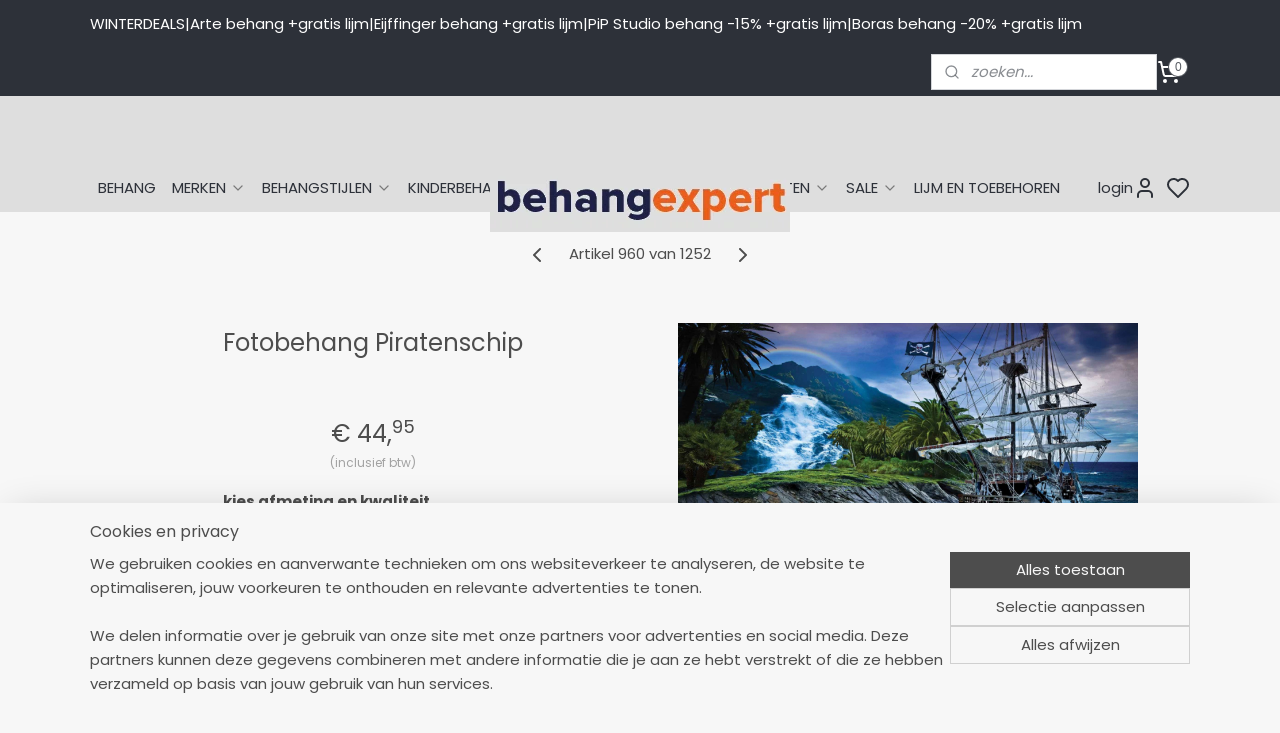

--- FILE ---
content_type: text/html; charset=UTF-8
request_url: https://www.behangexpert.nl/a-52049433/wallart-by-behangexpert-serie-1/fotobehang-piratenschip/
body_size: 43537
content:
<!DOCTYPE html>
<!--[if lt IE 7]>
<html lang="nl"
      class="no-js lt-ie9 lt-ie8 lt-ie7 secure"> <![endif]-->
<!--[if IE 7]>
<html lang="nl"
      class="no-js lt-ie9 lt-ie8 is-ie7 secure"> <![endif]-->
<!--[if IE 8]>
<html lang="nl"
      class="no-js lt-ie9 is-ie8 secure"> <![endif]-->
<!--[if gt IE 8]><!-->
<html lang="nl" class="no-js secure">
<!--<![endif]-->
<head prefix="og: http://ogp.me/ns#">
    <meta http-equiv="Content-Type" content="text/html; charset=UTF-8"/>

    <title>Fotobehang Piratenschip | Wallart by Behangexpert serie 1 | Behang koop je online bij Behangexpert !</title>
    <meta name="robots" content="noarchive"/>
    <meta name="robots" content="index,follow,noodp,noydir"/>
    
    <meta name="verify-v1" content="jfA13lohVS-vhYXb7ChBB64V2_-3-DmqbF63IDwsB7Q"/>
        <meta name="google-site-verification" content="jfA13lohVS-vhYXb7ChBB64V2_-3-DmqbF63IDwsB7Q"/>
    <meta name="viewport" content="width=device-width, initial-scale=1.0"/>
    <meta name="revisit-after" content="1 days"/>
    <meta name="generator" content="Mijnwebwinkel"/>
    <meta name="web_author" content="https://www.mijnwebwinkel.nl/"/>

    

    <meta property="og:site_name" content="Behang koop je online bij Behangexpert !"/>

        <meta property="og:title" content="Fotobehang Piratenschip"/>
    <meta property="og:description" content="Fotobehang Piratenschip artikelnummer : 2051WM materiaal : verkrijgbaar in papier of vliesbehang bijbehorende lijm gratis meegeleverd ! levertijd : ongeveer 2 weken dit fotobehang is verkrijgbaar in de volgende afmetingen : PAPIERKWALITEIT (= behang inlijmen) 254.0cm breed x 184.0cm hoog aantal panelen 2 368.0cm breed x 254.0cm hoog aantal panelen 4 VLIESBEHANG (= muur inlijmen) 104.0cm breed x 70.5cm hoog aantal panelen : 1 152.5cm breed x 104.0cm hoog aantal panelen : 1 208.0cm breed x 146.0cm hoog aantal panelen : 2 312.0cm breed x 219.0cm hoog aantal panelen : 3 416.0cm breed x 254.0cm hoog aantal panelen : 4 LET OP : DIT FOTOBEHANG WORDT OP BESTELLING GEMAAKT EN KAN NIET RETOUR !"/>
    <meta property="og:type" content="product"/>
    <meta property="og:image" content="https://cdn.myonlinestore.eu/93c27483-6be1-11e9-a722-44a8421b9960/image/cache/article/f812251888ba77634dbd79157a513461c3a0c3f0.jpg"/>
        <meta property="og:image" content="https://cdn.myonlinestore.eu/93c27483-6be1-11e9-a722-44a8421b9960/image/cache/article/23011ba456b6274a404cc5364e416e7f975417c7.jpg"/>
        <meta property="og:url" content="https://www.behangexpert.nl/a-52049433/wallart-by-behangexpert-serie-1/fotobehang-piratenschip/"/>

    <link rel="preload" as="style" href="https://static.myonlinestore.eu/assets/../js/fancybox/jquery.fancybox.css?20260121132632"
          onload="this.onload=null;this.rel='stylesheet'">
    <noscript>
        <link rel="stylesheet" href="https://static.myonlinestore.eu/assets/../js/fancybox/jquery.fancybox.css?20260121132632">
    </noscript>

    <link rel="stylesheet" type="text/css" href="https://asset.myonlinestore.eu/1y5TpdkHbiYDqN67mBZfiExByMg6Mz.css"/>

    <link rel="preload" as="style" href="https://static.myonlinestore.eu/assets/../fonts/fontawesome-6.4.2/css/fontawesome.min.css?20260121132632"
          onload="this.onload=null;this.rel='stylesheet'">
    <link rel="preload" as="style" href="https://static.myonlinestore.eu/assets/../fonts/fontawesome-6.4.2/css/solid.min.css?20260121132632"
          onload="this.onload=null;this.rel='stylesheet'">
    <link rel="preload" as="style" href="https://static.myonlinestore.eu/assets/../fonts/fontawesome-6.4.2/css/brands.min.css?20260121132632"
          onload="this.onload=null;this.rel='stylesheet'">
    <link rel="preload" as="style" href="https://static.myonlinestore.eu/assets/../fonts/fontawesome-6.4.2/css/v4-shims.min.css?20260121132632"
          onload="this.onload=null;this.rel='stylesheet'">
    <noscript>
        <link rel="stylesheet" href="https://static.myonlinestore.eu/assets/../fonts/font-awesome-4.1.0/css/font-awesome.4.1.0.min.css?20260121132632">
    </noscript>

    <link rel="preconnect" href="https://static.myonlinestore.eu/" crossorigin />
    <link rel="dns-prefetch" href="https://static.myonlinestore.eu/" />
    <link rel="preconnect" href="https://cdn.myonlinestore.eu" crossorigin />
    <link rel="dns-prefetch" href="https://cdn.myonlinestore.eu" />

    <script type="text/javascript" src="https://static.myonlinestore.eu/assets/../js/modernizr.js?20260121132632"></script>
        
    <link rel="canonical" href="https://www.behangexpert.nl/a-52049433/wallart-by-behangexpert-serie-1/fotobehang-piratenschip/"/>
    <link rel="icon" type="image/x-icon" href="https://cdn.myonlinestore.eu/93c27483-6be1-11e9-a722-44a8421b9960/favicon.ico?t=1769013894"
              />
    <script>
        var _rollbarConfig = {
        accessToken: 'd57a2075769e4401ab611d78421f1c89',
        captureUncaught: false,
        captureUnhandledRejections: false,
        verbose: false,
        payload: {
            environment: 'prod',
            person: {
                id: 20498,
            },
            ignoredMessages: [
                'request aborted',
                'network error',
                'timeout'
            ]
        },
        reportLevel: 'error'
    };
    // Rollbar Snippet
    !function(r){var e={};function o(n){if(e[n])return e[n].exports;var t=e[n]={i:n,l:!1,exports:{}};return r[n].call(t.exports,t,t.exports,o),t.l=!0,t.exports}o.m=r,o.c=e,o.d=function(r,e,n){o.o(r,e)||Object.defineProperty(r,e,{enumerable:!0,get:n})},o.r=function(r){"undefined"!=typeof Symbol&&Symbol.toStringTag&&Object.defineProperty(r,Symbol.toStringTag,{value:"Module"}),Object.defineProperty(r,"__esModule",{value:!0})},o.t=function(r,e){if(1&e&&(r=o(r)),8&e)return r;if(4&e&&"object"==typeof r&&r&&r.__esModule)return r;var n=Object.create(null);if(o.r(n),Object.defineProperty(n,"default",{enumerable:!0,value:r}),2&e&&"string"!=typeof r)for(var t in r)o.d(n,t,function(e){return r[e]}.bind(null,t));return n},o.n=function(r){var e=r&&r.__esModule?function(){return r.default}:function(){return r};return o.d(e,"a",e),e},o.o=function(r,e){return Object.prototype.hasOwnProperty.call(r,e)},o.p="",o(o.s=0)}([function(r,e,o){var n=o(1),t=o(4);_rollbarConfig=_rollbarConfig||{},_rollbarConfig.rollbarJsUrl=_rollbarConfig.rollbarJsUrl||"https://cdnjs.cloudflare.com/ajax/libs/rollbar.js/2.14.4/rollbar.min.js",_rollbarConfig.async=void 0===_rollbarConfig.async||_rollbarConfig.async;var a=n.setupShim(window,_rollbarConfig),l=t(_rollbarConfig);window.rollbar=n.Rollbar,a.loadFull(window,document,!_rollbarConfig.async,_rollbarConfig,l)},function(r,e,o){var n=o(2);function t(r){return function(){try{return r.apply(this,arguments)}catch(r){try{console.error("[Rollbar]: Internal error",r)}catch(r){}}}}var a=0;function l(r,e){this.options=r,this._rollbarOldOnError=null;var o=a++;this.shimId=function(){return o},"undefined"!=typeof window&&window._rollbarShims&&(window._rollbarShims[o]={handler:e,messages:[]})}var i=o(3),s=function(r,e){return new l(r,e)},d=function(r){return new i(s,r)};function c(r){return t(function(){var e=Array.prototype.slice.call(arguments,0),o={shim:this,method:r,args:e,ts:new Date};window._rollbarShims[this.shimId()].messages.push(o)})}l.prototype.loadFull=function(r,e,o,n,a){var l=!1,i=e.createElement("script"),s=e.getElementsByTagName("script")[0],d=s.parentNode;i.crossOrigin="",i.src=n.rollbarJsUrl,o||(i.async=!0),i.onload=i.onreadystatechange=t(function(){if(!(l||this.readyState&&"loaded"!==this.readyState&&"complete"!==this.readyState)){i.onload=i.onreadystatechange=null;try{d.removeChild(i)}catch(r){}l=!0,function(){var e;if(void 0===r._rollbarDidLoad){e=new Error("rollbar.js did not load");for(var o,n,t,l,i=0;o=r._rollbarShims[i++];)for(o=o.messages||[];n=o.shift();)for(t=n.args||[],i=0;i<t.length;++i)if("function"==typeof(l=t[i])){l(e);break}}"function"==typeof a&&a(e)}()}}),d.insertBefore(i,s)},l.prototype.wrap=function(r,e,o){try{var n;if(n="function"==typeof e?e:function(){return e||{}},"function"!=typeof r)return r;if(r._isWrap)return r;if(!r._rollbar_wrapped&&(r._rollbar_wrapped=function(){o&&"function"==typeof o&&o.apply(this,arguments);try{return r.apply(this,arguments)}catch(o){var e=o;throw e&&("string"==typeof e&&(e=new String(e)),e._rollbarContext=n()||{},e._rollbarContext._wrappedSource=r.toString(),window._rollbarWrappedError=e),e}},r._rollbar_wrapped._isWrap=!0,r.hasOwnProperty))for(var t in r)r.hasOwnProperty(t)&&(r._rollbar_wrapped[t]=r[t]);return r._rollbar_wrapped}catch(e){return r}};for(var p="log,debug,info,warn,warning,error,critical,global,configure,handleUncaughtException,handleAnonymousErrors,handleUnhandledRejection,captureEvent,captureDomContentLoaded,captureLoad".split(","),u=0;u<p.length;++u)l.prototype[p[u]]=c(p[u]);r.exports={setupShim:function(r,e){if(r){var o=e.globalAlias||"Rollbar";if("object"==typeof r[o])return r[o];r._rollbarShims={},r._rollbarWrappedError=null;var a=new d(e);return t(function(){e.captureUncaught&&(a._rollbarOldOnError=r.onerror,n.captureUncaughtExceptions(r,a,!0),e.wrapGlobalEventHandlers&&n.wrapGlobals(r,a,!0)),e.captureUnhandledRejections&&n.captureUnhandledRejections(r,a,!0);var t=e.autoInstrument;return!1!==e.enabled&&(void 0===t||!0===t||"object"==typeof t&&t.network)&&r.addEventListener&&(r.addEventListener("load",a.captureLoad.bind(a)),r.addEventListener("DOMContentLoaded",a.captureDomContentLoaded.bind(a))),r[o]=a,a})()}},Rollbar:d}},function(r,e){function o(r,e,o){if(e.hasOwnProperty&&e.hasOwnProperty("addEventListener")){for(var n=e.addEventListener;n._rollbarOldAdd&&n.belongsToShim;)n=n._rollbarOldAdd;var t=function(e,o,t){n.call(this,e,r.wrap(o),t)};t._rollbarOldAdd=n,t.belongsToShim=o,e.addEventListener=t;for(var a=e.removeEventListener;a._rollbarOldRemove&&a.belongsToShim;)a=a._rollbarOldRemove;var l=function(r,e,o){a.call(this,r,e&&e._rollbar_wrapped||e,o)};l._rollbarOldRemove=a,l.belongsToShim=o,e.removeEventListener=l}}r.exports={captureUncaughtExceptions:function(r,e,o){if(r){var n;if("function"==typeof e._rollbarOldOnError)n=e._rollbarOldOnError;else if(r.onerror){for(n=r.onerror;n._rollbarOldOnError;)n=n._rollbarOldOnError;e._rollbarOldOnError=n}e.handleAnonymousErrors();var t=function(){var o=Array.prototype.slice.call(arguments,0);!function(r,e,o,n){r._rollbarWrappedError&&(n[4]||(n[4]=r._rollbarWrappedError),n[5]||(n[5]=r._rollbarWrappedError._rollbarContext),r._rollbarWrappedError=null);var t=e.handleUncaughtException.apply(e,n);o&&o.apply(r,n),"anonymous"===t&&(e.anonymousErrorsPending+=1)}(r,e,n,o)};o&&(t._rollbarOldOnError=n),r.onerror=t}},captureUnhandledRejections:function(r,e,o){if(r){"function"==typeof r._rollbarURH&&r._rollbarURH.belongsToShim&&r.removeEventListener("unhandledrejection",r._rollbarURH);var n=function(r){var o,n,t;try{o=r.reason}catch(r){o=void 0}try{n=r.promise}catch(r){n="[unhandledrejection] error getting `promise` from event"}try{t=r.detail,!o&&t&&(o=t.reason,n=t.promise)}catch(r){}o||(o="[unhandledrejection] error getting `reason` from event"),e&&e.handleUnhandledRejection&&e.handleUnhandledRejection(o,n)};n.belongsToShim=o,r._rollbarURH=n,r.addEventListener("unhandledrejection",n)}},wrapGlobals:function(r,e,n){if(r){var t,a,l="EventTarget,Window,Node,ApplicationCache,AudioTrackList,ChannelMergerNode,CryptoOperation,EventSource,FileReader,HTMLUnknownElement,IDBDatabase,IDBRequest,IDBTransaction,KeyOperation,MediaController,MessagePort,ModalWindow,Notification,SVGElementInstance,Screen,TextTrack,TextTrackCue,TextTrackList,WebSocket,WebSocketWorker,Worker,XMLHttpRequest,XMLHttpRequestEventTarget,XMLHttpRequestUpload".split(",");for(t=0;t<l.length;++t)r[a=l[t]]&&r[a].prototype&&o(e,r[a].prototype,n)}}}},function(r,e){function o(r,e){this.impl=r(e,this),this.options=e,function(r){for(var e=function(r){return function(){var e=Array.prototype.slice.call(arguments,0);if(this.impl[r])return this.impl[r].apply(this.impl,e)}},o="log,debug,info,warn,warning,error,critical,global,configure,handleUncaughtException,handleAnonymousErrors,handleUnhandledRejection,_createItem,wrap,loadFull,shimId,captureEvent,captureDomContentLoaded,captureLoad".split(","),n=0;n<o.length;n++)r[o[n]]=e(o[n])}(o.prototype)}o.prototype._swapAndProcessMessages=function(r,e){var o,n,t;for(this.impl=r(this.options);o=e.shift();)n=o.method,t=o.args,this[n]&&"function"==typeof this[n]&&("captureDomContentLoaded"===n||"captureLoad"===n?this[n].apply(this,[t[0],o.ts]):this[n].apply(this,t));return this},r.exports=o},function(r,e){r.exports=function(r){return function(e){if(!e&&!window._rollbarInitialized){for(var o,n,t=(r=r||{}).globalAlias||"Rollbar",a=window.rollbar,l=function(r){return new a(r)},i=0;o=window._rollbarShims[i++];)n||(n=o.handler),o.handler._swapAndProcessMessages(l,o.messages);window[t]=n,window._rollbarInitialized=!0}}}}]);
    // End Rollbar Snippet
    </script>
    <script defer type="text/javascript" src="https://static.myonlinestore.eu/assets/../js/jquery.min.js?20260121132632"></script><script defer type="text/javascript" src="https://static.myonlinestore.eu/assets/../js/mww/shop.js?20260121132632"></script><script defer type="text/javascript" src="https://static.myonlinestore.eu/assets/../js/mww/shop/category.js?20260121132632"></script><script defer type="text/javascript" src="https://static.myonlinestore.eu/assets/../js/fancybox/jquery.fancybox.pack.js?20260121132632"></script><script defer type="text/javascript" src="https://static.myonlinestore.eu/assets/../js/fancybox/jquery.fancybox-thumbs.js?20260121132632"></script><script defer type="text/javascript" src="https://static.myonlinestore.eu/assets/../js/mww/image.js?20260121132632"></script><script defer type="text/javascript" src="https://static.myonlinestore.eu/assets/../js/mww/shop/article.js?20260121132632"></script><script defer type="text/javascript" src="https://static.myonlinestore.eu/assets/../js/mww/product/product.js?20260121132632"></script><script defer type="text/javascript" src="https://static.myonlinestore.eu/assets/../js/mww/product/product.configurator.js?20260121132632"></script><script defer type="text/javascript"
                src="https://static.myonlinestore.eu/assets/../js/mww/product/product.configurator.validator.js?20260121132632"></script><script defer type="text/javascript" src="https://static.myonlinestore.eu/assets/../js/mww/product/product.main.js?20260121132632"></script><script defer type="text/javascript" src="https://static.myonlinestore.eu/assets/../js/mww/navigation.js?20260121132632"></script><script defer type="text/javascript" src="https://static.myonlinestore.eu/assets/../js/delay.js?20260121132632"></script><script defer type="text/javascript" src="https://static.myonlinestore.eu/assets/../js/mww/ajax.js?20260121132632"></script><script defer type="text/javascript" src="https://static.myonlinestore.eu/assets/../js/foundation/foundation.min.js?20260121132632"></script><script defer type="text/javascript" src="https://static.myonlinestore.eu/assets/../js/foundation/foundation/foundation.topbar.js?20260121132632"></script><script defer type="text/javascript" src="https://static.myonlinestore.eu/assets/../js/foundation/foundation/foundation.tooltip.js?20260121132632"></script><script defer type="text/javascript" src="https://static.myonlinestore.eu/assets/../js/mww/deferred.js?20260121132632"></script>
        <script src="https://static.myonlinestore.eu/assets/webpack/bootstrapper.ce10832e.js"></script>
    
    <script src="https://static.myonlinestore.eu/assets/webpack/vendor.85ea91e8.js" defer></script><script src="https://static.myonlinestore.eu/assets/webpack/main.c5872b2c.js" defer></script>
    
    <script src="https://static.myonlinestore.eu/assets/webpack/webcomponents.377dc92a.js" defer></script>
    
    <script src="https://static.myonlinestore.eu/assets/webpack/render.8395a26c.js" defer></script>

    <script>
        window.bootstrapper.add(new Strap('marketingScripts', []));
    </script>
        <script>
  window.dataLayer = window.dataLayer || [];

  function gtag() {
    dataLayer.push(arguments);
  }

    gtag(
    "consent",
    "default",
    {
      "ad_storage": "denied",
      "ad_user_data": "denied",
      "ad_personalization": "denied",
      "analytics_storage": "denied",
      "security_storage": "granted",
      "personalization_storage": "denied",
      "functionality_storage": "denied",
    }
  );

  gtag("js", new Date());
  gtag("config", 'G-HSRC51ENF9', { "groups": "myonlinestore" });gtag("config", 'G-JN1CSKX7CG');</script>
<script async src="https://www.googletagmanager.com/gtag/js?id=G-HSRC51ENF9"></script>
        <script>
        
    </script>
        
<script>
    var marketingStrapId = 'marketingScripts'
    var marketingScripts = window.bootstrapper.use(marketingStrapId);

    if (marketingScripts === null) {
        marketingScripts = [];
    }

        marketingScripts.push({
        inline: `!function (f, b, e, v, n, t, s) {
        if (f.fbq) return;
        n = f.fbq = function () {
            n.callMethod ?
                n.callMethod.apply(n, arguments) : n.queue.push(arguments)
        };
        if (!f._fbq) f._fbq = n;
        n.push = n;
        n.loaded = !0;
        n.version = '2.0';
        n.agent = 'plmyonlinestore';
        n.queue = [];
        t = b.createElement(e);
        t.async = !0;
    t.src = v;
    s = b.getElementsByTagName(e)[0];
    s.parentNode.insertBefore(t, s)
    }(window, document, 'script', 'https://connect.facebook.net/en_US/fbevents.js');

    fbq('init', '927592227350310');
    fbq('track', 'PageView');
    `,
    });
    
    window.bootstrapper.update(new Strap(marketingStrapId, marketingScripts));
</script>
    <noscript>
        <style>ul.products li {
                opacity: 1 !important;
            }</style>
    </noscript>

            <script>
                (function (w, d, s, l, i) {
            w[l] = w[l] || [];
            w[l].push({
                'gtm.start':
                    new Date().getTime(), event: 'gtm.js'
            });
            var f = d.getElementsByTagName(s)[0],
                j = d.createElement(s), dl = l != 'dataLayer' ? '&l=' + l : '';
            j.async = true;
            j.src =
                'https://www.googletagmanager.com/gtm.js?id=' + i + dl;
            f.parentNode.insertBefore(j, f);
        })(window, document, 'script', 'dataLayer', 'GTM-MSQ3L6L');
                (function (w, d, s, l, i) {
            w[l] = w[l] || [];
            w[l].push({
                'gtm.start':
                    new Date().getTime(), event: 'gtm.js'
            });
            var f = d.getElementsByTagName(s)[0],
                j = d.createElement(s), dl = l != 'dataLayer' ? '&l=' + l : '';
            j.async = true;
            j.src =
                'https://www.googletagmanager.com/gtm.js?id=' + i + dl;
            f.parentNode.insertBefore(j, f);
        })(window, document, 'script', 'dataLayer', 'GTM-TTZ953');
            </script>

</head>
<body    class="lang-nl_NL layout-width-1100 oneColumn">

    <noscript>
                    <iframe src="https://www.googletagmanager.com/ns.html?id=GTM-MSQ3L6L" height="0" width="0"
                    style="display:none;visibility:hidden"></iframe>
                    <iframe src="https://www.googletagmanager.com/ns.html?id=GTM-TTZ953" height="0" width="0"
                    style="display:none;visibility:hidden"></iframe>
            </noscript>


<header>
    <a tabindex="0" id="skip-link" class="button screen-reader-text" href="#content">Spring naar de hoofdtekst</a>
</header>

    <div id="react_element__saveforlater"></div>

<div id="react_element__filter"></div>

<div class="site-container">
    <div class="inner-wrap">
                    <nav class="tab-bar mobile-navigation custom-topbar ">
    <section class="left-button" style="display: none;">
        <a class="mobile-nav-button mobile-nav-button--extra-padding"
           href="#" data-react-trigger="mobile-navigation-toggle">
                <div   
    aria-hidden role="img"
    class="icon icon--sf-menu
        "
    >
    <svg><use xlink:href="#sf-menu"></use></svg>
    </div>
        </a>
    </section>
    <section class="title-section">
        <span class="title">Behang koop je online bij Behangexpert !</span>
    </section>
    <section class="right-button">

                                            <a href="javascript:void(0)" class="foldout-account">
                    <span class="profile-icon"
                          data-logged-in="false">    <div   
    aria-hidden role="img"
    class="icon icon--sf-user
        "
    >
    <svg><use xlink:href="#sf-user"></use></svg>
    </div>
</span>
                    <span class="profile-icon" data-logged-in="true"
                          style="display: none">    <div   
    aria-hidden role="img"
    class="icon icon--sf-user-check
        "
    >
    <svg><use xlink:href="#sf-user-check"></use></svg>
    </div>
</span>
                </a>
                                    <div class="saveforlater-counter-topbar" id="react_element__saveforlater-mobile-navigation-counter"
                         data-show-counter="1"></div>
                                    
        <a href="/cart/" class="cart-icon hidden">
                <div   
    aria-hidden role="img"
    class="icon icon--sf-shopping-cart
        "
    >
    <svg><use xlink:href="#sf-shopping-cart"></use></svg>
    </div>
            <span class="cart-count" style="display: none"></span>
        </a>
    </section>
</nav>
        
        
        <div class="bg-container custom-css-container"             data-active-language="nl"
            data-current-date="21-01-2026"
            data-category-id="unknown"
            data-article-id="41189587"
            data-article-category-id="4308074"
            data-article-name="Fotobehang Piratenschip"
        >
            <noscript class="no-js-message">
                <div class="inner">
                    Javascript is uitgeschakeld.


Zonder Javascript is het niet mogelijk bestellingen te plaatsen in deze webwinkel en zijn een aantal functionaliteiten niet beschikbaar.
                </div>
            </noscript>

            <div id="header">
                <div id="react_root"><!-- --></div>
                <div
                    class="header-bar-top">
                                                
<div class="row header-bar-inner" data-bar-position="top" data-options="sticky_on: [medium, large]; is_hover: true; scrolltop: true;" data-topbar>
    <section class="top-bar-section">
                                    <div class="module-container shortcuts align-left">
                    <div class="module moduleShortcuts">
                    <a href="/c-2344690/behang/" class="header_link"
                                        style="text-decoration: none;"
                    >WINTERDEALS</a>
         <span class="header_link">|</span>                    <a href="/c-5024699/arte-wallcoverings/" class="header_link"
                                        style="text-decoration: none;"
                    >Arte behang +gratis lijm </a>
         <span class="header_link">|</span>                    <a href="/c-686015/eijffinger-behang/" class="header_link"
                                        style="text-decoration: none;"
                    >Eijffinger behang +gratis lijm</a>
         <span class="header_link">|</span>                    <a href="/c-250055/pip-behang/" class="header_link"
                                        style="text-decoration: none;"
                    >PiP Studio behang -15% +gratis lijm</a>
         <span class="header_link">|</span>                    <a href="/c-1127256/boras-tapeter-behang/" class="header_link"
                                        style="text-decoration: none;"
                    >Boras behang -20% +gratis lijm </a>
            </div>

                </div>
                                                <div class="module-container search align-right2">
                    <div class="react_element__searchbox" 
    data-post-url="/search/" 
    data-search-phrase=""></div>

                </div>
                                                <div class="module-container cart align-right">
                    
<div class="header-cart module moduleCartCompact" data-ajax-cart-replace="true" data-productcount="0">
            <a href="/cart/?category_id=4308074" class="foldout-cart">
                <div   
    aria-hidden role="img"
    class="icon icon--sf-shopping-cart
        "
            title="winkelwagen"
    >
    <svg><use xlink:href="#sf-shopping-cart"></use></svg>
    </div>
            <span class="count">0</span>
        </a>
        <div class="hidden-cart-details">
            <div class="invisible-hover-area">
                <div data-mobile-cart-replace="true" class="cart-details">
                                            <div class="cart-summary">
                            Geen artikelen in winkelwagen 
                        </div>
                                    </div>

                            </div>
        </div>
    </div>

                </div>
                        </section>
</div>

                                    </div>

                

        
        

<sf-header-image
    class="web-component"
    header-element-height="68px"
    align="center"
    store-name="Behang koop je online bij Behangexpert !"
    store-url="https://www.behangexpert.nl/"
    background-image-url=""
    mobile-background-image-url=""
    logo-custom-width="300"
    logo-custom-height="68"
    page-column-width="1100"
    style="
        height: 68px;

        --background-color: #DEDEDE;
        --background-height: 68px;
        --background-aspect-ratio: 1;
        --scaling-background-aspect-ratio: 2.75;
        --mobile-background-height: 0px;
        --mobile-background-aspect-ratio: 1;
        --color: #2D3139;
        --logo-custom-width: 300px;
        --logo-custom-height: 68px;
        --logo-aspect-ratio: 4.4117647058824
        ">
            <a href="https://www.behangexpert.nl/" slot="logo" style="max-height: 100%;">
            <img
                src="https://cdn.myonlinestore.eu/93c27483-6be1-11e9-a722-44a8421b9960/image/cache/full/2384cc440d75acb544fd0c6c2d5228aeb3c5f2b4.png"
                alt="Behang koop je online bij Behangexpert !"
                style="
                    width: 300px;
                    height: 100%;
                    display: block;
                    max-height: 400px;
                    "
            />
        </a>
    </sf-header-image>
                <div class="header-bar-bottom">
                                                
<div class="row header-bar-inner" data-bar-position="header" data-options="sticky_on: [medium, large]; is_hover: true; scrolltop: true;" data-topbar>
    <section class="top-bar-section">
                                    <nav class="module-container navigation navigation--mega-menu align-left">
                    <ul>
                            




<li class="">
            <a href="https://www.behangexpert.nl/" class="no_underline">
            BEHANG
                    </a>

                                </li>
    

    


<li class="has-dropdown">
            <a href="https://www.behangexpert.nl/c-2745082/merken/" class="no_underline">
            MERKEN 
                                                <div aria-hidden role="img" class="icon"><svg><use xlink:href="#sf-chevron-down"></use></svg></div>
                                    </a>

                                                    
                <div class="mega-menu">
                    <div class="mega-menu__background"></div>
                    <ul class="mega-menu__list">
                                                    <li class="mega-menu__category">
                                <a class="mega-menu__category-title mega-menu__category-title--no_underline" href="https://www.behangexpert.nl/c-5024699/arte-wallcoverings/" title="Arte&#x20;Wallcoverings">Arte Wallcoverings</a>

                                                                                                        
                                    <ul class="mega-menu__category-list">
                                                                                    <li class="mega-menu__item ">
                                                <a class="mega-menu__link mega-menu__link--no_underline" href="https://www.behangexpert.nl/c-6866120/arte-alaya/" title="Arte&#x20;Alaya">Arte Alaya</a>
                                            </li>
                                                                                    <li class="mega-menu__item ">
                                                <a class="mega-menu__link mega-menu__link--no_underline" href="https://www.behangexpert.nl/c-7375148/arte-all-naturals/" title="Arte&#x20;All&#x20;Naturals">Arte All Naturals</a>
                                            </li>
                                                                                    <li class="mega-menu__item ">
                                                <a class="mega-menu__link mega-menu__link--no_underline" href="https://www.behangexpert.nl/c-6887540/arte-antigua/" title="Arte&#x20;Antigua">Arte Antigua</a>
                                            </li>
                                                                                    <li class="mega-menu__item ">
                                                <a class="mega-menu__link mega-menu__link--no_underline" href="https://www.behangexpert.nl/c-7224516/arte-archipelago-by-omexco/" title="Arte&#x20;Archipelago&#x20;&#x20;by&#x20;Omexco">Arte Archipelago  by Omexco</a>
                                            </li>
                                                                                    <li class="mega-menu__item ">
                                                <a class="mega-menu__link mega-menu__link--no_underline" href="https://www.behangexpert.nl/c-7158320/arte-babylon/" title="Arte&#x20;Babylon">Arte Babylon</a>
                                            </li>
                                        
                                                                                    <li class="mega-menu__item mega-menu__item--more">
                                                <a class="mega-menu__link mega-menu__link--no_underline" href="https://www.behangexpert.nl/c-5024699/arte-wallcoverings/" title="Bekijk&#x20;meer">Bekijk meer    <div   
    aria-hidden role="img"
    class="icon icon--sf-chevron-right
                    icon--small
        "
    >
    <svg><use xlink:href="#sf-chevron-right"></use></svg>
    </div>
</a>
                                            </li>
                                                                            </ul>
                                                            </li>
                                                    <li class="mega-menu__category">
                                <a class="mega-menu__category-title mega-menu__category-title--no_underline" href="https://www.behangexpert.nl/c-1082790/as-creation-behang/" title="AS&#x20;Creation&#x20;behang">AS Creation behang</a>

                                                                                                        
                                    <ul class="mega-menu__category-list">
                                                                                    <li class="mega-menu__item ">
                                                <a class="mega-menu__link mega-menu__link--no_underline" href="https://www.behangexpert.nl/c-5834037/as-creation-artist/" title="AS&#x20;Creation&#x20;ARTist">AS Creation ARTist</a>
                                            </li>
                                                                                    <li class="mega-menu__item ">
                                                <a class="mega-menu__link mega-menu__link--no_underline" href="https://www.behangexpert.nl/c-6713507/as-creation-art-of-eden-by-architects-paper/" title="AS&#x20;Creation&#x20;Art&#x20;of&#x20;Eden&#x20;by&#x20;Architects&#x20;Paper">AS Creation Art of Eden by Architects Paper</a>
                                            </li>
                                                                                    <li class="mega-menu__item ">
                                                <a class="mega-menu__link mega-menu__link--no_underline" href="https://www.behangexpert.nl/c-7286388/as-creation-aquarell-dreams/" title="AS&#x20;Creation&#x20;Aquarell&#x20;Dreams">AS Creation Aquarell Dreams</a>
                                            </li>
                                                                                    <li class="mega-menu__item ">
                                                <a class="mega-menu__link mega-menu__link--no_underline" href="https://www.behangexpert.nl/c-3627438/as-creation-behangkoopjes/" title="AS&#x20;Creation&#x20;Behangkoopjes">AS Creation Behangkoopjes</a>
                                            </li>
                                                                                    <li class="mega-menu__item ">
                                                <a class="mega-menu__link mega-menu__link--no_underline" href="https://www.behangexpert.nl/c-7194526/as-creation-casual-living/" title="AS&#x20;Creation&#x20;Casual&#x20;Living">AS Creation Casual Living</a>
                                            </li>
                                        
                                                                                    <li class="mega-menu__item mega-menu__item--more">
                                                <a class="mega-menu__link mega-menu__link--no_underline" href="https://www.behangexpert.nl/c-1082790/as-creation-behang/" title="Bekijk&#x20;meer">Bekijk meer    <div   
    aria-hidden role="img"
    class="icon icon--sf-chevron-right
                    icon--small
        "
    >
    <svg><use xlink:href="#sf-chevron-right"></use></svg>
    </div>
</a>
                                            </li>
                                                                            </ul>
                                                            </li>
                                                    <li class="mega-menu__category">
                                <a class="mega-menu__category-title mega-menu__category-title--no_underline" href="https://www.behangexpert.nl/c-1128875/behangexpresse/" title="Behangexpresse">Behangexpresse</a>

                                                                                                        
                                    <ul class="mega-menu__category-list">
                                                                                    <li class="mega-menu__item ">
                                                <a class="mega-menu__link mega-menu__link--no_underline" href="https://www.behangexpert.nl/c-4836882/behangexpresse-colorchoc-new-materials/" title="Behangexpresse&#x20;Colorchoc&#x20;New&#x20;Materials">Behangexpresse Colorchoc New Materials</a>
                                            </li>
                                                                                    <li class="mega-menu__item ">
                                                <a class="mega-menu__link mega-menu__link--no_underline" href="https://www.behangexpert.nl/c-7151867/connected-by-ingk/" title="Connected&#x20;by&#x20;INGK">Connected by INGK</a>
                                            </li>
                                                                                    <li class="mega-menu__item ">
                                                <a class="mega-menu__link mega-menu__link--no_underline" href="https://www.behangexpert.nl/c-6578979/dreaming-of-nature-designed-by-ingk/" title="Dreaming&#x20;of&#x20;Nature&#x20;designed&#x20;by&#x20;INGK">Dreaming of Nature designed by INGK</a>
                                            </li>
                                                                                    <li class="mega-menu__item ">
                                                <a class="mega-menu__link mega-menu__link--no_underline" href="https://www.behangexpert.nl/c-5499981/behangexpresse-esbjerg-designed-by-ingk/" title="Behangexpresse&#x20;Esbjerg&#x20;Designed&#x20;by&#x20;INGK">Behangexpresse Esbjerg Designed by INGK</a>
                                            </li>
                                                                                    <li class="mega-menu__item ">
                                                <a class="mega-menu__link mega-menu__link--no_underline" href="https://www.behangexpert.nl/c-5781734/behangexpresse-floral-utopia-by-ingk/" title="Behangexpresse&#x20;Floral&#x20;Utopia&#x20;by&#x20;INGK">Behangexpresse Floral Utopia by INGK</a>
                                            </li>
                                        
                                                                                    <li class="mega-menu__item mega-menu__item--more">
                                                <a class="mega-menu__link mega-menu__link--no_underline" href="https://www.behangexpert.nl/c-1128875/behangexpresse/" title="Bekijk&#x20;meer">Bekijk meer    <div   
    aria-hidden role="img"
    class="icon icon--sf-chevron-right
                    icon--small
        "
    >
    <svg><use xlink:href="#sf-chevron-right"></use></svg>
    </div>
</a>
                                            </li>
                                                                            </ul>
                                                            </li>
                                                    <li class="mega-menu__category">
                                <a class="mega-menu__category-title mega-menu__category-title--no_underline" href="https://www.behangexpert.nl/c-1127256/boras-tapeter-behang/" title="Boras&#x20;Tapeter&#x20;behang">Boras Tapeter behang</a>

                                                                                                        
                                    <ul class="mega-menu__category-list">
                                                                                    <li class="mega-menu__item ">
                                                <a class="mega-menu__link mega-menu__link--no_underline" href="https://www.behangexpert.nl/c-7584573/boras-tapeter-adorn/" title="Boras&#x20;Tapeter&#x20;Adorn&#x20;">Boras Tapeter Adorn </a>
                                            </li>
                                                                                    <li class="mega-menu__item ">
                                                <a class="mega-menu__link mega-menu__link--no_underline" href="https://www.behangexpert.nl/c-6802406/boras-tapeter-alla-tiders-hus/" title="Boras&#x20;Tapeter&#x20;Alla&#x20;Tiders&#x20;Hus">Boras Tapeter Alla Tiders Hus</a>
                                            </li>
                                                                                    <li class="mega-menu__item ">
                                                <a class="mega-menu__link mega-menu__link--no_underline" href="https://www.behangexpert.nl/c-4431496/boras-tapeter-anno/" title="Boras&#x20;Tapeter&#x20;Anno">Boras Tapeter Anno</a>
                                            </li>
                                                                                    <li class="mega-menu__item ">
                                                <a class="mega-menu__link mega-menu__link--no_underline" href="https://www.behangexpert.nl/c-7686133/boras-tapeter-anno-ii/" title="Boras&#x20;Tapeter&#x20;Anno&#x20;II">Boras Tapeter Anno II</a>
                                            </li>
                                                                                    <li class="mega-menu__item ">
                                                <a class="mega-menu__link mega-menu__link--no_underline" href="https://www.behangexpert.nl/c-7221132/boras-tapeter-borosan-bas/" title="Boras&#x20;Tapeter&#x20;Borosan&#x20;Bas">Boras Tapeter Borosan Bas</a>
                                            </li>
                                        
                                                                                    <li class="mega-menu__item mega-menu__item--more">
                                                <a class="mega-menu__link mega-menu__link--no_underline" href="https://www.behangexpert.nl/c-1127256/boras-tapeter-behang/" title="Bekijk&#x20;meer">Bekijk meer    <div   
    aria-hidden role="img"
    class="icon icon--sf-chevron-right
                    icon--small
        "
    >
    <svg><use xlink:href="#sf-chevron-right"></use></svg>
    </div>
</a>
                                            </li>
                                                                            </ul>
                                                            </li>
                                                    <li class="mega-menu__category">
                                <a class="mega-menu__category-title mega-menu__category-title--no_underline" href="https://www.behangexpert.nl/c-1516629/chivasso-behang/" title="Chivasso&#x20;behang">Chivasso behang</a>

                                                                                                        
                                    <ul class="mega-menu__category-list">
                                                                                    <li class="mega-menu__item ">
                                                <a class="mega-menu__link mega-menu__link--no_underline" href="https://www.behangexpert.nl/c-7609581/carlucci-cosmic-world/" title="Carlucci&#x20;Cosmic&#x20;World&#x20;">Carlucci Cosmic World </a>
                                            </li>
                                                                                    <li class="mega-menu__item ">
                                                <a class="mega-menu__link mega-menu__link--no_underline" href="https://www.behangexpert.nl/c-6595731/carlucci-midsummer-eve/" title="Carlucci&#x20;Midsummer&#x20;Eve">Carlucci Midsummer Eve</a>
                                            </li>
                                                                                    <li class="mega-menu__item ">
                                                <a class="mega-menu__link mega-menu__link--no_underline" href="https://www.behangexpert.nl/c-7188718/chivasso-another-day-in-paradise/" title="Chivasso&#x20;Another&#x20;Day&#x20;In&#x20;Paradise">Chivasso Another Day In Paradise</a>
                                            </li>
                                                                                    <li class="mega-menu__item ">
                                                <a class="mega-menu__link mega-menu__link--no_underline" href="https://www.behangexpert.nl/c-6353598/chivasso-divine/" title="Chivasso&#x20;Divine">Chivasso Divine</a>
                                            </li>
                                        
                                                                            </ul>
                                                            </li>
                                                    <li class="mega-menu__category">
                                <a class="mega-menu__category-title mega-menu__category-title--no_underline" href="https://www.behangexpert.nl/c-5461830/christian-lacroix/" title="Christian&#x20;Lacroix">Christian Lacroix</a>

                                                                                                        
                                    <ul class="mega-menu__category-list">
                                                                                    <li class="mega-menu__item ">
                                                <a class="mega-menu__link mega-menu__link--no_underline" href="https://www.behangexpert.nl/c-5461835/chrisitan-lacroix-l-odyssee/" title="Chrisitan&#x20;Lacroix&#x20;L&#x27;Odyss&#x00E9;e">Chrisitan Lacroix L&#039;Odyssée</a>
                                            </li>
                                                                                    <li class="mega-menu__item ">
                                                <a class="mega-menu__link mega-menu__link--no_underline" href="https://www.behangexpert.nl/c-5461850/christian-lacroix-au-theatre-ce-soir-wallpapers/" title="Christian&#x20;Lacroix&#x20;Au&#x20;Th&#x00E9;&#x00E2;tre&#x20;ce&#x20;Soir&#x20;Wallpapers">Christian Lacroix Au Théâtre ce Soir Wallpapers</a>
                                            </li>
                                                                                    <li class="mega-menu__item ">
                                                <a class="mega-menu__link mega-menu__link--no_underline" href="https://www.behangexpert.nl/c-6885890/christian-lacroix-stravaganzi/" title="Christian&#x20;Lacroix&#x20;Stravaganzi">Christian Lacroix Stravaganzi</a>
                                            </li>
                                        
                                                                            </ul>
                                                            </li>
                                                    <li class="mega-menu__category">
                                <a class="mega-menu__category-title mega-menu__category-title--no_underline" href="https://www.behangexpert.nl/c-7500315/cole-en-son/" title="Cole&#x20;en&#x20;Son&#x20;">Cole en Son </a>

                                                                                                        
                                    <ul class="mega-menu__category-list">
                                                                                    <li class="mega-menu__item ">
                                                <a class="mega-menu__link mega-menu__link--no_underline" href="https://www.behangexpert.nl/c-7500318/cole-son-ardmore/" title="Cole&#x20;&amp;&#x20;Son&#x20;Ardmore">Cole &amp; Son Ardmore</a>
                                            </li>
                                                                                    <li class="mega-menu__item ">
                                                <a class="mega-menu__link mega-menu__link--no_underline" href="https://www.behangexpert.nl/c-7508457/cole-son-icons/" title="Cole&#x20;&amp;&#x20;Son&#x20;Icons">Cole &amp; Son Icons</a>
                                            </li>
                                                                                    <li class="mega-menu__item ">
                                                <a class="mega-menu__link mega-menu__link--no_underline" href="https://www.behangexpert.nl/c-7518042/cole-son-contemporary-restyled/" title="Cole&#x20;&amp;&#x20;Son&#x20;Contemporary&#x20;Restyled">Cole &amp; Son Contemporary Restyled</a>
                                            </li>
                                                                                    <li class="mega-menu__item ">
                                                <a class="mega-menu__link mega-menu__link--no_underline" href="https://www.behangexpert.nl/c-7558398/cole-son-historical-royal-palaces/" title="Cole&#x20;&amp;&#x20;Son&#x20;Historical&#x20;Royal&#x20;Palaces&#x20;">Cole &amp; Son Historical Royal Palaces </a>
                                            </li>
                                        
                                                                            </ul>
                                                            </li>
                        
                                                    <li class="mega-menu__category">
                                <a class="mega-menu__category-title mega-menu__category-title--no_underline" href="https://www.behangexpert.nl/c-2745082/merken/" title="Bekijk&#x20;alle&#x20;pagina&#x2019;s">Bekijk alle pagina’s    <div   
    aria-hidden role="img"
    class="icon icon--sf-chevron-right
                    icon--small
        "
    >
    <svg><use xlink:href="#sf-chevron-right"></use></svg>
    </div>
</a>
                            </li>
                                            </ul>
                </div>
                        </li>
    

    


<li class="has-dropdown">
            <a href="https://www.behangexpert.nl/c-3259896/behangstijlen/" class="no_underline">
            BEHANGSTIJLEN
                                                <div aria-hidden role="img" class="icon"><svg><use xlink:href="#sf-chevron-down"></use></svg></div>
                                    </a>

                                                    
                <div class="mega-menu">
                    <div class="mega-menu__background"></div>
                    <ul class="mega-menu__list">
                                                    <li class="mega-menu__category">
                                <a class="mega-menu__category-title mega-menu__category-title--no_underline" href="https://www.behangexpert.nl/c-7217961/abstract-behang/" title="Abstract&#x20;behang">Abstract behang</a>

                                                            </li>
                                                    <li class="mega-menu__category">
                                <a class="mega-menu__category-title mega-menu__category-title--no_underline" href="https://www.behangexpert.nl/c-647342/barok-behang/" title="Barok&#x20;behang">Barok behang</a>

                                                            </li>
                                                    <li class="mega-menu__category">
                                <a class="mega-menu__category-title mega-menu__category-title--no_underline" href="https://www.behangexpert.nl/c-2318649/behangranden/" title="Behangranden">Behangranden</a>

                                                            </li>
                                                    <li class="mega-menu__category">
                                <a class="mega-menu__category-title mega-menu__category-title--no_underline" href="https://www.behangexpert.nl/c-634424/bloemen-behang/" title="Bloemen&#x20;behang">Bloemen behang</a>

                                                            </li>
                                                    <li class="mega-menu__category">
                                <a class="mega-menu__category-title mega-menu__category-title--no_underline" href="https://www.behangexpert.nl/c-4485448/botanisch-behang/" title="Botanisch&#x20;behang">Botanisch behang</a>

                                                            </li>
                                                    <li class="mega-menu__category">
                                <a class="mega-menu__category-title mega-menu__category-title--no_underline" href="https://www.behangexpert.nl/c-7182262/bomen-bos-behang/" title="Bomen&#x20;&amp;&#x20;Bos&#x20;behang">Bomen &amp; Bos behang</a>

                                                            </li>
                                                    <li class="mega-menu__category">
                                <a class="mega-menu__category-title mega-menu__category-title--no_underline" href="https://www.behangexpert.nl/c-1358635/dieren-behang/" title="Dieren&#x20;behang">Dieren behang</a>

                                                            </li>
                        
                                                    <li class="mega-menu__category">
                                <a class="mega-menu__category-title mega-menu__category-title--no_underline" href="https://www.behangexpert.nl/c-3259896/behangstijlen/" title="Bekijk&#x20;alle&#x20;pagina&#x2019;s">Bekijk alle pagina’s    <div   
    aria-hidden role="img"
    class="icon icon--sf-chevron-right
                    icon--small
        "
    >
    <svg><use xlink:href="#sf-chevron-right"></use></svg>
    </div>
</a>
                            </li>
                                            </ul>
                </div>
                        </li>
    

    


<li class="has-dropdown">
            <a href="https://www.behangexpert.nl/c-368979/kinderbehang/" class="no_underline">
            KINDERBEHANG
                                                <div aria-hidden role="img" class="icon"><svg><use xlink:href="#sf-chevron-down"></use></svg></div>
                                    </a>

                                                    
                <div class="mega-menu">
                    <div class="mega-menu__background"></div>
                    <ul class="mega-menu__list">
                                                    <li class="mega-menu__category">
                                <a class="mega-menu__category-title mega-menu__category-title--no_underline" href="https://www.behangexpert.nl/c-1304590/baby-behang/" title="Baby&#x20;behang">Baby behang</a>

                                                            </li>
                                                    <li class="mega-menu__category">
                                <a class="mega-menu__category-title mega-menu__category-title--no_underline" href="https://www.behangexpert.nl/c-708236/meisjes-behang/" title="Meisjes&#x20;behang">Meisjes behang</a>

                                                            </li>
                                                    <li class="mega-menu__category">
                                <a class="mega-menu__category-title mega-menu__category-title--no_underline" href="https://www.behangexpert.nl/c-782747/jongens-behang/" title="Jongens&#x20;behang">Jongens behang</a>

                                                            </li>
                                                    <li class="mega-menu__category">
                                <a class="mega-menu__category-title mega-menu__category-title--no_underline" href="https://www.behangexpert.nl/c-1433259/fotobehang-kinderkamer/" title="Fotobehang&#x20;kinderkamer">Fotobehang kinderkamer</a>

                                                            </li>
                                                    <li class="mega-menu__category">
                                <a class="mega-menu__category-title mega-menu__category-title--no_underline" href="https://www.behangexpert.nl/c-4875026/muurstickers-babykamer-kinderkamer/" title="Muurstickers&#x20;babykamer&#x20;&amp;&#x20;kinderkamer">Muurstickers babykamer &amp; kinderkamer</a>

                                                            </li>
                                                    <li class="mega-menu__category">
                                <a class="mega-menu__category-title mega-menu__category-title--no_underline" href="https://www.behangexpert.nl/c-3414495/auto-behang/" title="Auto&#x20;behang&#x20;">Auto behang </a>

                                                            </li>
                                                    <li class="mega-menu__category">
                                <a class="mega-menu__category-title mega-menu__category-title--no_underline" href="https://www.behangexpert.nl/c-1454196/bloemetjes-en-vlinders/" title="Bloemetjes&#x20;en&#x20;Vlinders">Bloemetjes en Vlinders</a>

                                                            </li>
                        
                                                    <li class="mega-menu__category">
                                <a class="mega-menu__category-title mega-menu__category-title--no_underline" href="https://www.behangexpert.nl/c-368979/kinderbehang/" title="Bekijk&#x20;alle&#x20;pagina&#x2019;s">Bekijk alle pagina’s    <div   
    aria-hidden role="img"
    class="icon icon--sf-chevron-right
                    icon--small
        "
    >
    <svg><use xlink:href="#sf-chevron-right"></use></svg>
    </div>
</a>
                            </li>
                                            </ul>
                </div>
                        </li>
    

    
    

<li class="has-dropdown active">
            <a href="https://www.behangexpert.nl/c-1397360/fotobehang/" class="no_underline">
            FOTOBEHANG
                                                <div aria-hidden role="img" class="icon"><svg><use xlink:href="#sf-chevron-down"></use></svg></div>
                                    </a>

                                                    
                <div class="mega-menu">
                    <div class="mega-menu__background"></div>
                    <ul class="mega-menu__list">
                                                    <li class="mega-menu__category">
                                <a class="mega-menu__category-title mega-menu__category-title--no_underline" href="https://www.behangexpert.nl/c-3573817/fotobehang-naar-thema/" title="Fotobehang&#x20;naar&#x20;thema">Fotobehang naar thema</a>

                                                                                                        
                                    <ul class="mega-menu__category-list">
                                                                                    <li class="mega-menu__item ">
                                                <a class="mega-menu__link mega-menu__link--no_underline" href="https://www.behangexpert.nl/c-649943/auto-boot-vliegtuig-fotobehang/" title="Auto&#x20;-&#x20;Boot&#x20;-&#x20;Vliegtuig&#x20;fotobehang">Auto - Boot - Vliegtuig fotobehang</a>
                                            </li>
                                                                                    <li class="mega-menu__item ">
                                                <a class="mega-menu__link mega-menu__link--no_underline" href="https://www.behangexpert.nl/c-1153037/beelden-portretten-fotobehang/" title="Beelden&#x20;-&#x20;Portretten&#x20;fotobehang">Beelden - Portretten fotobehang</a>
                                            </li>
                                                                                    <li class="mega-menu__item ">
                                                <a class="mega-menu__link mega-menu__link--no_underline" href="https://www.behangexpert.nl/c-5189712/fotobehang-bergen/" title="Fotobehang&#x20;bergen">Fotobehang bergen</a>
                                            </li>
                                                                                    <li class="mega-menu__item ">
                                                <a class="mega-menu__link mega-menu__link--no_underline" href="https://www.behangexpert.nl/c-641332/fotobehang-bloemen/" title="Fotobehang&#x20;bloemen">Fotobehang bloemen</a>
                                            </li>
                                                                                    <li class="mega-menu__item ">
                                                <a class="mega-menu__link mega-menu__link--no_underline" href="https://www.behangexpert.nl/c-641489/bomen-bos-fotobehang/" title="Bomen&#x20;-&#x20;Bos&#x20;fotobehang">Bomen - Bos fotobehang</a>
                                            </li>
                                        
                                                                                    <li class="mega-menu__item mega-menu__item--more">
                                                <a class="mega-menu__link mega-menu__link--no_underline" href="https://www.behangexpert.nl/c-3573817/fotobehang-naar-thema/" title="Bekijk&#x20;meer">Bekijk meer    <div   
    aria-hidden role="img"
    class="icon icon--sf-chevron-right
                    icon--small
        "
    >
    <svg><use xlink:href="#sf-chevron-right"></use></svg>
    </div>
</a>
                                            </li>
                                                                            </ul>
                                                            </li>
                                                    <li class="mega-menu__category">
                                <a class="mega-menu__category-title mega-menu__category-title--no_underline" href="https://www.behangexpert.nl/c-2795952/fotobehang-naar-merk/" title="Fotobehang&#x20;naar&#x20;merk">Fotobehang naar merk</a>

                                                                                                        
                                    <ul class="mega-menu__category-list">
                                                                                    <li class="mega-menu__item ">
                                                <a class="mega-menu__link mega-menu__link--no_underline" href="https://www.behangexpert.nl/c-7172766/annet-weelink-tropics-florals/" title="Annet&#x20;Weelink&#x20;Tropics&#x20;&amp;&#x20;Florals">Annet Weelink Tropics &amp; Florals</a>
                                            </li>
                                                                                    <li class="mega-menu__item ">
                                                <a class="mega-menu__link mega-menu__link--no_underline" href="https://www.behangexpert.nl/c-7393847/annet-weelink-landscapes-mini-vol-2-happy-vibes/" title="Annet&#x20;Weelink&#x20;Landscapes&#x20;&amp;&#x20;Mini&#x20;Vol.&#x20;2&#x20;&amp;&#x20;Happy&#x20;Vibes">Annet Weelink Landscapes &amp; Mini Vol. 2 &amp; Happy Vibes</a>
                                            </li>
                                                                                    <li class="mega-menu__item ">
                                                <a class="mega-menu__link mega-menu__link--no_underline" href="https://www.behangexpert.nl/c-1397550/dutch-fotobehang/" title="Dutch&#x20;fotobehang">Dutch fotobehang</a>
                                            </li>
                                                                                    <li class="mega-menu__item ">
                                                <a class="mega-menu__link mega-menu__link--no_underline" href="https://www.behangexpert.nl/c-673258/eijffinger-wallpower/" title="Eijffinger&#x20;Wallpower">Eijffinger Wallpower</a>
                                            </li>
                                                                                    <li class="mega-menu__item ">
                                                <a class="mega-menu__link mega-menu__link--no_underline" href="https://www.behangexpert.nl/c-3055197/farmlife-fotobehang/" title="Farmlife&#x20;fotobehang">Farmlife fotobehang</a>
                                            </li>
                                        
                                                                                    <li class="mega-menu__item mega-menu__item--more">
                                                <a class="mega-menu__link mega-menu__link--no_underline" href="https://www.behangexpert.nl/c-2795952/fotobehang-naar-merk/" title="Bekijk&#x20;meer">Bekijk meer    <div   
    aria-hidden role="img"
    class="icon icon--sf-chevron-right
                    icon--small
        "
    >
    <svg><use xlink:href="#sf-chevron-right"></use></svg>
    </div>
</a>
                                            </li>
                                                                            </ul>
                                                            </li>
                        
                                            </ul>
                </div>
                        </li>
    

    


<li class="has-dropdown">
            <a href="https://www.behangexpert.nl/c-5557979/behangsoorten/" class="no_underline">
            BEHANGSOORTEN
                                                <div aria-hidden role="img" class="icon"><svg><use xlink:href="#sf-chevron-down"></use></svg></div>
                                    </a>

                                                    
                <div class="mega-menu">
                    <div class="mega-menu__background"></div>
                    <ul class="mega-menu__list">
                                                    <li class="mega-menu__category">
                                <a class="mega-menu__category-title mega-menu__category-title--no_underline" href="https://www.behangexpert.nl/c-3809040/glasvezel-behang/" title="Glasvezel&#x20;behang">Glasvezel behang</a>

                                                                                                        
                                    <ul class="mega-menu__category-list">
                                                                                    <li class="mega-menu__item ">
                                                <a class="mega-menu__link mega-menu__link--no_underline" href="https://www.behangexpert.nl/c-3739852/aanbiedingen-glasweefselbehang/" title="Aanbiedingen&#x20;glasweefselbehang">Aanbiedingen glasweefselbehang</a>
                                            </li>
                                                                                    <li class="mega-menu__item ">
                                                <a class="mega-menu__link mega-menu__link--no_underline" href="https://www.behangexpert.nl/c-5253846/arte-laser-overschilderbaar-vliesbehang/" title="Arte&#x20;Laser&#x20;overschilderbaar&#x20;vliesbehang">Arte Laser overschilderbaar vliesbehang</a>
                                            </li>
                                                                                    <li class="mega-menu__item ">
                                                <a class="mega-menu__link mega-menu__link--no_underline" href="https://www.behangexpert.nl/c-1406951/intervos-wall-structure-all-round-55/" title="Intervos&#x20;Wall-Structure&#x20;All-round&#x20;55">Intervos Wall-Structure All-round 55</a>
                                            </li>
                                                                                    <li class="mega-menu__item ">
                                                <a class="mega-menu__link mega-menu__link--no_underline" href="https://www.behangexpert.nl/c-5379537/intervos-wall-specials/" title="Intervos&#x20;Wall&#x20;Specials">Intervos Wall Specials</a>
                                            </li>
                                                                                    <li class="mega-menu__item ">
                                                <a class="mega-menu__link mega-menu__link--no_underline" href="https://www.behangexpert.nl/c-5379592/intervos-acoustic-wals/" title="Intervos&#x20;Acoustic&#x20;Wals">Intervos Acoustic Wals</a>
                                            </li>
                                        
                                                                            </ul>
                                                            </li>
                                                    <li class="mega-menu__category">
                                <a class="mega-menu__category-title mega-menu__category-title--no_underline" href="https://www.behangexpert.nl/c-5327457/behangcirkels/" title="Behangcirkels">Behangcirkels</a>

                                                            </li>
                                                    <li class="mega-menu__category">
                                <a class="mega-menu__category-title mega-menu__category-title--no_underline" href="https://www.behangexpert.nl/c-3864313/fotomuur-van-behang/" title="Fotomuur&#x20;van&#x20;behang">Fotomuur van behang</a>

                                                            </li>
                                                    <li class="mega-menu__category">
                                <a class="mega-menu__category-title mega-menu__category-title--no_underline" href="https://www.behangexpert.nl/c-5533105/canvas-schilderij/" title="Canvas&#x20;schilderij">Canvas schilderij</a>

                                                            </li>
                                                    <li class="mega-menu__category">
                                <a class="mega-menu__category-title mega-menu__category-title--no_underline" href="https://www.behangexpert.nl/c-4082193/kurkbehang/" title="Kurkbehang">Kurkbehang</a>

                                                            </li>
                                                    <li class="mega-menu__category">
                                <a class="mega-menu__category-title mega-menu__category-title--no_underline" href="https://www.behangexpert.nl/c-1428626/rauhfaser-behang/" title="Rauhfaser&#x20;behang">Rauhfaser behang</a>

                                                            </li>
                        
                                            </ul>
                </div>
                        </li>
    

    


<li class="has-dropdown">
            <a href="https://www.behangexpert.nl/c-3741012/sale/" class="no_underline">
            SALE
                                                <div aria-hidden role="img" class="icon"><svg><use xlink:href="#sf-chevron-down"></use></svg></div>
                                    </a>

                                                    
                <div class="mega-menu">
                    <div class="mega-menu__background"></div>
                    <ul class="mega-menu__list">
                                                    <li class="mega-menu__category">
                                <a class="mega-menu__category-title mega-menu__category-title--no_underline" href="https://www.behangexpert.nl/c-5075958/behang-aanbiedingen/" title="Behang&#x20;-&#x20;Aanbiedingen">Behang - Aanbiedingen</a>

                                                            </li>
                                                    <li class="mega-menu__category">
                                <a class="mega-menu__category-title mega-menu__category-title--no_underline" href="https://www.behangexpert.nl/c-3518391/restanten-behang/" title="Restanten&#x20;behang">Restanten behang</a>

                                                            </li>
                        
                                            </ul>
                </div>
                        </li>
    




<li class="">
            <a href="https://www.behangexpert.nl/c-5873299/lijm-en-toebehoren/" class="no_underline">
            LIJM EN TOEBEHOREN
                    </a>

                                </li>

                    </ul>
                </nav>
                                                <div class="module-container myaccount align-right">
                    
<div class="module my-account-bar has-saveforlater">
            <a href="javascript:void(0)" class="foldout-account">
            login     <div   
    aria-hidden role="img"
    class="icon icon--sf-user
        "
    >
    <svg><use xlink:href="#sf-user"></use></svg>
    </div>
        </a>
        <div class="saveforlater-counter-topbar" id="react_element__saveforlater-topbar-counter"
             data-show-counter=""></div>
        <div class="my-account-overlay"></div>
        <div class="hidden-account-details">
            <div class="invisible-hover-area">
                <div class="header">
                    <div class="header-text">Mijn account</div>
                    <div class="close-button">
                            <div   
    aria-hidden role="img"
    class="icon icon--close-button icon--sf-x
        "
            title="close-button"
    >
    <svg><use xlink:href="#sf-x"></use></svg>
    </div>
                    </div>
                </div>
                <div class="scrollable">
                    <h3 class="existing-customer">Inloggen</h3>
                    <div class="form-group">
                        <form accept-charset="UTF-8" name=""
          method="post" action="/customer/login/?referer=/a-52049433/wallart-by-behangexpert-serie-1/fotobehang-piratenschip/" class="legacy" id="login_form">
                        <script>
    document.addEventListener("DOMContentLoaded", function () {
        Array.from(document.querySelectorAll("#login_form")).map(
            form => form.addEventListener("submit", function () {
                Array.from(document.querySelectorAll("#login")).map(button => button.disabled = true);
            })
        );
    });
</script>
                        
                        <div class="form-group        ">
    <label class="control-label required" for="customer_account_username">E-mailadres</label><div class="control-group">
            <div class="control-container   no-errors    ">
                                <input type="email"
            id="customer_account_username" name="_username" required="required" class="default form-control" maxlength="100"
                                                    data-validator-range="0-0"
                />
                    </div>
                                </div>
</div>
    
                        <div class="form-group        ">
    <label class="control-label required" for="customer_account_password">Wachtwoord</label><div class="control-group">
            <div class="control-container   no-errors    ">
                                <input type="password"
            id="customer_account_password" name="_password" required="required" class="default form-control" maxlength="64"
                                                    data-validator-range="0-0"
                />
                    </div>
                                </div>
</div>
    
                        <div class="form-row buttons">
                            <button type="submit" id="login" name="login" class="btn">
                                Inloggen
                            </button>
                        </div>
                        <input type="hidden"
            id="_csrf_token" name="_csrf_token" class="form-control"
            value="b6e9b1747e2744b9406938.lVlvlPSrKW5syRcLbhX9isORVtDBTDn-berIXeO4hVg.pzMZ7sbiezQB_GVUCmGE8_PFIaGIJ1K2OoDlEqjv6GDvdFmkovFPXx2xfA"                                         data-validator-range="0-0"
                />
        </form>
                    </div>
                    <a class="forgot-password-link" href="/customer/forgot-password/">Wachtwoord vergeten?</a>
                                            <hr/>
                        <h3 class="without-account">Geen account?</h3>
                        <p>
                            Met een account kun je sneller bestellen en heb je een overzicht van je eerdere bestellingen.
                        </p>
                        <a href="https://www.behangexpert.nl/customer/register/?referer=/a-52049433/wallart-by-behangexpert-serie-1/fotobehang-piratenschip/"
                           class="btn">Account aanmaken</a>
                                    </div>
            </div>
        </div>
    </div>

                </div>
                        </section>
</div>

                                    </div>
            </div>

                            <div class="mega-menu-overlay"></div>
            
            
            <div id="content" class="columncount-1">
                <div class="row">
                                                                <div class="columns large-14 medium-14 small-14" id="centercolumn">
    
    
                                    <script>
        window.bootstrapper.add(new Strap('product', {
            id: '41189587',
            name: 'Fotobehang Piratenschip',
            value: '44.950000',
            currency: 'EUR'
        }));

        var marketingStrapId = 'marketingScripts'
        var marketingScripts = window.bootstrapper.use(marketingStrapId);

        if (marketingScripts === null) {
            marketingScripts = [];
        }

        marketingScripts.push({
            inline: `if (typeof window.fbq === 'function') {
                window.fbq('track', 'ViewContent', {
                    content_name: "Fotobehang Piratenschip",
                    content_ids: ["41189587"],
                    content_type: "product"
                });
            }`,
        });

        window.bootstrapper.update(new Strap(marketingStrapId, marketingScripts));
    </script>
    <div id="react_element__product-events"><!-- --></div>

    <script type="application/ld+json">
        {"@context":"https:\/\/schema.org","@graph":[{"@type":"Product","sku":"Consalnet 2051WM","name":"Fotobehang Piratenschip","description":"Fotobehang Piratenschipartikelnummer : 2051WMmateriaal : verkrijgbaar in papier of\u0026nbsp;vliesbehangbijbehorende lijm gratis meegeleverd !levertijd : ongeveer 2 wekendit fotobehang is verkrijgbaar in de volgende afmetingen :PAPIERKWALITEIT (= behang inlijmen)254.0cm breed x 184.0cm hoogaantal panelen2368.0cm breed x 254.0cm hoogaantal panelen4\u0026nbsp;VLIESBEHANG (= muur inlijmen)104.0cm breed x \u0026nbsp; 70.5cm hoog\u0026nbsp;aantal panelen :1152.5cm breed x 104.0cm hoogaantal panelen :1208.0cm breed x 146.0cm hoogaantal panelen :2312.0cm breed x 219.0cm hoogaantal panelen :3416.0cm breed x 254.0cm hoogaantal panelen :\u0026nbsp;4\u0026nbsp;LET OP : DIT FOTOBEHANG WORDT OP BESTELLING GEMAAKT EN KAN NIET RETOUR !","offers":{"@type":"AggregateOffer","priceCurrency":"EUR","lowPrice":"44.95","highPrice":"114.95","offerCount":8,"offers":[{"@type":"Offer","url":"https:\/\/www.behangexpert.nl\/a-52049433\/wallart-by-behangexpert-serie-1\/fotobehang-piratenschip\/","priceSpecification":{"@type":"PriceSpecification","priceCurrency":"EUR","price":"44.95","valueAddedTaxIncluded":true},"@id":"https:\/\/www.behangexpert.nl\/#\/schema\/Offer\/0d0fbe61-bd59-11eb-a98b-0a6e45a98899"},{"@type":"Offer","url":"https:\/\/www.behangexpert.nl\/a-52049433-3188641\/wallart-by-behangexpert-serie-1\/fotobehang-piratenschip\/","priceSpecification":{"@type":"PriceSpecification","priceCurrency":"EUR","price":"63.95","valueAddedTaxIncluded":true},"@id":"https:\/\/www.behangexpert.nl\/#\/schema\/Offer\/0d0fbe61-bd59-11eb-a98b-0a6e45a98899\/3188641"},{"@type":"Offer","url":"https:\/\/www.behangexpert.nl\/a-52049433-3188642\/wallart-by-behangexpert-serie-1\/fotobehang-piratenschip\/","priceSpecification":{"@type":"PriceSpecification","priceCurrency":"EUR","price":"77.95","valueAddedTaxIncluded":true},"@id":"https:\/\/www.behangexpert.nl\/#\/schema\/Offer\/0d0fbe61-bd59-11eb-a98b-0a6e45a98899\/3188642"},{"@type":"Offer","url":"https:\/\/www.behangexpert.nl\/a-52049433-3188643\/wallart-by-behangexpert-serie-1\/fotobehang-piratenschip\/","priceSpecification":{"@type":"PriceSpecification","priceCurrency":"EUR","price":"103.95","valueAddedTaxIncluded":true},"@id":"https:\/\/www.behangexpert.nl\/#\/schema\/Offer\/0d0fbe61-bd59-11eb-a98b-0a6e45a98899\/3188643"},{"@type":"Offer","url":"https:\/\/www.behangexpert.nl\/a-52049433-3188810\/wallart-by-behangexpert-serie-1\/fotobehang-piratenschip\/","priceSpecification":{"@type":"PriceSpecification","priceCurrency":"EUR","price":"67.95","valueAddedTaxIncluded":true},"@id":"https:\/\/www.behangexpert.nl\/#\/schema\/Offer\/0d0fbe61-bd59-11eb-a98b-0a6e45a98899\/3188810"},{"@type":"Offer","url":"https:\/\/www.behangexpert.nl\/a-52049433-3188814\/wallart-by-behangexpert-serie-1\/fotobehang-piratenschip\/","priceSpecification":{"@type":"PriceSpecification","priceCurrency":"EUR","price":"77.95","valueAddedTaxIncluded":true},"@id":"https:\/\/www.behangexpert.nl\/#\/schema\/Offer\/0d0fbe61-bd59-11eb-a98b-0a6e45a98899\/3188814"},{"@type":"Offer","url":"https:\/\/www.behangexpert.nl\/a-52049433-3288970\/wallart-by-behangexpert-serie-1\/fotobehang-piratenschip\/","priceSpecification":{"@type":"PriceSpecification","priceCurrency":"EUR","price":"114.95","valueAddedTaxIncluded":true},"@id":"https:\/\/www.behangexpert.nl\/#\/schema\/Offer\/0d0fbe61-bd59-11eb-a98b-0a6e45a98899\/3288970"},{"@type":"Offer","url":"https:\/\/www.behangexpert.nl\/a-52049433-5719313\/wallart-by-behangexpert-serie-1\/fotobehang-piratenschip\/","priceSpecification":{"@type":"PriceSpecification","priceCurrency":"EUR","price":"44.95","valueAddedTaxIncluded":true},"@id":"https:\/\/www.behangexpert.nl\/#\/schema\/Offer\/0d0fbe61-bd59-11eb-a98b-0a6e45a98899\/5719313"}],"@id":"https:\/\/www.behangexpert.nl\/#\/schema\/AggregateOffer\/0d0fbe61-bd59-11eb-a98b-0a6e45a98899"},"image":{"@type":"ImageObject","url":"https:\/\/cdn.myonlinestore.eu\/93c27483-6be1-11e9-a722-44a8421b9960\/image\/cache\/article\/f812251888ba77634dbd79157a513461c3a0c3f0.jpg","contentUrl":"https:\/\/cdn.myonlinestore.eu\/93c27483-6be1-11e9-a722-44a8421b9960\/image\/cache\/article\/f812251888ba77634dbd79157a513461c3a0c3f0.jpg","@id":"https:\/\/cdn.myonlinestore.eu\/93c27483-6be1-11e9-a722-44a8421b9960\/image\/cache\/article\/f812251888ba77634dbd79157a513461c3a0c3f0.jpg"},"@id":"https:\/\/www.behangexpert.nl\/#\/schema\/Product\/0d0fbe61-bd59-11eb-a98b-0a6e45a98899"},{"@type":"Offer","url":"https:\/\/www.behangexpert.nl\/a-52049433\/wallart-by-behangexpert-serie-1\/fotobehang-piratenschip\/","priceSpecification":{"@type":"PriceSpecification","priceCurrency":"EUR","price":"44.95","valueAddedTaxIncluded":true},"@id":"https:\/\/www.behangexpert.nl\/#\/schema\/Offer\/0d0fbe61-bd59-11eb-a98b-0a6e45a98899"}]}
    </script>
    <div class="article product-page fifty-fifty">
            <span class="badge-container">
            </span>
        
<div class="prev_next-button">
                            <a href="/a-52049438/wallart-by-behangexpert-serie-1/fotobehang-piratenschip/" title="Vorige artikel &#xA;(Fotobehang Piratenschip)" class="prev_next_article" accesskey="p"><div   
    aria-hidden role="img"
    class="icon icon--sf-chevron-left
        "
            title="{{ language.getText(&#039;previous_article&#039;) }} &amp;#xA;({{ buttons.left.title|raw }})"
    ><svg><use xlink:href="#sf-chevron-left"></use></svg></div></a>        <span>Artikel 960 van 1252</span>
            <a href="/a-52049421/wallart-by-behangexpert-serie-1/fotobehang-uitzicht-op-het-strand-met-zonsondergang/" title="Volgende artikel &#xA;(Fotobehang Uitzicht op het Strand met Zonsondergang)" class="prev_next_article" accesskey="n"><div   
    aria-hidden role="img"
    class="icon icon--sf-chevron-right
        "
            title="{{ language.getText(&#039;next_article&#039;) }} &amp;#xA;({{ buttons.right.title|raw }})"
    ><svg><use xlink:href="#sf-chevron-right"></use></svg></div></a>    
    </div>

        <div class="row">

                <div class="column-images">
    <div class="images">
                                    <div class="image large">
                

<a href="https://cdn.myonlinestore.eu/93c27483-6be1-11e9-a722-44a8421b9960/image/cache/full/f812251888ba77634dbd79157a513461c3a0c3f0.jpg?20260121132632"
    class="fancybox"
    data-fancybox-type="image"
    data-thumbnail="https://cdn.myonlinestore.eu/93c27483-6be1-11e9-a722-44a8421b9960/image/cache/full/f812251888ba77634dbd79157a513461c3a0c3f0.jpg?20260121132632"
    rel="fancybox-thumb" title="Fotobehang Piratenschip"
    id="afbeelding1"
    >
                        <img src="https://cdn.myonlinestore.eu/93c27483-6be1-11e9-a722-44a8421b9960/image/cache/full/f812251888ba77634dbd79157a513461c3a0c3f0.jpg?20260121132632" alt="Fotobehang&#x20;Piratenschip" />
            </a>
            </div>
                    <div class="image large">
                

<a href="https://cdn.myonlinestore.eu/93c27483-6be1-11e9-a722-44a8421b9960/image/cache/full/23011ba456b6274a404cc5364e416e7f975417c7.jpg?20260121132632"
    class="fancybox"
    data-fancybox-type="image"
    data-thumbnail="https://cdn.myonlinestore.eu/93c27483-6be1-11e9-a722-44a8421b9960/image/cache/full/23011ba456b6274a404cc5364e416e7f975417c7.jpg?20260121132632"
    rel="fancybox-thumb" title="Fotobehang Piratenschip"
    id="afbeelding2"
    >
                        <img src="https://cdn.myonlinestore.eu/93c27483-6be1-11e9-a722-44a8421b9960/image/cache/full/23011ba456b6274a404cc5364e416e7f975417c7.jpg?20260121132632" alt="Fotobehang&#x20;Piratenschip" />
            </a>
            </div>
        
                    <ul class="thumbs">
                                
                                            </ul>
        
                    </div>
</div>

            <div class="column-details">
                <div class="title">
                        <h1 class="product-title">
        Fotobehang Piratenschip    </h1>
                        <span class="sku-container">
            </span>
                </div>
                                    
<div class="js-enable-after-load disabled">
    <div class="article-options" data-article-element="options">
        <div class="row">
            <div class="large-14 columns price-container">
                

    
    <span class="pricetag">
                    <span class="regular">
                    € 44,<sup>95</sup>

            </span>
            </span>

                                                    <small>
                        (inclusief                        btw)
                    </small>
                                            </div>
        </div>

                            
            <form accept-charset="UTF-8" name="add_to_cart"
          method="post" action="" class="legacy" data-optionlist-url="https://www.behangexpert.nl/article/select-articlelist-option/" id="addToCartForm">
            <div class="form-group        ">
    <div class="control-group">
            <div class="control-container   no-errors    ">
                                <div class="form-group        ">
    <div class="control-group">
            <div class="control-container   no-errors    ">
                                <div class="form-group        ">
    <label class="control-label required" for="add_to_cart_configuration_options_355a253e-fce7-4db6-bc5a-4d14da85cbcd_value">kies afmeting en kwaliteit</label><div class="control-group">
            <div class="control-container   no-errors    ">
                                <select id="add_to_cart_configuration_options_355a253e-fce7-4db6-bc5a-4d14da85cbcd_value" name="add_to_cart[configuration][options][355a253e-fce7-4db6-bc5a-4d14da85cbcd][value]" required="required" data-article-element="articlelist" class="form-control"><option value="" selected="selected">-- Maak uw keuze --</option><option value="3188810">papierbehang 254.0cm breed x 184.0cm hoog </option><option value="3188814">papierbehang 368.0cm breed x 254.0cm hoog </option><option value="5719313">vliesbehang 104.0cm breed x 70.5cm hoog</option><option value="3188641">vliesbehang 152.5cm breed x 104.0cm hoog</option><option value="3188642">vliesbehang 208.0cm breed x 146.0cm hoog </option><option value="3188643">vliesbehang 312.0cm breed x 219.0cm hoog</option><option value="3288970">vliesbehang 416.0cm breed x 254.0 cm hoog</option></select>            </div>
                                </div>
</div>
                </div>
                                </div>
</div>
                </div>
                                </div>
</div>
    
            <input type="hidden"
            id="add_to_cart_category_article_id" name="add_to_cart[category_article_id]" class="form-control"
            value="52049433"                                         data-validator-range="0-0"
                />
        <input type="hidden"
            id="add_to_cart__token" name="add_to_cart[_token]" class="form-control"
            value="4622cdf296a32b5b462.cj-URfdLRceNTlqDLDOzeNkFN8LLpddBoFziYLLqh6s.GlfDBK0DdbD7eT_zX1vYKbZqRZGt8vp1jSizKP6S__kLfOI0sSgr9d4vCw"                                         data-validator-range="0-0"
                />
        
            <div class="stockinfo">
                            </div>
                                        <button name="back" class="btn disabled buy-button" type="button" disabled>Maak eerst een keuze</button>
                                    </form>
        
        
    </div>
</div>
                                <div class="save-button-detail" id="react_element__saveforlater-detail-button" data-product-id="0d0fbe61-bd59-11eb-a98b-0a6e45a98899" data-product-name="Fotobehang Piratenschip" data-analytics-id="41189587" data-value="44.950000" data-currency="EUR"></div>



                            <ul class="product-tabs" style="display: none">
            <li class="active">
                <a href="#" data-tab-id="description">Beschrijving</a>
            </li>
                            <li>
                    <a href="#" data-tab-id="specs">Specificaties</a>
                </li>
                    </ul>
                    <div class="product-tab description" data-tab-content="description">
                    <div class="rte_content">
                                                    <p><strong>Fotobehang Piratenschip</strong></p><p>artikelnummer : 2051WM</p><p>materiaal : verkrijgbaar in papier of&nbsp;vliesbehang</p><p>bijbehorende lijm gratis meegeleverd !</p><p>levertijd : ongeveer 2 weken</p><p>dit fotobehang is verkrijgbaar in de volgende afmetingen :</p><p><strong>PAPIERKWALITEIT (= behang inlijmen)</strong></p><table border="0" cellspacing="1" cellpadding="1" style="width:500px"><tbody><tr><td>254.0cm breed x 184.0cm hoog</td><td>aantal panelen</td><td>2</td></tr><tr><td>368.0cm breed x 254.0cm hoog</td><td>aantal panelen</td><td>4</td></tr></tbody></table><p>&nbsp;</p><p><strong>VLIESBEHANG (= muur inlijmen)</strong></p><table border="0" cellspacing="1" cellpadding="1" style="width:500px"><tbody><tr><td>104.0cm breed x &nbsp; 70.5cm hoog&nbsp;</td><td>aantal panelen :</td><td>1</td></tr><tr><td>152.5cm breed x 104.0cm hoog</td><td>aantal panelen :</td><td>1</td></tr><tr><td>208.0cm breed x 146.0cm hoog</td><td>aantal panelen :</td><td>2</td></tr><tr><td>312.0cm breed x 219.0cm hoog</td><td>aantal panelen :</td><td>3</td></tr><tr><td>416.0cm breed x 254.0cm hoog</td><td>aantal panelen :&nbsp;</td><td>4</td></tr></tbody></table><p>&nbsp;</p><p>LET OP : DIT FOTOBEHANG WORDT OP BESTELLING GEMAAKT EN KAN NIET RETOUR !</p><p><img alt="" src="https://cdn.myonlinestore.eu/93c27483-6be1-11e9-a722-44a8421b9960/images/behangexpert%20worldwide.png" style="border-style:solid; border-width:0px"></p>
                                            </div>
                </div>
                                    <div class="product-tab" data-tab-content="specs">
                        <div class="article-specs" style="display: none">
                            <div class="inner">
                                    <table class="article-specs" data-article-element="specs">
            </table>
                            </div>
                        </div>
                    </div>
                

                
                    <a href="/c-4308074/wallart-by-behangexpert-serie-1/" onclick="if(window.gotoCategoryFromHistory) {window.gotoCategoryFromHistory(this.href); void(0)}" class="btn tiny">
        Overzicht
   </a>

            </div>

        </div>
    </div>

            
    
            
    </div>
                                    </div>
            </div>
        </div>

                    <div id="footer" class="custom-css-container"             data-active-language="nl"
            data-current-date="21-01-2026"
            data-category-id="unknown"
            data-article-id="41189587"
            data-article-category-id="4308074"
            data-article-name="Fotobehang Piratenschip"
        >
                    <div class="pane paneFooter">
        <div class="inner">
            <ul>
                                                        <li><div class="module modulekiyoh">
    <div id="kiyohwidget"><!-- --></div>
    <script>
        document.addEventListener("DOMContentLoaded", function () {
            var elem = document.getElementById('kiyohwidget');

            if (elem) {
                var kiyoh = document.createElement("iframe");

                kiyoh.id = "kiyohwidget";
                kiyoh.width = "202";
                kiyoh.height = "275";
                kiyoh.src = "https://www.kiyoh.com/retrieve-widget.html?color=white&button=true" +
                    "&lang=nl&tenantId=98" +
                    "&locationId=1042650";
                kiyoh.style = "display:block; border: 0; overflow: hidden;";

                elem.append(kiyoh);
            }
        });
    </script>
</div>
</li>
                                                        <li><div class="block textarea  textAlignLeft ">
    
            <p><strong>Contact</strong><br><br>Telefoon :&nbsp;<a href="tel://0031-58-2665290">058-2665290</a><br>Winkel :<br>Behangexpert<br>Schrans 131<br>8932ND Leeuwarden<br>The Netherlands<br><a style="text-decoration:none;" href="https://www.behangexpert.nl/c-240865/contact/">Stuur een e-mail&nbsp;</a><br><a style="text-decoration:none;" href="https://www.behangexpert.nl/c-3212177/bedrijfsgegevens-behangexpert/">Openingstijden</a><br><a style="text-decoration-line: none;" href="https://www.behangexpert.nl/c-3212177/bedrijfsgegevens-behangexpert/">Bedrijfsgegevens</a></p><p>&nbsp;</p>
    </div>
</li>
                                                        <li><div class="block textarea  textAlignLeft ">
    
            <p><strong>Info</strong><br>&nbsp;</p><p><a style="text-decoration:none" href="https://www.behangexpert.nl/customer/register/?referer=/login/">Mijn Account</a><br><a style="text-decoration-line: none;" href="https://www.behangexpert.nl/c-2984195/retouren/">Retour</a>beleid<br><a style="text-decoration:none" href="https://www.behangexpert.nl/c-1403718/info-levertijd/">Levertijd</a>en<br><a style="text-decoration:none" href="https://www.behangexpert.nl/c-1403723/info-betaling/">Betaalwijzen</a><br><a style="text-decoration-line: none;" href="https://www.behangexpert.nl/c-1403726/verzendkosten/">Verzendkosten</a><br><a style="text-decoration-line: none;" href="https://www.behangexpert.nl/c-1403717/offerte-behang/">Offerte behang</a><br><a style="text-decoration:none" href="https://www.behangexpert.nl/c-5027270/een-winkel-met-wooninspiratie/">Winkel</a><br><a style="text-decoration:none" href="https://www.behangexpert.nl/c-2829217/over-behangexpert-wie-zijn-wij/">Over Behangexpert</a><br><a style="text-decoration:none" href="https://www.behangexpert.nl/c-351988/algemene-voorwaarden/">Algemene voorwaarden</a></p>
    </div>
</li>
                                                        <li><div class="block textarea  textAlignLeft ">
    
            <p><strong>Shop direct</strong><br>&nbsp;</p><p><a style="text-decoration-line: none;" href="https://www.behangexpert.nl/c-3259896/behangstijlen/">Behang naar thema</a><br><a style="text-decoration:none" href="https://www.behangexpert.nl/c-5024699/arte-wallcoverings/">Arte behang</a><br><a style="text-decoration:none" href="https://www.behangexpert.nl/c-686015/eijffinger-behang/">Eijffinger behang</a><br><a style="text-decoration:none" href="https://www.behangexpert.nl/c-707105/studio-ditte-behang/">Studio Ditte behang</a><br><a style="text-decoration:none" href="https://www.behangexpert.nl/c-2745082/merken/">Behang naar&nbsp;merk</a><br><a style="text-decoration:none" href="https://www.behangexpert.nl/c-368979/kinderbehang/">Behang kinderkamer</a><br><a style="text-decoration-line: none;" href="https://www.behangexpert.nl/c-4875026/muurstickers-babykamer-kinderkamer/">Muurstickers&nbsp;babykamer</a><br><a style="text-decoration-line: none;" href="https://www.behangexpert.nl/c-3809040/glasvezel-behang/">Glasweefselbehang</a><br><a style="text-decoration:none" href="https://www.behangexpert.nl/c-3573817/fotobehang-naar-thema/">Fotobehang</a><br><a style="text-decoration:none" href="https://www.behangexpert.nl/c-5533105/canvas-schilderij/">Canvas schilderij</a></p>
    </div>
</li>
                                                        <li><div class="block textarea  textAlignLeft ">
    
            <p><strong>Worldwide shipping</strong><br>&nbsp;</p><p><a style="text-decoration:none" href="https://www.behangexpert.nl/c-2425922/wallpaper-expert-about-us/">About us</a><br><a style="text-decoration:none" href="https://www.behangexpert.nl/c-1403723/info-betaling/">Payment methods</a><br><a style="text-decoration:none" href="https://www.behangexpert.nl/c-1403727/international-shipping-costs/">International shipping costs</a><br>&nbsp;</p><p><a href="https://www.facebook.com/behangexpert.nl"><img alt="" width="25" height="25" src="https://cdn.myonlinestore.eu/93c27483-6be1-11e9-a722-44a8421b9960/images/facebook.png" style="border-style:solid; border-width:0px"></a><strong>&nbsp;</strong><a style="text-decoration:none" href="https://www.facebook.com/behangexpert.nl">volg ons via Facebook&nbsp;</a> &nbsp;<strong>&nbsp; &nbsp;</strong></p><p>&nbsp;</p><p>&nbsp;</p>
    </div>
</li>
                            </ul>
        </div>
    </div>

            </div>
                <div id="mwwFooter">
            <div class="row mwwFooter">
                <div class="columns small-14">
                                                                                                                                                © 2008 - 2026 Behang koop je online bij Behangexpert !
                        | <a href="https://www.behangexpert.nl/sitemap/" class="footer">sitemap</a>
                        | <a href="https://www.behangexpert.nl/rss/" class="footer" target="_blank">rss</a>
                                                            </div>
            </div>
        </div>
    </div>
</div>

<script>
    window.bootstrapper.add(new Strap('storeNotifications', {
        notifications: [],
    }));

    var storeLocales = [
                'nl_NL',
                'en_GB',
                'de_DE',
            ];
    window.bootstrapper.add(new Strap('storeLocales', storeLocales));

    window.bootstrapper.add(new Strap('consentBannerSettings', {"enabled":true,"privacyStatementPageId":null,"privacyStatementPageUrl":null,"updatedAt":"2024-02-29T11:31:41+01:00","updatedAtTimestamp":1709202701,"consentTypes":{"required":{"enabled":true,"title":"Noodzakelijk","text":"Cookies en technieken die zijn nodig om de website bruikbaar te maken, zoals het onthouden van je winkelmandje, veilig afrekenen en toegang tot beveiligde gedeelten van de website. Zonder deze cookies kan de website niet naar behoren werken."},"analytical":{"enabled":true,"title":"Statistieken","text":"Cookies en technieken die anoniem gegevens verzamelen en rapporteren over het gebruik van de website, zodat de website geoptimaliseerd kan worden."},"functional":{"enabled":false,"title":"Functioneel","text":"Cookies en technieken die helpen om optionele functionaliteiten aan de website toe te voegen, zoals chatmogelijkheden, het verzamelen van feedback en andere functies van derden."},"marketing":{"enabled":true,"title":"Marketing","text":"Cookies en technieken die worden ingezet om bezoekers gepersonaliseerde en relevante advertenties te kunnen tonen op basis van eerder bezochte pagina’s, en om de effectiviteit van advertentiecampagnes te analyseren."},"personalization":{"enabled":false,"title":"Personalisatie","text":"Cookies en technieken om de vormgeving en inhoud van de website op u aan te passen, zoals de taal of vormgeving van de website."}},"labels":{"banner":{"title":"Cookies en privacy","text":"We gebruiken cookies en aanverwante technieken om ons websiteverkeer te analyseren, de website te optimaliseren, jouw voorkeuren te onthouden en relevante advertenties te tonen.\n\nWe delen informatie over je gebruik van onze site met onze partners voor advertenties en social media. Deze partners kunnen deze gegevens combineren met andere informatie die je aan ze hebt verstrekt of die ze hebben verzameld op basis van jouw gebruik van hun services."},"modal":{"title":"Cookie- en privacyinstellingen","text":"We gebruiken cookies en aanverwante technieken om ons websiteverkeer te analyseren, de website te optimaliseren, jouw voorkeuren te onthouden en relevante advertenties te tonen.\n\nWe delen informatie over je gebruik van onze site met onze partners voor advertenties en social media. Deze partners kunnen deze gegevens combineren met andere informatie die je aan ze hebt verstrekt of die ze hebben verzameld op basis van jouw gebruik van hun services."},"button":{"title":"Cookie- en privacyinstellingen","text":"button_text"}}}));
    window.bootstrapper.add(new Strap('store', {"availableBusinessModels":"ALL","currency":"EUR","currencyDisplayLocale":"nl_NL","discountApplicable":false,"googleTrackingType":"gtag","id":"20498","locale":"nl_NL","loginRequired":true,"roles":[],"storeName":"Behang koop je online bij Behangexpert !","uuid":"93c27483-6be1-11e9-a722-44a8421b9960"}));
    window.bootstrapper.add(new Strap('merchant', { isMerchant: false }));
    window.bootstrapper.add(new Strap('customer', { authorized: false }));

    window.bootstrapper.add(new Strap('layout', {"hideCurrencyValuta":false}));
    window.bootstrapper.add(new Strap('store_layout', { width: 1100 }));
    window.bootstrapper.add(new Strap('theme', {"button_border_radius":0,"button_inactive_background_color":"DEDEDE","divider_border_color":"F8F9FB","border_radius":0,"ugly_shadows":false,"flexbox_image_size":"cover","block_background_centercolumn":"","cta_color":"34C479","hyperlink_color":"4d4d4d","general_link_hover_color":null,"content_padding":0,"price_color":"","price_font_size":24,"center_short_description":false,"navigation_link_bg_color":"DEDEDE","navigation_link_fg_color":"2D3139","navigation_active_bg_color":"DEDEDE","navigation_active_fg_color":"F67709","navigation_arrow_color":"7A7A7A","navigation_font":"google_Poppins","navigation_font_size":15,"store_color_head":"#DEDEDE","store_color_head_font":"#2D3139","store_color_background_main":"#F7F7F7","store_color_topbar_font":"#FFFFFF","store_color_background":"#F7F7F7","store_color_border":"","store_color_block_head":"#000058","store_color_block_font":"#FFF","store_color_block_background":"","store_color_headerbar_font":"#2D3139","store_color_headerbar_background":"#DEDEDE","store_font_type":"google_Poppins","store_header_font_type":"google_Poppins","store_header_font_size":10,"store_font_size":15,"store_font_color":"#4d4d4d","store_button_color":"#4D4D4D","store_button_font_color":"#F7F7F7","action_price_color":"#000058","article_font_size":18,"store_htags_color":"#4D4D4D"}));
    window.bootstrapper.add(new Strap('shippingGateway', {"shippingCountries":["CN","MX","ID","EG","SA","BH","AW","AR","US","AE","JP","IL","HK","BA","AL","UA","ME","RS","MY","MT","QA","AZ","KZ","MC","CW","IN","CY","ZA","IS","KE","PK","TH","SG","PY","PH","LU","SE","TR","NO","AT","DK","IE","GB","HU","LV","CZ","GR","PT","PL","ES","IT","FR","DE","BE","CH","BR","HR","SR","CA","MA","NZ","AU","NL","BG","FI","EE","LT","RO","SK","SI"]}));

    window.bootstrapper.add(new Strap('commonTranslations', {
        customerSexMale: 'De heer',
        customerSexFemale: 'Mevrouw',
        oopsTryAgain: 'Er ging iets mis, probeer het opnieuw',
        totalsHideTaxSpecs: 'Verberg de btw specificaties',
        totalsShowTaxSpecs: 'Toon de btw specificaties',
        searchInputPlaceholder: 'zoeken...',
    }));

    window.bootstrapper.add(new Strap('saveForLaterTranslations', {
        saveForLaterSavedLabel: 'Bewaard',
        saveForLaterSavedItemsLabel: 'Bewaarde items',
        saveForLaterTitle: 'Bewaar voor later',
    }));

    window.bootstrapper.add(new Strap('loyaltyTranslations', {
        loyaltyProgramTitle: 'Spaarprogramma',
        loyaltyPointsLabel: 'Spaarpunten',
        loyaltyRewardsLabel: 'beloningen',
    }));

    window.bootstrapper.add(new Strap('saveForLater', {
        enabled: true    }))

    window.bootstrapper.add(new Strap('loyalty', {
        enabled: false
    }))

    window.bootstrapper.add(new Strap('paymentTest', {
        enabled: false,
        stopUrl: "https:\/\/www.behangexpert.nl\/nl_NL\/logout\/"
    }));

    window.bootstrapper.add(new Strap('analyticsTracking', {
                gtag: true,
        datalayer: true,
            }));
</script>

<div id="react_element__mobnav"></div>

<script type="text/javascript">
    window.bootstrapper.add(new Strap('mobileNavigation', {
        search_url: 'https://www.behangexpert.nl/search/',
        navigation_structure: {
            id: 0,
            parentId: null,
            text: 'root',
            children: [{"id":2344690,"parent_id":2669013,"style":"no_underline","url":"https:\/\/www.behangexpert.nl\/","text":"BEHANG","active":false},{"id":2745082,"parent_id":2669013,"style":"no_underline","url":"https:\/\/www.behangexpert.nl\/c-2745082\/merken\/","text":"MERKEN ","active":false,"children":[{"id":5024699,"parent_id":2745082,"style":"no_underline","url":"https:\/\/www.behangexpert.nl\/c-5024699\/arte-wallcoverings\/","text":"Arte Wallcoverings","active":false,"children":[{"id":6866120,"parent_id":5024699,"style":"no_underline","url":"https:\/\/www.behangexpert.nl\/c-6866120\/arte-alaya\/","text":"Arte Alaya","active":false},{"id":7375148,"parent_id":5024699,"style":"no_underline","url":"https:\/\/www.behangexpert.nl\/c-7375148\/arte-all-naturals\/","text":"Arte All Naturals","active":false},{"id":6887540,"parent_id":5024699,"style":"no_underline","url":"https:\/\/www.behangexpert.nl\/c-6887540\/arte-antigua\/","text":"Arte Antigua","active":false},{"id":7224516,"parent_id":5024699,"style":"no_underline","url":"https:\/\/www.behangexpert.nl\/c-7224516\/arte-archipelago-by-omexco\/","text":"Arte Archipelago  by Omexco","active":false},{"id":7158320,"parent_id":5024699,"style":"no_underline","url":"https:\/\/www.behangexpert.nl\/c-7158320\/arte-babylon\/","text":"Arte Babylon","active":false},{"id":6941753,"parent_id":5024699,"style":"no_underline","url":"https:\/\/www.behangexpert.nl\/c-6941753\/arte-birds-of-paradise-by-omexco\/","text":"Arte Birds of Paradise by Omexco","active":false},{"id":7205707,"parent_id":5024699,"style":"no_underline","url":"https:\/\/www.behangexpert.nl\/c-7205707\/arte-boutique\/","text":"Arte Boutique","active":false},{"id":7373648,"parent_id":5024699,"style":"no_underline","url":"https:\/\/www.behangexpert.nl\/c-7373648\/arte-brushed-suede\/","text":"Arte Brushed Suede","active":false},{"id":5486594,"parent_id":5024699,"style":"no_underline","url":"https:\/\/www.behangexpert.nl\/c-5486594\/arte-cameo\/","text":"Arte Cameo","active":false},{"id":6941756,"parent_id":5024699,"style":"no_underline","url":"https:\/\/www.behangexpert.nl\/c-6941756\/arte-casca-by-omexco\/","text":"Arte Casca by Omexco","active":false},{"id":7394126,"parent_id":5024699,"style":"no_underline","url":"https:\/\/www.behangexpert.nl\/c-7394126\/arte-cafe-society-by-omexco\/","text":"Arte Caf\u00e9 Society by Omexco","active":false},{"id":6854897,"parent_id":5024699,"style":"no_underline","url":"https:\/\/www.behangexpert.nl\/c-6854897\/arte-contract\/","text":"Arte Contract","active":false},{"id":7066922,"parent_id":5024699,"style":"no_underline","url":"https:\/\/www.behangexpert.nl\/c-7066922\/arte-decors-panoramiques\/","text":"Arte Decors & Panoramiques","active":false},{"id":7394255,"parent_id":5024699,"style":"no_underline","url":"https:\/\/www.behangexpert.nl\/c-7394255\/arte-edition-by-omexco\/","text":"Arte Edition by Omexco","active":false},{"id":7561056,"parent_id":5024699,"style":"no_underline","url":"https:\/\/www.behangexpert.nl\/c-7561056\/arte-embleme\/","text":"Arte Embl\u00e8me","active":false},{"id":7692780,"parent_id":5024699,"style":"no_underline","url":"https:\/\/www.behangexpert.nl\/c-7692780\/arte-essentials-kaolin\/","text":"Arte Essentials Kaolin","active":false},{"id":7072721,"parent_id":5024699,"style":"no_underline","url":"https:\/\/www.behangexpert.nl\/c-7072721\/arte-essentials-les-naturels\/","text":"Arte Essentials Les Naturels","active":false},{"id":5039728,"parent_id":5024699,"style":"no_underline","url":"https:\/\/www.behangexpert.nl\/c-5039728\/arte-essentials-les-nuances\/","text":"Arte Essentials Les Nuances","active":false},{"id":5726016,"parent_id":5024699,"style":"no_underline","url":"https:\/\/www.behangexpert.nl\/c-5726016\/arte-essentials-les-tricots\/","text":"Arte Essentials Les Tricots","active":false},{"id":5265810,"parent_id":5024699,"style":"no_underline","url":"https:\/\/www.behangexpert.nl\/c-5265810\/arte-essentials-modulaire\/","text":"Arte Essentials Modulaire","active":false},{"id":6708764,"parent_id":5024699,"style":"no_underline","url":"https:\/\/www.behangexpert.nl\/c-6708764\/arte-essentials-tangram\/","text":"Arte Essentials Tangram","active":false},{"id":6461968,"parent_id":5024699,"style":"no_underline","url":"https:\/\/www.behangexpert.nl\/c-6461968\/arte-essentials-palette\/","text":"Arte Essentials Palette","active":false},{"id":7112234,"parent_id":5024699,"style":"no_underline","url":"https:\/\/www.behangexpert.nl\/c-7112234\/arte-essentials-totem\/","text":"Arte Essentials Totem","active":false},{"id":5266510,"parent_id":5024699,"style":"no_underline","url":"https:\/\/www.behangexpert.nl\/c-5266510\/arte-essentials-travellers\/","text":"Arte Essentials Travellers","active":false},{"id":5035967,"parent_id":5024699,"style":"no_underline","url":"https:\/\/www.behangexpert.nl\/c-5035967\/arte-expedition\/","text":"Arte Expedition","active":false},{"id":7531812,"parent_id":5024699,"style":"no_underline","url":"https:\/\/www.behangexpert.nl\/c-7531812\/arte-flamant-honore\/","text":"Arte Flamant Honor\u00e9","active":false},{"id":7692785,"parent_id":5024699,"style":"no_underline","url":"https:\/\/www.behangexpert.nl\/c-7692785\/arte-high-performance\/","text":"Arte High Performance","active":false},{"id":7530411,"parent_id":5024699,"style":"no_underline","url":"https:\/\/www.behangexpert.nl\/c-7530411\/arte-icarus\/","text":"Arte Icarus","active":false},{"id":5726533,"parent_id":5024699,"style":"no_underline","url":"https:\/\/www.behangexpert.nl\/c-5726533\/arte-icons\/","text":"Arte Icons","active":false},{"id":7112240,"parent_id":5024699,"style":"no_underline","url":"https:\/\/www.behangexpert.nl\/c-7112240\/arte-imperialis-by-omexco\/","text":"Arte Imperialis by Omexco","active":false},{"id":7256855,"parent_id":5024699,"style":"no_underline","url":"https:\/\/www.behangexpert.nl\/c-7256855\/arte-intuition-naturals\/","text":"Arte Intuition Naturals","active":false},{"id":7208250,"parent_id":5024699,"style":"no_underline","url":"https:\/\/www.behangexpert.nl\/c-7208250\/arte-kanso\/","text":"Arte Kanso","active":false},{"id":6969830,"parent_id":5024699,"style":"no_underline","url":"https:\/\/www.behangexpert.nl\/c-6969830\/arte-kharga\/","text":"Arte Kharga","active":false},{"id":6508815,"parent_id":5024699,"style":"no_underline","url":"https:\/\/www.behangexpert.nl\/c-6508815\/arte-khatam-by-omexco\/","text":"Arte Khatam by Omexco","active":false},{"id":7205761,"parent_id":5024699,"style":"no_underline","url":"https:\/\/www.behangexpert.nl\/c-7205761\/arte-lanai\/","text":"Arte Lanai","active":false},{"id":7300601,"parent_id":5024699,"style":"no_underline","url":"https:\/\/www.behangexpert.nl\/c-7300601\/arte-le-couturier\/","text":"Arte Le Couturier","active":false},{"id":5726500,"parent_id":5024699,"style":"no_underline","url":"https:\/\/www.behangexpert.nl\/c-5726500\/arte-les-cuirs\/","text":"Arte Les Cuirs","active":false},{"id":6963344,"parent_id":5024699,"style":"no_underline","url":"https:\/\/www.behangexpert.nl\/c-6963344\/arte-les-forets\/","text":"Arte Les For\u00eats","active":false},{"id":6537015,"parent_id":5024699,"style":"no_underline","url":"https:\/\/www.behangexpert.nl\/c-6537015\/arte-les-thermes\/","text":"Arte Les Thermes","active":false},{"id":5025870,"parent_id":5024699,"style":"no_underline","url":"https:\/\/www.behangexpert.nl\/c-5025870\/arte-lino\/","text":"Arte Lino","active":false},{"id":7529124,"parent_id":5024699,"style":"no_underline","url":"https:\/\/www.behangexpert.nl\/c-7529124\/arte-light-at-night-by-omexco\/","text":"Arte Light At Night by Omexco","active":false},{"id":6941750,"parent_id":5024699,"style":"no_underline","url":"https:\/\/www.behangexpert.nl\/c-6941750\/arte-loom-stories-by-omexco\/","text":"Arte Loom Stories by Omexco","active":false},{"id":7524948,"parent_id":5024699,"style":"no_underline","url":"https:\/\/www.behangexpert.nl\/c-7524948\/arte-luster\/","text":"Arte Luster","active":false},{"id":5770108,"parent_id":5024699,"style":"no_underline","url":"https:\/\/www.behangexpert.nl\/c-5770108\/arte-manila\/","text":"Arte Manila","active":false},{"id":7561059,"parent_id":5024699,"style":"no_underline","url":"https:\/\/www.behangexpert.nl\/c-7561059\/arte-marquesa\/","text":"Arte Marquesa","active":false},{"id":6518544,"parent_id":5024699,"style":"no_underline","url":"https:\/\/www.behangexpert.nl\/c-6518544\/arte-marqueterie\/","text":"Arte Marqueterie","active":false},{"id":7530477,"parent_id":5024699,"style":"no_underline","url":"https:\/\/www.behangexpert.nl\/c-7530477\/arte-melaky\/","text":"Arte Melaky","active":false},{"id":7523133,"parent_id":5024699,"style":"no_underline","url":"https:\/\/www.behangexpert.nl\/c-7523133\/arte-merino\/","text":"Arte Merino","active":false},{"id":7072631,"parent_id":5024699,"style":"no_underline","url":"https:\/\/www.behangexpert.nl\/c-7072631\/arte-metal-patina\/","text":"Arte Metal Patina","active":false},{"id":5039699,"parent_id":5024699,"style":"no_underline","url":"https:\/\/www.behangexpert.nl\/c-5039699\/arte-metal-x\/","text":"Arte Metal X","active":false},{"id":5540091,"parent_id":5024699,"style":"no_underline","url":"https:\/\/www.behangexpert.nl\/c-5540091\/arte-missoni-home-03\/","text":"Arte Missoni Home 03","active":false},{"id":6487290,"parent_id":5024699,"style":"no_underline","url":"https:\/\/www.behangexpert.nl\/c-6487290\/arte-missoni-home-04\/","text":"Arte Missoni Home 04","active":false},{"id":7531515,"parent_id":5024699,"style":"no_underline","url":"https:\/\/www.behangexpert.nl\/c-7531515\/arte-missoni-home-05\/","text":"Arte Missoni Home 05","active":false},{"id":6366724,"parent_id":5024699,"style":"no_underline","url":"https:\/\/www.behangexpert.nl\/c-6366724\/arte-monsoon-2-0\/","text":"Arte Monsoon 2.0","active":false},{"id":6479874,"parent_id":5024699,"style":"no_underline","url":"https:\/\/www.behangexpert.nl\/c-6479874\/arte-moonstone-by-omexco\/","text":"Arte Moonstone by Omexco","active":false},{"id":5024719,"parent_id":5024699,"style":"no_underline","url":"https:\/\/www.behangexpert.nl\/c-5024719\/arte-moooi-extinct-animals-3d\/","text":"Arte Moooi Extinct Animals 3D","active":false},{"id":5024736,"parent_id":5024699,"style":"no_underline","url":"https:\/\/www.behangexpert.nl\/c-5024736\/arte-moooi-extinct-animals\/","text":"Arte Moooi Extinct Animals","active":false},{"id":7410242,"parent_id":5024699,"style":"no_underline","url":"https:\/\/www.behangexpert.nl\/c-7410242\/arte-moooi-greenhouse\/","text":"Arte Moooi Greenhouse","active":false},{"id":6592272,"parent_id":5024699,"style":"no_underline","url":"https:\/\/www.behangexpert.nl\/c-6592272\/arte-moooi-memento\/","text":"Arte Moooi Memento","active":false},{"id":7524738,"parent_id":5024699,"style":"no_underline","url":"https:\/\/www.behangexpert.nl\/c-7524738\/arte-oase\/","text":"Arte Oase","active":false},{"id":6479121,"parent_id":5024699,"style":"no_underline","url":"https:\/\/www.behangexpert.nl\/c-6479121\/arte-objet\/","text":"Arte Objet","active":false},{"id":5772168,"parent_id":5024699,"style":"no_underline","url":"https:\/\/www.behangexpert.nl\/c-5772168\/arte-ode-by-omexco\/","text":"Arte Ode by Omexco","active":false},{"id":6854639,"parent_id":5024699,"style":"no_underline","url":"https:\/\/www.behangexpert.nl\/c-6854639\/arte-osmanthus\/","text":"Arte Osmanthus","active":false},{"id":7373804,"parent_id":5024699,"style":"no_underline","url":"https:\/\/www.behangexpert.nl\/c-7373804\/arte-pampas\/","text":"Arte Pampas ","active":false},{"id":7692775,"parent_id":5024699,"style":"no_underline","url":"https:\/\/www.behangexpert.nl\/c-7692775\/arte-prismatic\/","text":"Arte Prismatic","active":false},{"id":7523982,"parent_id":5024699,"style":"no_underline","url":"https:\/\/www.behangexpert.nl\/c-7523982\/arte-pure\/","text":"Arte Pure","active":false},{"id":7224486,"parent_id":5024699,"style":"no_underline","url":"https:\/\/www.behangexpert.nl\/c-7224486\/arte-rivage-by-omexco\/","text":"Arte Rivage by Omexco","active":false},{"id":5772175,"parent_id":5024699,"style":"no_underline","url":"https:\/\/www.behangexpert.nl\/c-5772175\/arte-samal\/","text":"Arte Samal","active":false},{"id":6436234,"parent_id":5024699,"style":"no_underline","url":"https:\/\/www.behangexpert.nl\/c-6436234\/arte-sculptura\/","text":"Arte Sculptura","active":false},{"id":5357760,"parent_id":5024699,"style":"no_underline","url":"https:\/\/www.behangexpert.nl\/c-5357760\/arte-selva\/","text":"Arte Selva","active":false},{"id":5025735,"parent_id":5024699,"style":"no_underline","url":"https:\/\/www.behangexpert.nl\/c-5025735\/arte-shades-of-pale-by-omexco\/","text":"Arte Shades of Pale by Omexco","active":false},{"id":7112237,"parent_id":5024699,"style":"no_underline","url":"https:\/\/www.behangexpert.nl\/c-7112237\/arte-silence-by-omexco\/","text":"Arte Silence by Omexco","active":false},{"id":5781735,"parent_id":5024699,"style":"no_underline","url":"https:\/\/www.behangexpert.nl\/c-5781735\/arte-sycamore-by-omexco\/","text":"Arte Sycamore by Omexco","active":false},{"id":7518753,"parent_id":5024699,"style":"no_underline","url":"https:\/\/www.behangexpert.nl\/c-7518753\/arte-tali\/","text":"Arte Tali","active":false},{"id":7566810,"parent_id":5024699,"style":"no_underline","url":"https:\/\/www.behangexpert.nl\/c-7566810\/arte-terra\/","text":"Arte Terra","active":false},{"id":6712238,"parent_id":5024699,"style":"no_underline","url":"https:\/\/www.behangexpert.nl\/c-6712238\/arte-textura\/","text":"Arte Textura","active":false},{"id":7692770,"parent_id":5024699,"style":"no_underline","url":"https:\/\/www.behangexpert.nl\/c-7692770\/arte-textura-ignis\/","text":"Arte Textura Ignis","active":false},{"id":5040931,"parent_id":5024699,"style":"no_underline","url":"https:\/\/www.behangexpert.nl\/c-5040931\/arte-timber\/","text":"Arte Timber","active":false},{"id":5771352,"parent_id":5024699,"style":"no_underline","url":"https:\/\/www.behangexpert.nl\/c-5771352\/arte-tribu-by-omexco\/","text":"Arte Tribu by Omexco","active":false},{"id":5068574,"parent_id":5024699,"style":"no_underline","url":"https:\/\/www.behangexpert.nl\/c-5068574\/arte-velveteen\/","text":"Arte Velveteen","active":false},{"id":7692795,"parent_id":5024699,"style":"no_underline","url":"https:\/\/www.behangexpert.nl\/c-7692795\/arte-virginia-s-garden\/","text":"Arte Virginia's Garden","active":false},{"id":7373615,"parent_id":5024699,"style":"no_underline","url":"https:\/\/www.behangexpert.nl\/c-7373615\/arte-washed-linen\/","text":"Arte Washed Linen","active":false},{"id":7300610,"parent_id":5024699,"style":"no_underline","url":"https:\/\/www.behangexpert.nl\/c-7300610\/arte-wild-silk\/","text":"Arte Wild Silk","active":false},{"id":5871734,"parent_id":5024699,"style":"no_underline","url":"https:\/\/www.behangexpert.nl\/c-5871734\/arte-yala\/","text":"Arte Yala","active":false},{"id":5486670,"parent_id":5024699,"style":"no_underline","url":"https:\/\/www.behangexpert.nl\/c-5486670\/arte-yumiko\/","text":"Arte Yumiko","active":false}]},{"id":1082790,"parent_id":2745082,"style":"no_underline","url":"https:\/\/www.behangexpert.nl\/c-1082790\/as-creation-behang\/","text":"AS Creation behang","active":false,"children":[{"id":5834037,"parent_id":1082790,"style":"no_underline","url":"https:\/\/www.behangexpert.nl\/c-5834037\/as-creation-artist\/","text":"AS Creation ARTist","active":false},{"id":6713507,"parent_id":1082790,"style":"no_underline","url":"https:\/\/www.behangexpert.nl\/c-6713507\/as-creation-art-of-eden-by-architects-paper\/","text":"AS Creation Art of Eden by Architects Paper","active":false},{"id":7286388,"parent_id":1082790,"style":"no_underline","url":"https:\/\/www.behangexpert.nl\/c-7286388\/as-creation-aquarell-dreams\/","text":"AS Creation Aquarell Dreams","active":false},{"id":3627438,"parent_id":1082790,"style":"no_underline","url":"https:\/\/www.behangexpert.nl\/c-3627438\/as-creation-behangkoopjes\/","text":"AS Creation Behangkoopjes","active":false},{"id":7194526,"parent_id":1082790,"style":"no_underline","url":"https:\/\/www.behangexpert.nl\/c-7194526\/as-creation-casual-living\/","text":"AS Creation Casual Living","active":false},{"id":2920024,"parent_id":1082790,"style":"no_underline","url":"https:\/\/www.behangexpert.nl\/c-2920024\/as-creation-decora-natur\/","text":"AS Creation Decora Natur","active":false},{"id":6384343,"parent_id":1082790,"style":"no_underline","url":"https:\/\/www.behangexpert.nl\/c-6384343\/as-creation-dream-flowery\/","text":"AS Creation Dream Flowery","active":false},{"id":7275837,"parent_id":1082790,"style":"no_underline","url":"https:\/\/www.behangexpert.nl\/c-7275837\/as-creation-elements-ii\/","text":"AS Creation Elements II","active":false},{"id":5913561,"parent_id":1082790,"style":"no_underline","url":"https:\/\/www.behangexpert.nl\/c-5913561\/as-creation-floral-impression-by-architects-paper\/","text":"AS Creation Floral Impression by Architects Paper","active":false},{"id":7293341,"parent_id":1082790,"style":"no_underline","url":"https:\/\/www.behangexpert.nl\/c-7293341\/as-creation-french-affair\/","text":"AS Creation French Affair ","active":false},{"id":7114430,"parent_id":1082790,"style":"no_underline","url":"https:\/\/www.behangexpert.nl\/c-7114430\/as-creation-jade\/","text":"AS Creation Jade","active":false},{"id":5952517,"parent_id":1082790,"style":"no_underline","url":"https:\/\/www.behangexpert.nl\/c-5952517\/as-creation-little-love\/","text":"AS Creation Little Love","active":false},{"id":6822896,"parent_id":1082790,"style":"no_underline","url":"https:\/\/www.behangexpert.nl\/c-6822896\/as-creation-maison-charme\/","text":"AS Creation Maison Charme","active":false},{"id":6916001,"parent_id":1082790,"style":"no_underline","url":"https:\/\/www.behangexpert.nl\/c-6916001\/as-creation-meistervlies\/","text":"AS Creation Meistervlies","active":false},{"id":1792482,"parent_id":1082790,"style":"no_underline","url":"https:\/\/www.behangexpert.nl\/c-1792482\/as-creation-new-england\/","text":"AS Creation New England","active":false},{"id":7042082,"parent_id":1082790,"style":"no_underline","url":"https:\/\/www.behangexpert.nl\/c-7042082\/as-creation-natural-living\/","text":"AS Creation Natural living","active":false},{"id":7293347,"parent_id":1082790,"style":"no_underline","url":"https:\/\/www.behangexpert.nl\/c-7293347\/as-creation-pintwalls-2\/","text":"AS Creation Pintwalls 2","active":false},{"id":7290296,"parent_id":1082790,"style":"no_underline","url":"https:\/\/www.behangexpert.nl\/c-7290296\/as-creation-pure-elegance\/","text":"AS Creation Pure Elegance ","active":false},{"id":7048580,"parent_id":1082790,"style":"no_underline","url":"https:\/\/www.behangexpert.nl\/c-7048580\/as-creation-retro-chic\/","text":"AS Creation Retro Chic","active":false},{"id":6537582,"parent_id":1082790,"style":"no_underline","url":"https:\/\/www.behangexpert.nl\/c-6537582\/as-creation-the-bos\/","text":"AS Creation The Bos","active":false},{"id":6569919,"parent_id":1082790,"style":"no_underline","url":"https:\/\/www.behangexpert.nl\/c-6569919\/as-creation-versace-serie-5\/","text":"AS Creation Versace serie 5","active":false},{"id":1810233,"parent_id":1082790,"style":"no_underline","url":"https:\/\/www.behangexpert.nl\/c-1810233\/as-creation-wood-n-stone\/","text":"AS Creation Wood 'n Stone","active":false}]},{"id":1128875,"parent_id":2745082,"style":"no_underline","url":"https:\/\/www.behangexpert.nl\/c-1128875\/behangexpresse\/","text":"Behangexpresse","active":false,"children":[{"id":4836882,"parent_id":1128875,"style":"no_underline","url":"https:\/\/www.behangexpert.nl\/c-4836882\/behangexpresse-colorchoc-new-materials\/","text":"Behangexpresse Colorchoc New Materials","active":false},{"id":7151867,"parent_id":1128875,"style":"no_underline","url":"https:\/\/www.behangexpert.nl\/c-7151867\/connected-by-ingk\/","text":"Connected by INGK","active":false},{"id":6578979,"parent_id":1128875,"style":"no_underline","url":"https:\/\/www.behangexpert.nl\/c-6578979\/dreaming-of-nature-designed-by-ingk\/","text":"Dreaming of Nature designed by INGK","active":false},{"id":5499981,"parent_id":1128875,"style":"no_underline","url":"https:\/\/www.behangexpert.nl\/c-5499981\/behangexpresse-esbjerg-designed-by-ingk\/","text":"Behangexpresse Esbjerg Designed by INGK","active":false},{"id":5781734,"parent_id":1128875,"style":"no_underline","url":"https:\/\/www.behangexpert.nl\/c-5781734\/behangexpresse-floral-utopia-by-ingk\/","text":"Behangexpresse Floral Utopia by INGK","active":false},{"id":5375393,"parent_id":1128875,"style":"no_underline","url":"https:\/\/www.behangexpert.nl\/c-5375393\/behangexpresse-happy-living\/","text":"Behangexpresse Happy Living","active":false},{"id":4314633,"parent_id":1128875,"style":"no_underline","url":"https:\/\/www.behangexpert.nl\/c-4314633\/behangexpresse-ingk-the-bronx\/","text":"Behangexpresse INGK The Bronx","active":false},{"id":5894775,"parent_id":1128875,"style":"no_underline","url":"https:\/\/www.behangexpert.nl\/c-5894775\/behangexpresse-ingk-sofie-junar\/","text":"Behangexpresse INGK Sofie & Junar","active":false},{"id":5248381,"parent_id":1128875,"style":"no_underline","url":"https:\/\/www.behangexpert.nl\/c-5248381\/behangexpresse-kate-andy\/","text":"Behangexpresse Kate & Andy","active":false},{"id":4323280,"parent_id":1128875,"style":"no_underline","url":"https:\/\/www.behangexpert.nl\/c-4323280\/behangexpresse-kay-liv\/","text":"Behangexpresse Kay & Liv","active":false},{"id":4829820,"parent_id":1128875,"style":"no_underline","url":"https:\/\/www.behangexpert.nl\/c-4829820\/behangexpresse-morris-mila\/","text":"Behangexpresse Morris & Mila","active":false},{"id":5197410,"parent_id":1128875,"style":"no_underline","url":"https:\/\/www.behangexpert.nl\/c-5197410\/behangexpresse-passion-for-materials\/","text":"Behangexpresse Passion for Materials","active":false},{"id":6587787,"parent_id":1128875,"style":"no_underline","url":"https:\/\/www.behangexpert.nl\/c-6587787\/behangexpresse-platinum-shapes\/","text":"Behangexpresse Platinum Shapes ","active":false},{"id":6711986,"parent_id":1128875,"style":"no_underline","url":"https:\/\/www.behangexpert.nl\/c-6711986\/behangexpresse-reflect\/","text":"Behangexpresse Reflect ","active":false},{"id":5500299,"parent_id":1128875,"style":"no_underline","url":"https:\/\/www.behangexpert.nl\/c-5500299\/behangexpresse-select-d\/","text":"Behangexpresse Select.D","active":false},{"id":6353343,"parent_id":1128875,"style":"no_underline","url":"https:\/\/www.behangexpert.nl\/c-6353343\/behangexpresse-select-d-circle-of-life\/","text":"Behangexpresse Select.D Circle of Life","active":false},{"id":6802115,"parent_id":1128875,"style":"no_underline","url":"https:\/\/www.behangexpert.nl\/c-6802115\/behangexpresse-select-d-treasures-of-nature\/","text":"Behangexpresse Select.D Treasures of Nature","active":false},{"id":4464283,"parent_id":1128875,"style":"no_underline","url":"https:\/\/www.behangexpert.nl\/c-4464283\/behangexpresse-thomas-designed-bij-ingk\/","text":"Behangexpresse Thomas designed bij INGK","active":false},{"id":2284776,"parent_id":1128875,"style":"no_underline","url":"https:\/\/www.behangexpert.nl\/c-2284776\/behangexpresse-wallpaper-queen\/","text":"Behangexpresse Wallpaper Queen","active":false}]},{"id":1127256,"parent_id":2745082,"style":"no_underline","url":"https:\/\/www.behangexpert.nl\/c-1127256\/boras-tapeter-behang\/","text":"Boras Tapeter behang","active":false,"children":[{"id":7584573,"parent_id":1127256,"style":"no_underline","url":"https:\/\/www.behangexpert.nl\/c-7584573\/boras-tapeter-adorn\/","text":"Boras Tapeter Adorn ","active":false},{"id":6802406,"parent_id":1127256,"style":"no_underline","url":"https:\/\/www.behangexpert.nl\/c-6802406\/boras-tapeter-alla-tiders-hus\/","text":"Boras Tapeter Alla Tiders Hus","active":false},{"id":4431496,"parent_id":1127256,"style":"no_underline","url":"https:\/\/www.behangexpert.nl\/c-4431496\/boras-tapeter-anno\/","text":"Boras Tapeter Anno","active":false},{"id":7686133,"parent_id":1127256,"style":"no_underline","url":"https:\/\/www.behangexpert.nl\/c-7686133\/boras-tapeter-anno-ii\/","text":"Boras Tapeter Anno II","active":false},{"id":7221132,"parent_id":1127256,"style":"no_underline","url":"https:\/\/www.behangexpert.nl\/c-7221132\/boras-tapeter-borosan-bas\/","text":"Boras Tapeter Borosan Bas","active":false},{"id":7157591,"parent_id":1127256,"style":"no_underline","url":"https:\/\/www.behangexpert.nl\/c-7157591\/boras-tapeter-borosan-hem\/","text":"Boras Tapeter Borosan Hem","active":false},{"id":5803582,"parent_id":1127256,"style":"no_underline","url":"https:\/\/www.behangexpert.nl\/c-5803582\/boras-tapeter-cottage-garden\/","text":"Boras Tapeter Cottage Garden","active":false},{"id":7664394,"parent_id":1127256,"style":"no_underline","url":"https:\/\/www.behangexpert.nl\/c-7664394\/boras-tapeter-fairyland\/","text":"Boras Tapeter Fairyland","active":false},{"id":5333190,"parent_id":1127256,"style":"no_underline","url":"https:\/\/www.behangexpert.nl\/c-5333190\/boras-tapeter-falsterbo\/","text":"Boras Tapeter Falsterbo","active":false},{"id":7239413,"parent_id":1127256,"style":"no_underline","url":"https:\/\/www.behangexpert.nl\/c-7239413\/boras-tapeter-graphics\/","text":"Boras Tapeter Graphics ","active":false},{"id":7505325,"parent_id":1127256,"style":"no_underline","url":"https:\/\/www.behangexpert.nl\/c-7505325\/boras-tapeter-icons\/","text":"Boras Tapeter Icons","active":false},{"id":3444132,"parent_id":1127256,"style":"no_underline","url":"https:\/\/www.behangexpert.nl\/c-3444132\/boras-tapeter-linen\/","text":"Boras Tapeter Linen","active":false},{"id":7164257,"parent_id":1127256,"style":"no_underline","url":"https:\/\/www.behangexpert.nl\/c-7164257\/boras-tapeter-newbie\/","text":"Boras Tapeter Newbie","active":false},{"id":6964004,"parent_id":1127256,"style":"no_underline","url":"https:\/\/www.behangexpert.nl\/c-6964004\/boras-tapeter-new-heritage\/","text":"Boras Tapeter New Heritage","active":false},{"id":7351957,"parent_id":1127256,"style":"no_underline","url":"https:\/\/www.behangexpert.nl\/c-7351957\/boras-tapeter-nordic-folk\/","text":"Boras Tapeter Nordic Folk","active":false},{"id":7239518,"parent_id":1127256,"style":"no_underline","url":"https:\/\/www.behangexpert.nl\/c-7239518\/boras-tapeter-orangeri\/","text":"Boras Tapeter Orangeri","active":false},{"id":7584123,"parent_id":1127256,"style":"no_underline","url":"https:\/\/www.behangexpert.nl\/c-7584123\/boras-tapeter-oesterlen\/","text":"Boras Tapeter \u00d6sterlen","active":false},{"id":2336947,"parent_id":1127256,"style":"no_underline","url":"https:\/\/www.behangexpert.nl\/c-2336947\/boras-tapeter-scandinavian-designers\/","text":"Boras Tapeter Scandinavian Designers","active":false},{"id":7098911,"parent_id":1127256,"style":"no_underline","url":"https:\/\/www.behangexpert.nl\/c-7098911\/boras-tapeter-swedish-grace\/","text":"Boras Tapeter Swedish Grace","active":false},{"id":6451663,"parent_id":1127256,"style":"no_underline","url":"https:\/\/www.behangexpert.nl\/c-6451663\/boras-tapeter-timeless-traditions\/","text":"Boras Tapeter Timeless Traditions","active":false},{"id":6451651,"parent_id":1127256,"style":"no_underline","url":"https:\/\/www.behangexpert.nl\/c-6451651\/boras-tapeter-treasured\/","text":"Boras Tapeter Treasured ","active":false},{"id":6877937,"parent_id":1127256,"style":"no_underline","url":"https:\/\/www.behangexpert.nl\/c-6877937\/boras-tapeter-woodland\/","text":"Boras Tapeter Woodland","active":false}]},{"id":1516629,"parent_id":2745082,"style":"no_underline","url":"https:\/\/www.behangexpert.nl\/c-1516629\/chivasso-behang\/","text":"Chivasso behang","active":false,"children":[{"id":7609581,"parent_id":1516629,"style":"no_underline","url":"https:\/\/www.behangexpert.nl\/c-7609581\/carlucci-cosmic-world\/","text":"Carlucci Cosmic World ","active":false},{"id":6595731,"parent_id":1516629,"style":"no_underline","url":"https:\/\/www.behangexpert.nl\/c-6595731\/carlucci-midsummer-eve\/","text":"Carlucci Midsummer Eve","active":false},{"id":7188718,"parent_id":1516629,"style":"no_underline","url":"https:\/\/www.behangexpert.nl\/c-7188718\/chivasso-another-day-in-paradise\/","text":"Chivasso Another Day In Paradise","active":false},{"id":6353598,"parent_id":1516629,"style":"no_underline","url":"https:\/\/www.behangexpert.nl\/c-6353598\/chivasso-divine\/","text":"Chivasso Divine","active":false}]},{"id":5461830,"parent_id":2745082,"style":"no_underline","url":"https:\/\/www.behangexpert.nl\/c-5461830\/christian-lacroix\/","text":"Christian Lacroix","active":false,"children":[{"id":5461835,"parent_id":5461830,"style":"no_underline","url":"https:\/\/www.behangexpert.nl\/c-5461835\/chrisitan-lacroix-l-odyssee\/","text":"Chrisitan Lacroix L'Odyss\u00e9e","active":false},{"id":5461850,"parent_id":5461830,"style":"no_underline","url":"https:\/\/www.behangexpert.nl\/c-5461850\/christian-lacroix-au-theatre-ce-soir-wallpapers\/","text":"Christian Lacroix Au Th\u00e9\u00e2tre ce Soir Wallpapers","active":false},{"id":6885890,"parent_id":5461830,"style":"no_underline","url":"https:\/\/www.behangexpert.nl\/c-6885890\/christian-lacroix-stravaganzi\/","text":"Christian Lacroix Stravaganzi","active":false}]},{"id":7500315,"parent_id":2745082,"style":"no_underline","url":"https:\/\/www.behangexpert.nl\/c-7500315\/cole-en-son\/","text":"Cole en Son ","active":false,"children":[{"id":7500318,"parent_id":7500315,"style":"no_underline","url":"https:\/\/www.behangexpert.nl\/c-7500318\/cole-son-ardmore\/","text":"Cole & Son Ardmore","active":false},{"id":7508457,"parent_id":7500315,"style":"no_underline","url":"https:\/\/www.behangexpert.nl\/c-7508457\/cole-son-icons\/","text":"Cole & Son Icons","active":false},{"id":7518042,"parent_id":7500315,"style":"no_underline","url":"https:\/\/www.behangexpert.nl\/c-7518042\/cole-son-contemporary-restyled\/","text":"Cole & Son Contemporary Restyled","active":false},{"id":7558398,"parent_id":7500315,"style":"no_underline","url":"https:\/\/www.behangexpert.nl\/c-7558398\/cole-son-historical-royal-palaces\/","text":"Cole & Son Historical Royal Palaces ","active":false}]},{"id":5690801,"parent_id":2745082,"style":"no_underline","url":"https:\/\/www.behangexpert.nl\/c-5690801\/creative-lab-amsterdam\/","text":"Creative Lab Amsterdam","active":false,"children":[{"id":5690802,"parent_id":5690801,"style":"no_underline","url":"https:\/\/www.behangexpert.nl\/c-5690802\/creative-lab-amsterdam-murals\/","text":"Creative Lab Amsterdam Murals","active":false},{"id":5706545,"parent_id":5690801,"style":"no_underline","url":"https:\/\/www.behangexpert.nl\/c-5706545\/creative-lab-amsterdam-circles\/","text":"Creative Lab Amsterdam Circles","active":false},{"id":6355710,"parent_id":5690801,"style":"no_underline","url":"https:\/\/www.behangexpert.nl\/c-6355710\/creative-lab-amsterdam-book-i\/","text":"Creative Lab Amsterdam Book I","active":false},{"id":6355752,"parent_id":5690801,"style":"no_underline","url":"https:\/\/www.behangexpert.nl\/c-6355752\/creative-lab-amsterdam-book-ii\/","text":"Creative Lab Amsterdam Book II","active":false},{"id":6355830,"parent_id":5690801,"style":"no_underline","url":"https:\/\/www.behangexpert.nl\/c-6355830\/creative-lab-amsterdam-book-iii\/","text":"Creative Lab Amsterdam Book III","active":false},{"id":6623037,"parent_id":5690801,"style":"no_underline","url":"https:\/\/www.behangexpert.nl\/c-6623037\/creative-lab-amsterdam-book-iv\/","text":"Creative Lab Amsterdam Book IV","active":false},{"id":7555680,"parent_id":5690801,"style":"no_underline","url":"https:\/\/www.behangexpert.nl\/c-7555680\/creative-lab-amsterdam-book-vi\/","text":"Creative Lab Amsterdam Book VI","active":false}]},{"id":3256030,"parent_id":2745082,"style":"no_underline","url":"https:\/\/www.behangexpert.nl\/c-3256030\/cristiana-masi\/","text":"Cristiana Masi","active":false,"children":[{"id":7337387,"parent_id":3256030,"style":"no_underline","url":"https:\/\/www.behangexpert.nl\/c-7337387\/cristiana-masi-arche\/","text":"Cristiana Masi Arch\u00e9","active":false},{"id":7473999,"parent_id":3256030,"style":"no_underline","url":"https:\/\/www.behangexpert.nl\/c-7473999\/cristiana-masi-aura\/","text":"Cristiana Masi Aura","active":false},{"id":6628479,"parent_id":3256030,"style":"no_underline","url":"https:\/\/www.behangexpert.nl\/c-6628479\/cristiana-masi-blooming-garden\/","text":"Cristiana Masi Blooming Garden","active":false},{"id":7182040,"parent_id":3256030,"style":"no_underline","url":"https:\/\/www.behangexpert.nl\/c-7182040\/cristiana-masi-energie\/","text":"Cristiana Masi Energie","active":false},{"id":7504518,"parent_id":3256030,"style":"no_underline","url":"https:\/\/www.behangexpert.nl\/c-7504518\/cristiana-masi-mini-me\/","text":"Cristiana Masi Mini Me","active":false},{"id":7063484,"parent_id":3256030,"style":"no_underline","url":"https:\/\/www.behangexpert.nl\/c-7063484\/cristiana-masi-thema\/","text":"Cristiana Masi Thema","active":false},{"id":7063544,"parent_id":3256030,"style":"no_underline","url":"https:\/\/www.behangexpert.nl\/c-7063544\/cristiana-masi-textum\/","text":"Cristiana Masi Textum","active":false},{"id":7181905,"parent_id":3256030,"style":"no_underline","url":"https:\/\/www.behangexpert.nl\/c-7181905\/cristiana-masi-thai\/","text":"Cristiana Masi Thai","active":false},{"id":7669668,"parent_id":3256030,"style":"no_underline","url":"https:\/\/www.behangexpert.nl\/c-7669668\/cristiana-masi-top-stripes\/","text":"Cristiana Masi Top Stripes","active":false},{"id":7337390,"parent_id":3256030,"style":"no_underline","url":"https:\/\/www.behangexpert.nl\/c-7337390\/cristiana-masi-tradizioni\/","text":"Cristiana Masi Tradizioni","active":false},{"id":7729970,"parent_id":3256030,"style":"no_underline","url":"https:\/\/www.behangexpert.nl\/c-7729970\/cristiana-masi-sintesi\/","text":"Cristiana Masi Sintesi","active":false}]},{"id":7179430,"parent_id":2745082,"style":"no_underline","url":"https:\/\/www.behangexpert.nl\/c-7179430\/designers-behang\/","text":"Designers behang ","active":false,"children":[{"id":7196554,"parent_id":7179430,"style":"no_underline","url":"https:\/\/www.behangexpert.nl\/c-7196554\/armani-casa\/","text":"Armani Casa ","active":false},{"id":7695315,"parent_id":7179430,"style":"no_underline","url":"https:\/\/www.behangexpert.nl\/c-7695315\/elie-saab\/","text":"Elie Saab","active":false},{"id":7239365,"parent_id":7179430,"style":"no_underline","url":"https:\/\/www.behangexpert.nl\/c-7239365\/lamborghini-behang\/","text":"Lamborghini behang","active":false},{"id":7410800,"parent_id":7179430,"style":"no_underline","url":"https:\/\/www.behangexpert.nl\/c-7410800\/marimekko-behang\/","text":"Marimekko behang ","active":false},{"id":7410797,"parent_id":7179430,"style":"no_underline","url":"https:\/\/www.behangexpert.nl\/c-7410797\/missoni-behang\/","text":"Missoni behang","active":false},{"id":7695335,"parent_id":7179430,"style":"no_underline","url":"https:\/\/www.behangexpert.nl\/c-7695335\/ralph-lauren-fashion-for-home\/","text":"Ralph Lauren Fashion for Home ","active":false},{"id":7293242,"parent_id":7179430,"style":"no_underline","url":"https:\/\/www.behangexpert.nl\/c-7293242\/roberto-cavalli-wallpaper-no-9\/","text":"Roberto Cavalli Wallpaper no. 9","active":false},{"id":7113794,"parent_id":7179430,"style":"no_underline","url":"https:\/\/www.behangexpert.nl\/c-7113794\/tim-wilman-bellagio\/","text":"Tim Wilman Bellagio","active":false},{"id":7113587,"parent_id":7179430,"style":"no_underline","url":"https:\/\/www.behangexpert.nl\/c-7113587\/tim-wilman-pavone\/","text":"Tim Wilman Pavone","active":false},{"id":2373809,"parent_id":7179430,"style":"no_underline","url":"https:\/\/www.behangexpert.nl\/c-2373809\/versace-behang-met-20-korting\/","text":"Versace behang (met 20% korting!)","active":false}]},{"id":5411308,"parent_id":2745082,"style":"no_underline","url":"https:\/\/www.behangexpert.nl\/c-5411308\/designers-guild-behang-met-gratis-lijm\/","text":"Designers Guild behang (met gratis lijm!)","active":false,"children":[{"id":5423234,"parent_id":5411308,"style":"no_underline","url":"https:\/\/www.behangexpert.nl\/c-5423234\/designers-guild-caprifoglio-met-gratis-lijm\/","text":"Designers Guild Caprifoglio (met gratis lijm!)","active":false},{"id":5431701,"parent_id":5411308,"style":"no_underline","url":"https:\/\/www.behangexpert.nl\/c-5431701\/designers-guild-casablanca-met-gratis-lijm\/","text":"Designers Guild Casablanca (met gratis lijm!)","active":false},{"id":5445253,"parent_id":5411308,"style":"no_underline","url":"https:\/\/www.behangexpert.nl\/c-5445253\/designers-guild-geometrics-met-gratis-lijm\/","text":"Designers Guild Geometrics (met gratis lijm!)","active":false},{"id":5443077,"parent_id":5411308,"style":"no_underline","url":"https:\/\/www.behangexpert.nl\/c-5443077\/designers-guild-flowers-volume-1-met-gratis-lijm\/","text":"Designers Guild Flowers volume 1 (met gratis lijm!)","active":false},{"id":5433893,"parent_id":5411308,"style":"no_underline","url":"https:\/\/www.behangexpert.nl\/c-5433893\/designers-guild-foscari-fresco-met-gratis-lijm\/","text":"Designers Guild Foscari Fresco (met gratis lijm!)","active":false},{"id":7087406,"parent_id":5411308,"style":"no_underline","url":"https:\/\/www.behangexpert.nl\/c-7087406\/designers-guild-ikebana-gordijnstoffen\/","text":"Designers Guild Ikebana Gordijnstoffen","active":false},{"id":5668890,"parent_id":5411308,"style":"no_underline","url":"https:\/\/www.behangexpert.nl\/c-5668890\/designers-guild-minakari-met-gratis-lijm\/","text":"Designers Guild Minakari (met gratis lijm!)","active":false},{"id":5461878,"parent_id":5411308,"style":"no_underline","url":"https:\/\/www.behangexpert.nl\/c-5461878\/designers-guild-picture-book-wallpapers-by-john-derian-met-gratis-lijm\/","text":"Designers Guild Picture Book Wallpapers  by John Derian (met gratis lijm!)","active":false},{"id":7104614,"parent_id":5411308,"style":"no_underline","url":"https:\/\/www.behangexpert.nl\/c-7104614\/designers-guild-picture-book-ii-wallpapers-by-john-derian-met-gratis-lijm\/","text":"Designers Guild Picture Book II Wallpapers by John Derian (met gratis lijm!)","active":false},{"id":5423333,"parent_id":5411308,"style":"no_underline","url":"https:\/\/www.behangexpert.nl\/c-5423333\/designers-guild-plains-and-textures-met-gratis-lijm\/","text":"Designers Guild Plains and Textures (met gratis lijm!)","active":false},{"id":6408274,"parent_id":5411308,"style":"no_underline","url":"https:\/\/www.behangexpert.nl\/c-6408274\/designers-guild-porcelaine-de-chine-met-gratis-lijm\/","text":"Designers Guild Porcelaine de Chine (met gratis lijm!) ","active":false},{"id":5445429,"parent_id":5411308,"style":"no_underline","url":"https:\/\/www.behangexpert.nl\/c-5445429\/designers-guild-scenes-and-murals-met-gratis-lijm\/","text":"Designers Guild Scenes and Murals (met gratis lijm!)","active":false},{"id":5839302,"parent_id":5411308,"style":"no_underline","url":"https:\/\/www.behangexpert.nl\/c-5839302\/designers-guild-scenes-and-murals-ii-met-gratis-lijm\/","text":"Designers Guild Scenes and Murals II (met gratis lijm!)","active":false},{"id":7183645,"parent_id":5411308,"style":"no_underline","url":"https:\/\/www.behangexpert.nl\/c-7183645\/designers-guild-scenes-and-murals-iii-met-gratis-lijm\/","text":"Designers Guild Scenes and Murals III (met gratis lijm!)","active":false},{"id":5443008,"parent_id":5411308,"style":"no_underline","url":"https:\/\/www.behangexpert.nl\/c-5443008\/designers-guild-tulipa-stellata-met-gratis-lijm\/","text":"Designers Guild Tulipa Stellata (met gratis lijm!)","active":false},{"id":5454493,"parent_id":5411308,"style":"no_underline","url":"https:\/\/www.behangexpert.nl\/c-5454493\/designers-guild-william-yeoward-met-gratis-lijm\/","text":"Designers Guild William Yeoward (met gratis lijm!)","active":false},{"id":5418436,"parent_id":5411308,"style":"no_underline","url":"https:\/\/www.behangexpert.nl\/c-5418436\/designers-guild-zardozi-met-gratis-lijm\/","text":"Designers Guild Zardozi (met gratis lijm!)","active":false}]},{"id":1082843,"parent_id":2745082,"style":"no_underline","url":"https:\/\/www.behangexpert.nl\/c-1082843\/duro-behang\/","text":"Duro behang","active":false,"children":[{"id":7157534,"parent_id":1082843,"style":"no_underline","url":"https:\/\/www.behangexpert.nl\/c-7157534\/duro-blommor-blad\/","text":"Duro Blommor & Blad","active":false},{"id":5074534,"parent_id":1082843,"style":"no_underline","url":"https:\/\/www.behangexpert.nl\/c-5074534\/duro-enfaergat\/","text":"Duro Enf\u00e4rgat","active":false},{"id":7239530,"parent_id":1082843,"style":"no_underline","url":"https:\/\/www.behangexpert.nl\/c-7239530\/duro-gammalsvenska-klassiker\/","text":"Duro Gammalsvenska Klassiker ","active":false},{"id":7497762,"parent_id":1082843,"style":"no_underline","url":"https:\/\/www.behangexpert.nl\/c-7497762\/duro-gammalsvenska-papper\/","text":"Duro Gammalsvenska Papper","active":false},{"id":5065395,"parent_id":1082843,"style":"no_underline","url":"https:\/\/www.behangexpert.nl\/c-5065395\/duro-gammalsvenska-serie-ii\/","text":"Duro Gammalsvenska serie II","active":false},{"id":5073621,"parent_id":1082843,"style":"no_underline","url":"https:\/\/www.behangexpert.nl\/c-5073621\/duro-harmoni\/","text":"Duro Harmoni","active":false},{"id":7157456,"parent_id":1082843,"style":"no_underline","url":"https:\/\/www.behangexpert.nl\/c-7157456\/duro-hav-land\/","text":"Duro Hav & Land","active":false},{"id":7504947,"parent_id":1082843,"style":"no_underline","url":"https:\/\/www.behangexpert.nl\/c-7504947\/duro-linnea\/","text":"Duro Linn\u00e9a","active":false},{"id":5248865,"parent_id":1082843,"style":"no_underline","url":"https:\/\/www.behangexpert.nl\/c-5248865\/duro-natur\/","text":"Duro Natur","active":false},{"id":5248878,"parent_id":1082843,"style":"no_underline","url":"https:\/\/www.behangexpert.nl\/c-5248878\/duro-spira\/","text":"Duro Spira","active":false},{"id":5248884,"parent_id":1082843,"style":"no_underline","url":"https:\/\/www.behangexpert.nl\/c-5248884\/duro-1900\/","text":"Duro 1900","active":false}]},{"id":1128856,"parent_id":2745082,"style":"no_underline","url":"https:\/\/www.behangexpert.nl\/c-1128856\/dutch-wallcoverings\/","text":"Dutch Wallcoverings","active":false,"children":[{"id":7242737,"parent_id":1128856,"style":"no_underline","url":"https:\/\/www.behangexpert.nl\/c-7242737\/dutch-arber\/","text":"Dutch Arber ","active":false},{"id":7393838,"parent_id":1128856,"style":"no_underline","url":"https:\/\/www.behangexpert.nl\/c-7393838\/dutch-arcadia\/","text":"Dutch Arcadia","active":false},{"id":7228833,"parent_id":1128856,"style":"no_underline","url":"https:\/\/www.behangexpert.nl\/c-7228833\/dutch-artifice\/","text":"Dutch Artifice","active":false},{"id":7393841,"parent_id":1128856,"style":"no_underline","url":"https:\/\/www.behangexpert.nl\/c-7393841\/dutch-best-sellers-collection-vol-1\/","text":"Dutch Best Sellers Collection Vol. 1","active":false},{"id":6931109,"parent_id":1128856,"style":"no_underline","url":"https:\/\/www.behangexpert.nl\/c-6931109\/dutch-botanique\/","text":"Dutch Botanique","active":false},{"id":7228809,"parent_id":1128856,"style":"no_underline","url":"https:\/\/www.behangexpert.nl\/c-7228809\/dutch-brut\/","text":"Dutch Brut","active":false},{"id":7228890,"parent_id":1128856,"style":"no_underline","url":"https:\/\/www.behangexpert.nl\/c-7228890\/dutch-carrara-best\/","text":"Dutch Carrara Best","active":false},{"id":7585683,"parent_id":1128856,"style":"no_underline","url":"https:\/\/www.behangexpert.nl\/c-7585683\/dutch-carrara-4\/","text":"Dutch Carrara 4","active":false},{"id":6929051,"parent_id":1128856,"style":"no_underline","url":"https:\/\/www.behangexpert.nl\/c-6929051\/dutch-elements\/","text":"Dutch Elements","active":false},{"id":7106249,"parent_id":1128856,"style":"no_underline","url":"https:\/\/www.behangexpert.nl\/c-7106249\/dutch-exclusive-threads\/","text":"Dutch Exclusive Threads","active":false},{"id":7589136,"parent_id":1128856,"style":"no_underline","url":"https:\/\/www.behangexpert.nl\/c-7589136\/dutch-first-class-voyage\/","text":"Dutch First Class Voyage","active":false},{"id":6767480,"parent_id":1128856,"style":"no_underline","url":"https:\/\/www.behangexpert.nl\/c-6767480\/dutch-grace\/","text":"Dutch Grace","active":false},{"id":7578375,"parent_id":1128856,"style":"no_underline","url":"https:\/\/www.behangexpert.nl\/c-7578375\/dutch-karuna\/","text":"Dutch Karuna ","active":false},{"id":7223772,"parent_id":1128856,"style":"no_underline","url":"https:\/\/www.behangexpert.nl\/c-7223772\/dutch-khalili\/","text":"Dutch Khalili","active":false},{"id":7228977,"parent_id":1128856,"style":"no_underline","url":"https:\/\/www.behangexpert.nl\/c-7228977\/dutch-level-two-textures\/","text":"Dutch Level Two Textures ","active":false},{"id":7580730,"parent_id":1128856,"style":"no_underline","url":"https:\/\/www.behangexpert.nl\/c-7580730\/dutch-linen-textures\/","text":"Dutch Linen & Textures","active":false},{"id":6412072,"parent_id":1128856,"style":"no_underline","url":"https:\/\/www.behangexpert.nl\/c-6412072\/dutch-my-kingdom\/","text":"Dutch My Kingdom","active":false},{"id":7114538,"parent_id":1128856,"style":"no_underline","url":"https:\/\/www.behangexpert.nl\/c-7114538\/dutch-new-tekko\/","text":"Dutch New Tekko","active":false},{"id":7393823,"parent_id":1128856,"style":"no_underline","url":"https:\/\/www.behangexpert.nl\/c-7393823\/dutch-omura\/","text":"Dutch Omura","active":false},{"id":7390382,"parent_id":1128856,"style":"no_underline","url":"https:\/\/www.behangexpert.nl\/c-7390382\/dutch-sahara\/","text":"Dutch Sahara","active":false},{"id":7393817,"parent_id":1128856,"style":"no_underline","url":"https:\/\/www.behangexpert.nl\/c-7393817\/dutch-santa-fe\/","text":"Dutch Santa Fe","active":false},{"id":5706667,"parent_id":1128856,"style":"no_underline","url":"https:\/\/www.behangexpert.nl\/c-5706667\/dutch-sauvage\/","text":"Dutch Sauvage","active":false},{"id":7301207,"parent_id":1128856,"style":"no_underline","url":"https:\/\/www.behangexpert.nl\/c-7301207\/dutch-venezia-i\/","text":"Dutch Venezia I ","active":false},{"id":4830172,"parent_id":1128856,"style":"no_underline","url":"https:\/\/www.behangexpert.nl\/c-4830172\/abby-bryan\/","text":"Abby & Bryan","active":false},{"id":3852364,"parent_id":1128856,"style":"no_underline","url":"https:\/\/www.behangexpert.nl\/c-3852364\/colorchoc\/","text":"ColorChoc","active":false},{"id":4836865,"parent_id":1128856,"style":"no_underline","url":"https:\/\/www.behangexpert.nl\/c-4836865\/colorful-florals-retro\/","text":"Colorful Florals & Retro","active":false},{"id":7580061,"parent_id":1128856,"style":"no_underline","url":"https:\/\/www.behangexpert.nl\/c-7580061\/dutch-holden-tales-of-the-manor\/","text":"Dutch Holden Tales of the Manor ","active":false}]},{"id":6353772,"parent_id":2745082,"style":"no_underline","url":"https:\/\/www.behangexpert.nl\/c-6353772\/erismann-behang\/","text":"Erismann behang","active":false,"children":[{"id":7152002,"parent_id":6353772,"style":"no_underline","url":"https:\/\/www.behangexpert.nl\/c-7152002\/erismann-aruba\/","text":"Erismann Aruba","active":false},{"id":7342213,"parent_id":6353772,"style":"no_underline","url":"https:\/\/www.behangexpert.nl\/c-7342213\/erismann-elle-decoration-vol-4\/","text":"Erismann Elle Decoration Vol.4","active":false},{"id":7639528,"parent_id":6353772,"style":"no_underline","url":"https:\/\/www.behangexpert.nl\/c-7639528\/erismann-floralie\/","text":"Erismann Floralie","active":false},{"id":7342393,"parent_id":6353772,"style":"no_underline","url":"https:\/\/www.behangexpert.nl\/c-7342393\/erismann-gentle\/","text":"Erismann Gentle","active":false},{"id":7249040,"parent_id":6353772,"style":"no_underline","url":"https:\/\/www.behangexpert.nl\/c-7249040\/erismann-play-of-light\/","text":"Erismann Play of Light","active":false},{"id":7342399,"parent_id":6353772,"style":"no_underline","url":"https:\/\/www.behangexpert.nl\/c-7342399\/erismann-spotlight-2\/","text":"Erismann Spotlight 2","active":false},{"id":7026569,"parent_id":6353772,"style":"no_underline","url":"https:\/\/www.behangexpert.nl\/c-7026569\/erismann-versailles\/","text":"Erismann Versailles","active":false},{"id":7257260,"parent_id":6353772,"style":"no_underline","url":"https:\/\/www.behangexpert.nl\/c-7257260\/erismann-4-earth\/","text":"Erismann 4 Earth","active":false}]},{"id":1118560,"parent_id":2745082,"style":"no_underline","url":"https:\/\/www.behangexpert.nl\/c-1118560\/esta-behang\/","text":"Esta behang","active":false},{"id":686015,"parent_id":2745082,"style":"no_underline","url":"https:\/\/www.behangexpert.nl\/c-686015\/eijffinger-behang\/","text":"Eijffinger behang","active":false,"children":[{"id":7560828,"parent_id":686015,"style":"no_underline","url":"https:\/\/www.behangexpert.nl\/c-7560828\/eijffinger-amber\/","text":"Eijffinger Amber","active":false},{"id":7638933,"parent_id":686015,"style":"no_underline","url":"https:\/\/www.behangexpert.nl\/c-7638933\/eijffinger-anam\/","text":"Eijffinger Anam","active":false},{"id":5954275,"parent_id":686015,"style":"no_underline","url":"https:\/\/www.behangexpert.nl\/c-5954275\/eijffinger-artifact\/","text":"Eijffinger Artifact","active":false},{"id":6526680,"parent_id":686015,"style":"no_underline","url":"https:\/\/www.behangexpert.nl\/c-6526680\/eijffinger-canvas\/","text":"Eijffinger Canvas","active":false},{"id":4811635,"parent_id":686015,"style":"no_underline","url":"https:\/\/www.behangexpert.nl\/c-4811635\/eijffinger-carmen\/","text":"Eijffinger Carmen","active":false},{"id":7035920,"parent_id":686015,"style":"no_underline","url":"https:\/\/www.behangexpert.nl\/c-7035920\/eijffinger-cozumel\/","text":"Eijffinger Cozumel","active":false},{"id":6708635,"parent_id":686015,"style":"no_underline","url":"https:\/\/www.behangexpert.nl\/c-6708635\/eijffinger-embrace\/","text":"Eijffinger Embrace","active":false},{"id":6948350,"parent_id":686015,"style":"no_underline","url":"https:\/\/www.behangexpert.nl\/c-6948350\/eijffinger-emerald\/","text":"Eijffinger Emerald ","active":false},{"id":4588068,"parent_id":686015,"style":"no_underline","url":"https:\/\/www.behangexpert.nl\/c-4588068\/eijffinger-enso\/","text":"Eijffinger Enso","active":false},{"id":6672269,"parent_id":686015,"style":"no_underline","url":"https:\/\/www.behangexpert.nl\/c-6672269\/eijffinger-explore\/","text":"Eijffinger Explore","active":false},{"id":7033583,"parent_id":686015,"style":"no_underline","url":"https:\/\/www.behangexpert.nl\/c-7033583\/eijffinger-festival\/","text":"Eijffinger Festival","active":false},{"id":3655986,"parent_id":686015,"style":"no_underline","url":"https:\/\/www.behangexpert.nl\/c-3655986\/eijffinger-geonature\/","text":"Eijffinger Geonature","active":false},{"id":7175955,"parent_id":686015,"style":"no_underline","url":"https:\/\/www.behangexpert.nl\/c-7175955\/eijffinger-gilded\/","text":"Eijffinger Gilded","active":false},{"id":7334225,"parent_id":686015,"style":"no_underline","url":"https:\/\/www.behangexpert.nl\/c-7334225\/eijffinger-groovy\/","text":"Eijffinger Groovy","active":false},{"id":7337603,"parent_id":686015,"style":"no_underline","url":"https:\/\/www.behangexpert.nl\/c-7337603\/eijffinger-linen-look\/","text":"Eijffinger Linen Look","active":false},{"id":7669603,"parent_id":686015,"style":"no_underline","url":"https:\/\/www.behangexpert.nl\/c-7669603\/eijffinger-magnefique\/","text":"Eijffinger Magnefique","active":false},{"id":3335654,"parent_id":686015,"style":"no_underline","url":"https:\/\/www.behangexpert.nl\/c-3335654\/eijffinger-masterpiece\/","text":"Eijffinger Masterpiece","active":false},{"id":4773723,"parent_id":686015,"style":"no_underline","url":"https:\/\/www.behangexpert.nl\/c-4773723\/eijffinger-mini-me\/","text":"Eijffinger Mini Me","active":false},{"id":5539940,"parent_id":686015,"style":"no_underline","url":"https:\/\/www.behangexpert.nl\/c-5539940\/eijffinger-museum\/","text":"Eijffinger Museum","active":false},{"id":4469508,"parent_id":686015,"style":"no_underline","url":"https:\/\/www.behangexpert.nl\/c-4469508\/eijffinger-natural-walcoverings-ii\/","text":"Eijffinger Natural Walcoverings II","active":false},{"id":5808730,"parent_id":686015,"style":"no_underline","url":"https:\/\/www.behangexpert.nl\/c-5808730\/eijffinger-natural-wallcoverings-iii\/","text":"Eijffinger Natural Wallcoverings III","active":false},{"id":5901645,"parent_id":686015,"style":"no_underline","url":"https:\/\/www.behangexpert.nl\/c-5901645\/eijffinger-oasis\/","text":"Eijffinger Oasis","active":false},{"id":2772233,"parent_id":686015,"style":"no_underline","url":"https:\/\/www.behangexpert.nl\/c-2772233\/eijffinger-pip-studio\/","text":"Eijffinger PiP Studio","active":false},{"id":6365398,"parent_id":686015,"style":"no_underline","url":"https:\/\/www.behangexpert.nl\/c-6365398\/eijffinger-posy\/","text":"Eijffinger Posy","active":false},{"id":4219752,"parent_id":686015,"style":"no_underline","url":"https:\/\/www.behangexpert.nl\/c-4219752\/eijffinger-reunited\/","text":"Eijffinger Reunited","active":false},{"id":7112618,"parent_id":686015,"style":"no_underline","url":"https:\/\/www.behangexpert.nl\/c-7112618\/eijffinger-revive\/","text":"Eijffinger Revive","active":false},{"id":4564570,"parent_id":686015,"style":"no_underline","url":"https:\/\/www.behangexpert.nl\/c-4564570\/eijffinger-rice-2\/","text":"Eijffinger Rice 2","active":false},{"id":7669608,"parent_id":686015,"style":"no_underline","url":"https:\/\/www.behangexpert.nl\/c-7669608\/eijffinger-rifle-paper-co\/","text":"Eijffinger Rifle Paper Co","active":false},{"id":7508775,"parent_id":686015,"style":"no_underline","url":"https:\/\/www.behangexpert.nl\/c-7508775\/eijffinger-riviera-maison\/","text":"Eijffinger Rivi\u00e8ra Maison","active":false},{"id":7337024,"parent_id":686015,"style":"no_underline","url":"https:\/\/www.behangexpert.nl\/c-7337024\/eijffinger-sensory\/","text":"Eijffinger Sensory","active":false},{"id":5168052,"parent_id":686015,"style":"no_underline","url":"https:\/\/www.behangexpert.nl\/c-5168052\/eijffinger-skin\/","text":"Eijffinger Skin","active":false},{"id":7225974,"parent_id":686015,"style":"no_underline","url":"https:\/\/www.behangexpert.nl\/c-7225974\/eijffinger-solange\/","text":"Eijffinger Solange","active":false},{"id":4949238,"parent_id":686015,"style":"no_underline","url":"https:\/\/www.behangexpert.nl\/c-4949238\/eijffinger-terra\/","text":"Eijffinger Terra","active":false},{"id":4794531,"parent_id":686015,"style":"no_underline","url":"https:\/\/www.behangexpert.nl\/c-4794531\/eijffinger-topaz\/","text":"Eijffinger Topaz","active":false},{"id":6381661,"parent_id":686015,"style":"no_underline","url":"https:\/\/www.behangexpert.nl\/c-6381661\/eijffinger-twist\/","text":"Eijffinger Twist","active":false},{"id":6802130,"parent_id":686015,"style":"no_underline","url":"https:\/\/www.behangexpert.nl\/c-6802130\/eijffinger-unify\/","text":"Eijffinger Unify","active":false},{"id":5423198,"parent_id":686015,"style":"no_underline","url":"https:\/\/www.behangexpert.nl\/c-5423198\/eijffinger-wallpower-circles\/","text":"Eijffinger Wallpower Circles","active":false},{"id":3761239,"parent_id":686015,"style":"no_underline","url":"https:\/\/www.behangexpert.nl\/c-3761239\/eijffinger-wallpower-junior\/","text":"Eijffinger Wallpower Junior","active":false},{"id":5499442,"parent_id":686015,"style":"no_underline","url":"https:\/\/www.behangexpert.nl\/c-5499442\/eijffinger-waterfront\/","text":"Eijffinger Waterfront","active":false},{"id":1760284,"parent_id":686015,"style":"no_underline","url":"https:\/\/www.behangexpert.nl\/c-1760284\/eijffinger-wonders\/","text":"Eijffinger Wonders","active":false},{"id":7744022,"parent_id":686015,"style":"no_underline","url":"https:\/\/www.behangexpert.nl\/c-7744022\/eijffinger-felt\/","text":"Eijffinger Felt","active":false}]},{"id":6806525,"parent_id":2745082,"style":"no_underline","url":"https:\/\/www.behangexpert.nl\/c-6806525\/emil-hugo\/","text":"Emil & Hugo","active":false,"children":[{"id":7209456,"parent_id":6806525,"style":"no_underline","url":"https:\/\/www.behangexpert.nl\/c-7209456\/emil-hugo-akasa\/","text":"Emil & Hugo Akasa ","active":false},{"id":6896132,"parent_id":6806525,"style":"no_underline","url":"https:\/\/www.behangexpert.nl\/c-6896132\/emil-hugo-linen-house\/","text":"Emil & Hugo Linen House","active":false}]},{"id":5266782,"parent_id":2745082,"style":"no_underline","url":"https:\/\/www.behangexpert.nl\/c-5266782\/fiona-wall-design\/","text":"Fiona Wall Design","active":false},{"id":2202289,"parent_id":2745082,"style":"no_underline","url":"https:\/\/www.behangexpert.nl\/c-2202289\/galerie-wallcoverings\/","text":"Galerie Wallcoverings","active":false,"children":[{"id":6387382,"parent_id":2202289,"style":"no_underline","url":"https:\/\/www.behangexpert.nl\/c-6387382\/galerie-wallcoverings-atmosphere\/","text":"Galerie Wallcoverings Atmosphere","active":false},{"id":5690043,"parent_id":2202289,"style":"no_underline","url":"https:\/\/www.behangexpert.nl\/c-5690043\/galerie-wallcoverings-bazaar\/","text":"Galerie Wallcoverings Bazaar","active":false},{"id":7181893,"parent_id":2202289,"style":"no_underline","url":"https:\/\/www.behangexpert.nl\/c-7181893\/galerie-wallcoverings-boutique\/","text":"Galerie Wallcoverings Boutique","active":false},{"id":7164539,"parent_id":2202289,"style":"no_underline","url":"https:\/\/www.behangexpert.nl\/c-7164539\/galerie-wallcoverings-lustre\/","text":"Galerie Wallcoverings Lustre","active":false},{"id":7692630,"parent_id":2202289,"style":"no_underline","url":"https:\/\/www.behangexpert.nl\/c-7692630\/galerie-wallcoverings-natural-fx-2\/","text":"Galerie Wallcoverings Natural FX 2","active":false},{"id":7474176,"parent_id":2202289,"style":"no_underline","url":"https:\/\/www.behangexpert.nl\/c-7474176\/galerie-wallcoverings-pretty-prints\/","text":"Galerie Wallcoverings Pretty Prints","active":false},{"id":6791159,"parent_id":2202289,"style":"no_underline","url":"https:\/\/www.behangexpert.nl\/c-6791159\/galerie-wallcoverings-small-prints\/","text":"Galerie Wallcoverings Small Prints","active":false},{"id":7473969,"parent_id":2202289,"style":"no_underline","url":"https:\/\/www.behangexpert.nl\/c-7473969\/galerie-wallcoverings-special-fx-2\/","text":"Galerie Wallcoverings Special FX 2","active":false},{"id":7632498,"parent_id":2202289,"style":"no_underline","url":"https:\/\/www.behangexpert.nl\/c-7632498\/galerie-wallcoverings-zen\/","text":"Galerie Wallcoverings Zen","active":false}]},{"id":6118801,"parent_id":2745082,"style":"no_underline","url":"https:\/\/www.behangexpert.nl\/c-6118801\/hohenberger\/","text":"Hohenberger","active":false,"children":[{"id":6138362,"parent_id":6118801,"style":"no_underline","url":"https:\/\/www.behangexpert.nl\/c-6138362\/hohenberger-crafted\/","text":"Hohenberger Crafted","active":false},{"id":6842330,"parent_id":6118801,"style":"no_underline","url":"https:\/\/www.behangexpert.nl\/c-6842330\/hohenberger-divino\/","text":"Hohenberger Divino","active":false},{"id":6382354,"parent_id":6118801,"style":"no_underline","url":"https:\/\/www.behangexpert.nl\/c-6382354\/hohenberger-feel\/","text":"Hohenberger Feel","active":false},{"id":6118849,"parent_id":6118801,"style":"no_underline","url":"https:\/\/www.behangexpert.nl\/c-6118849\/hohenberger-great-kids\/","text":"Hohenberger Great Kids","active":false},{"id":6408364,"parent_id":6118801,"style":"no_underline","url":"https:\/\/www.behangexpert.nl\/c-6408364\/hohenberger-julie-feels-home\/","text":"Hohenberger Julie feels Home","active":false},{"id":6550443,"parent_id":6118801,"style":"no_underline","url":"https:\/\/www.behangexpert.nl\/c-6550443\/hogenberger-precious\/","text":"Hogenberger Precious","active":false},{"id":6138686,"parent_id":6118801,"style":"no_underline","url":"https:\/\/www.behangexpert.nl\/c-6138686\/hohenberger-urban-classics\/","text":"Hohenberger Urban Classics","active":false},{"id":6138728,"parent_id":6118801,"style":"no_underline","url":"https:\/\/www.behangexpert.nl\/c-6138728\/hohenberger-universe\/","text":"Hohenberger Universe","active":false},{"id":7632218,"parent_id":6118801,"style":"no_underline","url":"https:\/\/www.behangexpert.nl\/c-7632218\/hohenberger-cerra\/","text":"Hohenberger Cerra","active":false},{"id":7632428,"parent_id":6118801,"style":"no_underline","url":"https:\/\/www.behangexpert.nl\/c-7632428\/hohenberger-yuuma\/","text":"Hohenberger Yuuma","active":false}]},{"id":2426977,"parent_id":2745082,"style":"no_underline","url":"https:\/\/www.behangexpert.nl\/c-2426977\/hookedonwalls\/","text":"HookedOnWalls","active":false,"children":[{"id":7184251,"parent_id":2426977,"style":"no_underline","url":"https:\/\/www.behangexpert.nl\/c-7184251\/hookedonwalls-academy-met-gratis-lijm\/","text":"Hookedonwalls Academy (met gratis lijm!)","active":false},{"id":6874742,"parent_id":2426977,"style":"no_underline","url":"https:\/\/www.behangexpert.nl\/c-6874742\/hookedonwalls-alegria-met-gratis-lijm\/","text":"Hookedonwalls Alegr\u00eda (met gratis lijm!)","active":false},{"id":6462121,"parent_id":2426977,"style":"no_underline","url":"https:\/\/www.behangexpert.nl\/c-6462121\/hookedonwalls-amur-met-gratis-lijm\/","text":"Hookedonwalls Amur (met gratis lijm!)","active":false},{"id":7087151,"parent_id":2426977,"style":"no_underline","url":"https:\/\/www.behangexpert.nl\/c-7087151\/hookedonwalls-aquarel-met-gratis-lijm\/","text":"Hookedonwalls Aquarel (met gratis lijm!)","active":false},{"id":7208832,"parent_id":2426977,"style":"no_underline","url":"https:\/\/www.behangexpert.nl\/c-7208832\/hookedonwalls-arcade-met-gratis-lijm\/","text":"Hookedonwalls Arcade (met gratis lijm!)","active":false},{"id":6874739,"parent_id":2426977,"style":"no_underline","url":"https:\/\/www.behangexpert.nl\/c-6874739\/hookedonwalls-barklay-met-gratis-lijm\/","text":"Hookedonwalls Barklay (met gratis lijm!)","active":false},{"id":7364516,"parent_id":2426977,"style":"no_underline","url":"https:\/\/www.behangexpert.nl\/c-7364516\/hookedonwalls-blomkvist-met-gratis-lijm\/","text":"Hookedonwalls Blomkvist (met gratis lijm!)","active":false},{"id":7223163,"parent_id":2426977,"style":"no_underline","url":"https:\/\/www.behangexpert.nl\/c-7223163\/hookedonwalls-cabane-met-gratis-lijm\/","text":"Hookedonwalls Cabane (met gratis lijm)","active":false},{"id":5983597,"parent_id":2426977,"style":"no_underline","url":"https:\/\/www.behangexpert.nl\/c-5983597\/hookedonwalls-caribbean-met-gratis-lijm\/","text":"Hookedonwalls Caribbean (met gratis lijm!)","active":false},{"id":5956153,"parent_id":2426977,"style":"no_underline","url":"https:\/\/www.behangexpert.nl\/c-5956153\/hookedonwalls-culture-club-met-gratis-lijm\/","text":"Hookedonwalls Culture Club (met gratis lijm!)","active":false},{"id":7276599,"parent_id":2426977,"style":"no_underline","url":"https:\/\/www.behangexpert.nl\/c-7276599\/hookedonwalls-enriquezland-met-gratis-lijm\/","text":"HookedOnWalls Enriquezland (met gratis lijm)","active":false},{"id":6650222,"parent_id":2426977,"style":"no_underline","url":"https:\/\/www.behangexpert.nl\/c-6650222\/hookedonwalls-fragments-met-gratis-lijm\/","text":"Hookedonwalls Fragments (met gratis lijm!)","active":false},{"id":7224189,"parent_id":2426977,"style":"no_underline","url":"https:\/\/www.behangexpert.nl\/c-7224189\/hookedonwalls-ginkgo-met-gratis-lijm\/","text":"Hookedonwalls Ginkgo (met gratis lijm!)","active":false},{"id":5956024,"parent_id":2426977,"style":"no_underline","url":"https:\/\/www.behangexpert.nl\/c-5956024\/hookedonwalls-lemuria-met-gratis-lijm\/","text":"Hookedonwalls Lemuria (met gratis lijm!)","active":false},{"id":6650273,"parent_id":2426977,"style":"no_underline","url":"https:\/\/www.behangexpert.nl\/c-6650273\/hookedonwalls-leopard-walk-met-gratis-lijm\/","text":"Hookedonwalls Leopard Walk (met gratis lijm!)","active":false},{"id":6874664,"parent_id":2426977,"style":"no_underline","url":"https:\/\/www.behangexpert.nl\/c-6874664\/hookedonwalls-liaison-met-gratis-lijm\/","text":"Hookedonwalls Liaison (met gratis lijm!)","active":false},{"id":6874673,"parent_id":2426977,"style":"no_underline","url":"https:\/\/www.behangexpert.nl\/c-6874673\/hookedonwalls-linen-met-gratis-lijm\/","text":"Hookedonwalls Linen (met gratis lijm!)","active":false},{"id":7720006,"parent_id":2426977,"style":"no_underline","url":"https:\/\/www.behangexpert.nl\/c-7720006\/hookedonwalls-long-island-met-gratis-lijm\/","text":"Hookedonwalls Long Island (met gratis lijm!)","active":false},{"id":4655730,"parent_id":2426977,"style":"no_underline","url":"https:\/\/www.behangexpert.nl\/c-4655730\/hookedonwalls-marimekko-met-gratis-lijm\/","text":"Hookedonwalls Marimekko (met gratis lijm!)","active":false},{"id":7567464,"parent_id":2426977,"style":"no_underline","url":"https:\/\/www.behangexpert.nl\/c-7567464\/hookedonwalls-marimekko-07-met-gratis-lijm\/","text":"Hookedonwalls Marimekko 07 (met gratis lijm!)","active":false},{"id":7364441,"parent_id":2426977,"style":"no_underline","url":"https:\/\/www.behangexpert.nl\/c-7364441\/hookedonwalls-marta-cortese-met-gratis-lijm\/","text":"Hookedonwalls Marta Cortese (met gratis lijm!)","active":false},{"id":7512654,"parent_id":2426977,"style":"no_underline","url":"https:\/\/www.behangexpert.nl\/c-7512654\/hookedonwalls-material-matters-met-gratis-lijm\/","text":"Hookedonwalls Material Matters (met gratis lijm!)","active":false},{"id":7363868,"parent_id":2426977,"style":"no_underline","url":"https:\/\/www.behangexpert.nl\/c-7363868\/hookedonwalls-milano-met-gratis-lijm\/","text":"Hookedonwalls Milano (met gratis lijm!)","active":false},{"id":4163975,"parent_id":2426977,"style":"no_underline","url":"https:\/\/www.behangexpert.nl\/c-4163975\/hookedonwalls-missoni-home-01-met-gratis-lijm\/","text":"Hookedonwalls Missoni Home 01 (met gratis lijm!)","active":false},{"id":7363847,"parent_id":2426977,"style":"no_underline","url":"https:\/\/www.behangexpert.nl\/c-7363847\/hookedonwalls-natural-chic-met-gratis-lijm\/","text":"Hookedonwalls Natural Chic (met gratis lijm!)","active":false},{"id":7087154,"parent_id":2426977,"style":"no_underline","url":"https:\/\/www.behangexpert.nl\/c-7087154\/hookedonwalls-neutralizer-01-met-gratis-lijm\/","text":"Hookedonwalls Neutralizer 01 (met gratis lijm!)","active":false},{"id":7364528,"parent_id":2426977,"style":"no_underline","url":"https:\/\/www.behangexpert.nl\/c-7364528\/hookedonwalls-new-bali-met-gratis-lijm\/","text":"Hookedonwalls New Bali (met gratis lijm!)","active":false},{"id":6650702,"parent_id":2426977,"style":"no_underline","url":"https:\/\/www.behangexpert.nl\/c-6650702\/hookedonwalls-new-wave-met-gratis-lijm\/","text":"Hookedonwalls New Wave (met gratis lijm!)","active":false},{"id":7208829,"parent_id":2426977,"style":"no_underline","url":"https:\/\/www.behangexpert.nl\/c-7208829\/hookedonwalls-penthouse-met-gratis-lijm\/","text":"Hookedonwalls Penthouse (met gratis lijm!)","active":false},{"id":7719781,"parent_id":2426977,"style":"no_underline","url":"https:\/\/www.behangexpert.nl\/c-7719781\/hookedonwalls-promenade-met-gratis-lijm\/","text":"Hookedonwalls Promenade (met gratis lijm!)","active":false},{"id":7531536,"parent_id":2426977,"style":"no_underline","url":"https:\/\/www.behangexpert.nl\/c-7531536\/hookedonwalls-scalamandre-met-gratis-lijm\/","text":"Hookedonwalls Scalamandr\u00e9 (met gratis lijm!)","active":false},{"id":7087160,"parent_id":2426977,"style":"no_underline","url":"https:\/\/www.behangexpert.nl\/c-7087160\/hookedonwalls-silhouette-met-gratis-lijm\/","text":"Hookedonwalls Silhouette (met gratis lijm!)","active":false},{"id":6374119,"parent_id":2426977,"style":"no_underline","url":"https:\/\/www.behangexpert.nl\/c-6374119\/hookedonwalls-tahiti-met-gratis-lijm\/","text":"Hookedonwalls Tahiti (met gratis lijm!)","active":false},{"id":6650720,"parent_id":2426977,"style":"no_underline","url":"https:\/\/www.behangexpert.nl\/c-6650720\/hookedonwalls-terra-cotta-met-gratis-lijm\/","text":"Hookedonwalls Terra Cotta (met gratis lijm!)","active":false},{"id":7087058,"parent_id":2426977,"style":"no_underline","url":"https:\/\/www.behangexpert.nl\/c-7087058\/hookedonwalls-tropical-weave-met-gratis-lijm\/","text":"Hookedonwalls Tropical Weave (met gratis lijm!)","active":false},{"id":7512660,"parent_id":2426977,"style":"no_underline","url":"https:\/\/www.behangexpert.nl\/c-7512660\/hookedonwalls-umami-met-gratis-lijm\/","text":"Hookedonwalls Umami (met gratis lijm!)","active":false},{"id":7512657,"parent_id":2426977,"style":"no_underline","url":"https:\/\/www.behangexpert.nl\/c-7512657\/hookedonwalls-woven-island-met-gratis-lijm\/","text":"Hookedonwalls Woven Island (met gratis lijm!)","active":false},{"id":7150985,"parent_id":2426977,"style":"no_underline","url":"https:\/\/www.behangexpert.nl\/c-7150985\/hookedonwalls-jv-602-jaipur-met-gratis-lijm\/","text":"Hookedonwalls JV 602 Jaipur (met gratis lijm!)","active":false},{"id":7512651,"parent_id":2426977,"style":"no_underline","url":"https:\/\/www.behangexpert.nl\/c-7512651\/hookedonwalls-young-traditionals-met-gratis-lijm\/","text":"Hookedonwalls Young Traditionals (met gratis lijm!)","active":false},{"id":7719996,"parent_id":2426977,"style":"no_underline","url":"https:\/\/www.behangexpert.nl\/c-7719996\/hookedonwalls-chunky-weaves-met-gratis-lijm\/","text":"Hookedonwalls Chunky Weaves (met gratis lijm!)","active":false},{"id":7720001,"parent_id":2426977,"style":"no_underline","url":"https:\/\/www.behangexpert.nl\/c-7720001\/hookedonwalls-tribu-met-gratis-lijm\/","text":"Hookedonwalls Tribu (met gratis lijm!)","active":false},{"id":7744887,"parent_id":2426977,"style":"no_underline","url":"https:\/\/www.behangexpert.nl\/c-7744887\/hookedonwalls-jv-904-stardust-met-gratis-lijm\/","text":"Hookedonwalls JV 904 Stardust (met gratis lijm!)","active":false}]},{"id":5531473,"parent_id":2745082,"style":"no_underline","url":"https:\/\/www.behangexpert.nl\/c-5531473\/limonta\/","text":"Limonta ","active":false,"children":[{"id":7257353,"parent_id":5531473,"style":"no_underline","url":"https:\/\/www.behangexpert.nl\/c-7257353\/limonta-aurum\/","text":"Limonta Aurum","active":false},{"id":7257347,"parent_id":5531473,"style":"no_underline","url":"https:\/\/www.behangexpert.nl\/c-7257347\/limonta-makalle\/","text":"Limonta Makall\u00e9","active":false},{"id":7023869,"parent_id":5531473,"style":"no_underline","url":"https:\/\/www.behangexpert.nl\/c-7023869\/limonta-textilia\/","text":"Limonta Textilia","active":false}]},{"id":1348309,"parent_id":2745082,"style":"no_underline","url":"https:\/\/www.behangexpert.nl\/c-1348309\/living-walls-behang\/","text":"Living Walls behang","active":false,"children":[{"id":7048439,"parent_id":1348309,"style":"no_underline","url":"https:\/\/www.behangexpert.nl\/c-7048439\/living-walls-drawn-into-nature\/","text":"Living Walls Drawn Into Nature ","active":false},{"id":7063463,"parent_id":1348309,"style":"no_underline","url":"https:\/\/www.behangexpert.nl\/c-7063463\/living-walls-famous-garden\/","text":"Living Walls Famous Garden","active":false},{"id":6802376,"parent_id":1348309,"style":"no_underline","url":"https:\/\/www.behangexpert.nl\/c-6802376\/living-walls-metropolitan-stories-travel-styles\/","text":"Living Walls Metropolitan Stories Travel Styles","active":false},{"id":6892247,"parent_id":1348309,"style":"no_underline","url":"https:\/\/www.behangexpert.nl\/c-6892247\/living-walls-metropolitan-stories-travel-styles-the-wall\/","text":"Living Walls Metropolitan Stories Travel Styles The Wall","active":false},{"id":4836987,"parent_id":1348309,"style":"no_underline","url":"https:\/\/www.behangexpert.nl\/c-4836987\/living-walls-by-patel\/","text":"Living Walls by patel","active":false},{"id":4837004,"parent_id":1348309,"style":"no_underline","url":"https:\/\/www.behangexpert.nl\/c-4837004\/living-walls-by-patel-series-2\/","text":"Living Walls by patel series 2","active":false},{"id":6623853,"parent_id":1348309,"style":"no_underline","url":"https:\/\/www.behangexpert.nl\/c-6623853\/living-walls-by-patel-serie-3\/","text":"Living Walls by Patel serie 3","active":false},{"id":7114532,"parent_id":1348309,"style":"no_underline","url":"https:\/\/www.behangexpert.nl\/c-7114532\/living-walls-smart-surfaces\/","text":"Living Walls Smart Surfaces","active":false},{"id":7150991,"parent_id":1348309,"style":"no_underline","url":"https:\/\/www.behangexpert.nl\/c-7150991\/living-walls-stories-of-life\/","text":"Living Walls Stories of Life ","active":false}]},{"id":5913881,"parent_id":2745082,"style":"no_underline","url":"https:\/\/www.behangexpert.nl\/c-5913881\/lutece\/","text":"Lut\u00e8ce","active":false,"children":[{"id":7580565,"parent_id":5913881,"style":"no_underline","url":"https:\/\/www.behangexpert.nl\/c-7580565\/lutece-abaca\/","text":"Lut\u00e8ce Abaca","active":false},{"id":7594905,"parent_id":5913881,"style":"no_underline","url":"https:\/\/www.behangexpert.nl\/c-7594905\/lutece-couleurs-matieres\/","text":"Lut\u00e8ce Couleurs & Mati\u00e8res","active":false},{"id":7278456,"parent_id":5913881,"style":"no_underline","url":"https:\/\/www.behangexpert.nl\/c-7278456\/lutece-tartine-et-chocolat\/","text":"Lut\u00e8ce Tartine et Chocolat ","active":false},{"id":7351306,"parent_id":5913881,"style":"no_underline","url":"https:\/\/www.behangexpert.nl\/c-7351306\/lutece-les-aventures\/","text":"Lut\u00e8ce Les Aventures","active":false},{"id":6932741,"parent_id":5913881,"style":"no_underline","url":"https:\/\/www.behangexpert.nl\/c-6932741\/lutece-villa-rosalie\/","text":"Lut\u00e8ce Villa Rosalie","active":false}]},{"id":1127276,"parent_id":2745082,"style":"no_underline","url":"https:\/\/www.behangexpert.nl\/c-1127276\/marburg-wallcoverings\/","text":"Marburg Wallcoverings","active":false,"children":[{"id":6387853,"parent_id":1127276,"style":"no_underline","url":"https:\/\/www.behangexpert.nl\/c-6387853\/marburg-botanica\/","text":"Marburg Botanica","active":false},{"id":6644288,"parent_id":1127276,"style":"no_underline","url":"https:\/\/www.behangexpert.nl\/c-6644288\/marburg-city-glow\/","text":"Marburg City Glow","active":false},{"id":6353727,"parent_id":1127276,"style":"no_underline","url":"https:\/\/www.behangexpert.nl\/c-6353727\/marburg-dunes\/","text":"Marburg Dunes","active":false},{"id":6791363,"parent_id":1127276,"style":"no_underline","url":"https:\/\/www.behangexpert.nl\/c-6791363\/marburg-flora\/","text":"Marburg Flora","active":false},{"id":2402979,"parent_id":1127276,"style":"no_underline","url":"https:\/\/www.behangexpert.nl\/c-2402979\/marburg-gloeoeckler\/","text":"Marburg Gl\u00f6\u00f6ckler","active":false},{"id":6920582,"parent_id":1127276,"style":"no_underline","url":"https:\/\/www.behangexpert.nl\/c-6920582\/marburg-kumano\/","text":"Marburg Kumano","active":false},{"id":6672254,"parent_id":1127276,"style":"no_underline","url":"https:\/\/www.behangexpert.nl\/c-6672254\/marburg-loft-superior\/","text":"Marburg Loft Superior","active":false},{"id":6387829,"parent_id":1127276,"style":"no_underline","url":"https:\/\/www.behangexpert.nl\/c-6387829\/marburg-shades\/","text":"Marburg Shades","active":false},{"id":7159937,"parent_id":1127276,"style":"no_underline","url":"https:\/\/www.behangexpert.nl\/c-7159937\/marburg-the-new-textures-book\/","text":"Marburg  The New Textures Book","active":false},{"id":7206996,"parent_id":1127276,"style":"no_underline","url":"https:\/\/www.behangexpert.nl\/c-7206996\/marburg-travertino\/","text":"Marburg Travertino","active":false},{"id":7421971,"parent_id":1127276,"style":"no_underline","url":"https:\/\/www.behangexpert.nl\/c-7421971\/marburg-timber\/","text":"Marburg Timber","active":false},{"id":7724880,"parent_id":1127276,"style":"no_underline","url":"https:\/\/www.behangexpert.nl\/c-7724880\/marburg-terra-clay\/","text":"Marburg Terra Clay","active":false}]},{"id":5797029,"parent_id":2745082,"style":"no_underline","url":"https:\/\/www.behangexpert.nl\/c-5797029\/masureel-behang-met-gratis-lijm\/","text":"Masureel behang (met gratis lijm!)","active":false,"children":[{"id":5802622,"parent_id":5797029,"style":"no_underline","url":"https:\/\/www.behangexpert.nl\/c-5802622\/khroma-agathe-by-masureel-met-gratis-lijm\/","text":"Khr\u00f4ma Agathe by Masureel (met gratis lijm!)","active":false},{"id":6944564,"parent_id":5797029,"style":"no_underline","url":"https:\/\/www.behangexpert.nl\/c-6944564\/khroma-aquila-met-gratis-lijm\/","text":"Khr\u00f4ma Aquila (met gratis lijm!)","active":false},{"id":5833631,"parent_id":5797029,"style":"no_underline","url":"https:\/\/www.behangexpert.nl\/c-5833631\/khroma-cabinet-of-curiosities-by-masureel-met-gratis-lijm\/","text":"Khr\u00f4ma Cabinet of Curiosities by Masureel (met gratis lijm!)","active":false},{"id":6063532,"parent_id":5797029,"style":"no_underline","url":"https:\/\/www.behangexpert.nl\/c-6063532\/khroma-havana-by-masureel-met-gratis-lijm\/","text":"Khr\u00f4ma Havana by Masureel (met gratis lijm!)","active":false},{"id":5798044,"parent_id":5797029,"style":"no_underline","url":"https:\/\/www.behangexpert.nl\/c-5798044\/khroma-kimono-by-masureel-met-gratis-lijm\/","text":"Khr\u00f4ma Kimono by Masureel (met gratis lijm!)","active":false},{"id":6944603,"parent_id":5797029,"style":"no_underline","url":"https:\/\/www.behangexpert.nl\/c-6944603\/khroma-mysa-met-gratis-lijm\/","text":"Khr\u00f4ma Mysa (met gratis lijm!)","active":false},{"id":6468081,"parent_id":5797029,"style":"no_underline","url":"https:\/\/www.behangexpert.nl\/c-6468081\/khroma-spirit-of-nature-by-masureel-met-gratis-lijm\/","text":"Khr\u00f4ma Spirit of Nature by Masureel (met gratis lijm!)","active":false},{"id":7072844,"parent_id":5797029,"style":"no_underline","url":"https:\/\/www.behangexpert.nl\/c-7072844\/khroma-terra-by-masureel-met-gratis-lijm\/","text":"Khr\u00f4ma Terra by Masureel (met gratis lijm!)","active":false},{"id":5809692,"parent_id":5797029,"style":"no_underline","url":"https:\/\/www.behangexpert.nl\/c-5809692\/khroma-tribute-by-masureel-met-gratis-lijm\/","text":"Khr\u00f4ma Tribute by Masureel (met gratis lijm!)","active":false},{"id":6140474,"parent_id":5797029,"style":"no_underline","url":"https:\/\/www.behangexpert.nl\/c-6140474\/khroma-wall-designs-ii-by-masureel-met-gratis-lijm\/","text":"Khr\u00f4ma Wall Designs II by Masureel (met gratis lijm!)","active":false},{"id":6521829,"parent_id":5797029,"style":"no_underline","url":"https:\/\/www.behangexpert.nl\/c-6521829\/khroma-wall-designs-iii-by-masureel\/","text":"Khr\u00f4ma Wall Designs III by Masureel","active":false},{"id":7239713,"parent_id":5797029,"style":"no_underline","url":"https:\/\/www.behangexpert.nl\/c-7239713\/masureel-joy-met-gratis-lijm\/","text":"Masureel Joy (met gratis lijm!)","active":false},{"id":7239716,"parent_id":5797029,"style":"no_underline","url":"https:\/\/www.behangexpert.nl\/c-7239716\/masureel-rock-met-gratis-lijm\/","text":"Masureel Rock (met gratis lijm!)","active":false},{"id":5809809,"parent_id":5797029,"style":"no_underline","url":"https:\/\/www.behangexpert.nl\/c-5809809\/zoom-bahia-by-masureel-met-gratis-lijm\/","text":"Zoom Bahia by Masureel (met gratis lijm!)","active":false},{"id":6118630,"parent_id":5797029,"style":"no_underline","url":"https:\/\/www.behangexpert.nl\/c-6118630\/zoom-be-happy-by-masureel-met-gratis-lijm\/","text":"Zoom Be Happy by Masureel (met gratis lijm!)","active":false},{"id":6206354,"parent_id":5797029,"style":"no_underline","url":"https:\/\/www.behangexpert.nl\/c-6206354\/zoom-lotus-by-masureel-met-gratis-lijm\/","text":"Zoom Lotus by Masureel (met gratis lijm!)","active":false},{"id":6454162,"parent_id":5797029,"style":"no_underline","url":"https:\/\/www.behangexpert.nl\/c-6454162\/zoom-tula-by-masureel-met-gratis-lijm\/","text":"Zoom Tula by Masureel (met gratis lijm!)","active":false},{"id":6969809,"parent_id":5797029,"style":"no_underline","url":"https:\/\/www.behangexpert.nl\/c-6969809\/zoom-othello-by-masureel-met-gratis-lijm\/","text":"Zoom Othello by Masureel (met gratis lijm!)","active":false},{"id":6969812,"parent_id":5797029,"style":"no_underline","url":"https:\/\/www.behangexpert.nl\/c-6969812\/zoom-zen-by-masureel-met-gratis-lijm\/","text":"Zoom Zen by Masureel (met gratis lijm!)","active":false}]},{"id":5443983,"parent_id":2745082,"style":"no_underline","url":"https:\/\/www.behangexpert.nl\/c-5443983\/midbec-behang\/","text":"Midbec behang","active":false,"children":[{"id":5782765,"parent_id":5443983,"style":"no_underline","url":"https:\/\/www.behangexpert.nl\/c-5782765\/midbec-aengaas\/","text":"Midbec \u00c4ng\u00e5s","active":false},{"id":5454287,"parent_id":5443983,"style":"no_underline","url":"https:\/\/www.behangexpert.nl\/c-5454287\/midbec-ekbacka\/","text":"Midbec Ekbacka","active":false},{"id":7579260,"parent_id":5443983,"style":"no_underline","url":"https:\/\/www.behangexpert.nl\/c-7579260\/midbec-ester\/","text":"Midbec Ester ","active":false},{"id":6929048,"parent_id":5443983,"style":"no_underline","url":"https:\/\/www.behangexpert.nl\/c-6929048\/midbec-faagelsaang\/","text":"Midbec F\u00e5gels\u00e5ng ","active":false},{"id":5451581,"parent_id":5443983,"style":"no_underline","url":"https:\/\/www.behangexpert.nl\/c-5451581\/midbec-havsblick\/","text":"Midbec Havsblick","active":false},{"id":7228785,"parent_id":5443983,"style":"no_underline","url":"https:\/\/www.behangexpert.nl\/c-7228785\/midbec-hidden-treasures\/","text":"Midbec Hidden Treasures","active":false},{"id":7393835,"parent_id":5443983,"style":"no_underline","url":"https:\/\/www.behangexpert.nl\/c-7393835\/midbec-hidden-treasures-volume-2\/","text":"Midbec Hidden Treasures Volume 2","active":false},{"id":7086431,"parent_id":5443983,"style":"no_underline","url":"https:\/\/www.behangexpert.nl\/c-7086431\/midbec-hjaerterum\/","text":"Midbec Hj\u00e4rterum","active":false},{"id":7228971,"parent_id":5443983,"style":"no_underline","url":"https:\/\/www.behangexpert.nl\/c-7228971\/midbec-klara-tove\/","text":"Midbec Klara & Tove","active":false},{"id":6767519,"parent_id":5443983,"style":"no_underline","url":"https:\/\/www.behangexpert.nl\/c-6767519\/midbec-kuloer\/","text":"Midbec Kul\u00f6r","active":false},{"id":7239539,"parent_id":5443983,"style":"no_underline","url":"https:\/\/www.behangexpert.nl\/c-7239539\/midbec-laangenaes\/","text":"Midbec L\u00e5ngen\u00e4s","active":false},{"id":6451723,"parent_id":5443983,"style":"no_underline","url":"https:\/\/www.behangexpert.nl\/c-6451723\/midbec-laengtan\/","text":"Midbec L\u00e4ngtan","active":false},{"id":5443988,"parent_id":5443983,"style":"no_underline","url":"https:\/\/www.behangexpert.nl\/c-5443988\/midbec-lina\/","text":"Midbec Lina","active":false},{"id":5951596,"parent_id":5443983,"style":"no_underline","url":"https:\/\/www.behangexpert.nl\/c-5951596\/midbec-lina-ii\/","text":"Midbec Lina II","active":false},{"id":6597525,"parent_id":5443983,"style":"no_underline","url":"https:\/\/www.behangexpert.nl\/c-6597525\/midbec-rosenlycka\/","text":"Midbec Rosenlycka","active":false},{"id":5782751,"parent_id":5443983,"style":"no_underline","url":"https:\/\/www.behangexpert.nl\/c-5782751\/midbec-sunnanoe\/","text":"Midbec Sunnan\u00f6","active":false},{"id":7574988,"parent_id":5443983,"style":"no_underline","url":"https:\/\/www.behangexpert.nl\/c-7574988\/midbec-resan\/","text":"Midbec Resan","active":false}]},{"id":7376744,"parent_id":2745082,"style":"no_underline","url":"https:\/\/www.behangexpert.nl\/c-7376744\/montecolino\/","text":"Montecolino ","active":false,"children":[{"id":6027148,"parent_id":7376744,"style":"no_underline","url":"https:\/\/www.behangexpert.nl\/c-6027148\/montecolino-folium\/","text":"Montecolino Folium","active":false},{"id":6518724,"parent_id":7376744,"style":"no_underline","url":"https:\/\/www.behangexpert.nl\/c-6518724\/montecolino-pasha\/","text":"Montecolino Pasha","active":false}]},{"id":1394715,"parent_id":2745082,"style":"no_underline","url":"https:\/\/www.behangexpert.nl\/c-1394715\/noordwand-behang\/","text":"Noordwand behang","active":false,"children":[{"id":5501665,"parent_id":1394715,"style":"no_underline","url":"https:\/\/www.behangexpert.nl\/c-5501665\/city-cirkel\/","text":"City Cirkel","active":false},{"id":3015919,"parent_id":1394715,"style":"no_underline","url":"https:\/\/www.behangexpert.nl\/c-3015919\/farm-life\/","text":"Farm Life","active":false},{"id":6927641,"parent_id":1394715,"style":"no_underline","url":"https:\/\/www.behangexpert.nl\/c-6927641\/noordwand-allure\/","text":"Noordwand Allure ","active":false},{"id":7194508,"parent_id":1394715,"style":"no_underline","url":"https:\/\/www.behangexpert.nl\/c-7194508\/noordwand-happy\/","text":"Noordwand Happy","active":false},{"id":7352857,"parent_id":1394715,"style":"no_underline","url":"https:\/\/www.behangexpert.nl\/c-7352857\/noordwand-herbarium\/","text":"Noordwand Herbarium","active":false},{"id":6672107,"parent_id":1394715,"style":"no_underline","url":"https:\/\/www.behangexpert.nl\/c-6672107\/noordwand-kids-walls\/","text":"Noordwand Kids Walls","active":false},{"id":7087226,"parent_id":1394715,"style":"no_underline","url":"https:\/\/www.behangexpert.nl\/c-7087226\/noordwand-kylie\/","text":"Noordwand Kylie","active":false},{"id":7473924,"parent_id":1394715,"style":"no_underline","url":"https:\/\/www.behangexpert.nl\/c-7473924\/noordwand-ritus\/","text":"Noordwand Ritus","active":false},{"id":6628461,"parent_id":1394715,"style":"no_underline","url":"https:\/\/www.behangexpert.nl\/c-6628461\/noordwand-secret-garden\/","text":"Noordwand Secret Garden ","active":false},{"id":7094225,"parent_id":1394715,"style":"no_underline","url":"https:\/\/www.behangexpert.nl\/c-7094225\/noordwand-topchic\/","text":"Noordwand TopChic","active":false},{"id":5741916,"parent_id":1394715,"style":"no_underline","url":"https:\/\/www.behangexpert.nl\/c-5741916\/noordwand-vintage-deluxe\/","text":"Noordwand Vintage Deluxe","active":false},{"id":5741924,"parent_id":1394715,"style":"no_underline","url":"https:\/\/www.behangexpert.nl\/c-5741924\/noordwand-wall-design-fotobehang\/","text":"Noordwand Wall Design fotobehang","active":false},{"id":7422025,"parent_id":1394715,"style":"no_underline","url":"https:\/\/www.behangexpert.nl\/c-7422025\/noordwand-utopia\/","text":"Noordwand Utopia","active":false},{"id":4516082,"parent_id":1394715,"style":"no_underline","url":"https:\/\/www.behangexpert.nl\/c-4516082\/noordwand-holland-dutch-landscapes\/","text":"Noordwand Holland Dutch landscapes","active":false}]},{"id":5449070,"parent_id":2745082,"style":"no_underline","url":"https:\/\/www.behangexpert.nl\/c-5449070\/osborne-little\/","text":"Osborne & Little","active":false,"children":[{"id":7484112,"parent_id":5449070,"style":"no_underline","url":"https:\/\/www.behangexpert.nl\/c-7484112\/osborne-little-alberti-wallpapers\/","text":"Osborne & Little Alberti Wallpapers","active":false},{"id":7626219,"parent_id":5449070,"style":"no_underline","url":"https:\/\/www.behangexpert.nl\/c-7626219\/osborne-little-ananda\/","text":"Osborne & Little Ananda","active":false},{"id":5459897,"parent_id":5449070,"style":"no_underline","url":"https:\/\/www.behangexpert.nl\/c-5459897\/osborne-little-argentario-wallpapers\/","text":"Osborne & Little Argentario Wallpapers","active":false},{"id":7201417,"parent_id":5449070,"style":"no_underline","url":"https:\/\/www.behangexpert.nl\/c-7201417\/osborne-little-byzance\/","text":"Osborne & Little Byzance","active":false},{"id":5454523,"parent_id":5449070,"style":"no_underline","url":"https:\/\/www.behangexpert.nl\/c-5454523\/osborne-little-daydreams-matthew-williamson\/","text":"Osborne & Little Daydreams Matthew Williamson","active":false},{"id":6208553,"parent_id":5449070,"style":"no_underline","url":"https:\/\/www.behangexpert.nl\/c-6208553\/osborne-little-empyrea\/","text":"Osborne & Little Empyrea ","active":false},{"id":5447975,"parent_id":5449070,"style":"no_underline","url":"https:\/\/www.behangexpert.nl\/c-5447975\/osborne-little-folium\/","text":"Osborne & Little Folium","active":false},{"id":7122461,"parent_id":5449070,"style":"no_underline","url":"https:\/\/www.behangexpert.nl\/c-7122461\/osborne-little-irisa\/","text":"Osborne & Little Irisa ","active":false},{"id":5670391,"parent_id":5449070,"style":"no_underline","url":"https:\/\/www.behangexpert.nl\/c-5670391\/osborne-little-kanoko\/","text":"Osborne & Little Kanoko","active":false},{"id":6713261,"parent_id":5449070,"style":"no_underline","url":"https:\/\/www.behangexpert.nl\/c-6713261\/osborne-little-lamorran\/","text":"Osborne & Little Lamorran","active":false},{"id":5448344,"parent_id":5449070,"style":"no_underline","url":"https:\/\/www.behangexpert.nl\/c-5448344\/osborne-little-mansfield-park\/","text":"Osborne & Little Mansfield Park","active":false},{"id":5449087,"parent_id":5449070,"style":"no_underline","url":"https:\/\/www.behangexpert.nl\/c-5449087\/osborne-little-metropolis-vinyls\/","text":"Osborne & Little Metropolis Vinyls","active":false},{"id":7221270,"parent_id":5449070,"style":"no_underline","url":"https:\/\/www.behangexpert.nl\/c-7221270\/osborne-little-natural-wallcoverings\/","text":"Osborne & Little Natural Wallcoverings","active":false},{"id":5478161,"parent_id":5449070,"style":"no_underline","url":"https:\/\/www.behangexpert.nl\/c-5478161\/osborne-little-nina-campbell-les-indiennes\/","text":"Osborne & Little Nina Campbell Les Indiennes","active":false},{"id":6712409,"parent_id":5449070,"style":"no_underline","url":"https:\/\/www.behangexpert.nl\/c-6712409\/osborne-little-nina-campbell-signature-collection\/","text":"Osborne & Little Nina Campbell Signature Collection","active":false},{"id":7484754,"parent_id":5449070,"style":"no_underline","url":"https:\/\/www.behangexpert.nl\/c-7484754\/osborne-little-paramo-vinyls\/","text":"Osborne & Little Paramo Vinyls","active":false},{"id":6859277,"parent_id":5449070,"style":"no_underline","url":"https:\/\/www.behangexpert.nl\/c-6859277\/osborne-little-regency-stripe\/","text":"Osborne & Little Regency Stripe","active":false},{"id":6859229,"parent_id":5449070,"style":"no_underline","url":"https:\/\/www.behangexpert.nl\/c-6859229\/osborne-little-rhapsody\/","text":"Osborne & Little Rhapsody","active":false}]},{"id":250055,"parent_id":2745082,"style":"no_underline","url":"https:\/\/www.behangexpert.nl\/c-250055\/pip-behang\/","text":"PIP Behang","active":false,"children":[{"id":2930321,"parent_id":250055,"style":"no_underline","url":"https:\/\/www.behangexpert.nl\/c-2930321\/pip-behang-serie-1\/","text":"PIP BEHANG serie 1","active":false},{"id":1287446,"parent_id":250055,"style":"no_underline","url":"https:\/\/www.behangexpert.nl\/c-1287446\/pip-behang-serie-2\/","text":"PIP BEHANG serie 2","active":false},{"id":2591398,"parent_id":250055,"style":"no_underline","url":"https:\/\/www.behangexpert.nl\/c-2591398\/pip-behang-serie-3\/","text":"PIP BEHANG serie 3","active":false},{"id":3713421,"parent_id":250055,"style":"no_underline","url":"https:\/\/www.behangexpert.nl\/c-3713421\/pip-behang-serie-4\/","text":"PIP BEHANG serie 4","active":false},{"id":5167932,"parent_id":250055,"style":"no_underline","url":"https:\/\/www.behangexpert.nl\/c-5167932\/pip-behang-serie-5\/","text":"PIP BEHANG serie 5","active":false},{"id":6842240,"parent_id":250055,"style":"no_underline","url":"https:\/\/www.behangexpert.nl\/c-6842240\/pip-behang-serie-6\/","text":"PIP BEHANG serie 6","active":false}]},{"id":5454594,"parent_id":2745082,"style":"no_underline","url":"https:\/\/www.behangexpert.nl\/c-5454594\/ralph-lauren\/","text":"Ralph Lauren","active":false,"children":[{"id":6859346,"parent_id":5454594,"style":"no_underline","url":"https:\/\/www.behangexpert.nl\/c-6859346\/ralph-lauren-coastal-papers\/","text":"Ralph Lauren Coastal Papers","active":false},{"id":5461787,"parent_id":5454594,"style":"no_underline","url":"https:\/\/www.behangexpert.nl\/c-5461787\/ralph-lauren-signature-islesboro-wallpapers\/","text":"Ralph Lauren Signature Islesboro Wallpapers","active":false},{"id":5454605,"parent_id":5454594,"style":"no_underline","url":"https:\/\/www.behangexpert.nl\/c-5454605\/ralph-lauren-signature-loft-wallpapers\/","text":"Ralph Lauren Signature Loft Wallpapers","active":false},{"id":6407878,"parent_id":5454594,"style":"no_underline","url":"https:\/\/www.behangexpert.nl\/c-6407878\/ralph-lauren-signature-papers-iv\/","text":"Ralph Lauren Signature Papers IV","active":false},{"id":5461799,"parent_id":5454594,"style":"no_underline","url":"https:\/\/www.behangexpert.nl\/c-5461799\/ralph-lauren-signature-stripe-library-wallpapers\/","text":"Ralph Lauren Signature Stripe Library Wallpapers","active":false}]},{"id":1146420,"parent_id":2745082,"style":"no_underline","url":"https:\/\/www.behangexpert.nl\/c-1146420\/rasch-behang\/","text":"Rasch behang","active":false,"children":[{"id":2945965,"parent_id":1146420,"style":"no_underline","url":"https:\/\/www.behangexpert.nl\/c-2945965\/rasch-african-queen-ii\/","text":"Rasch African Queen II","active":false},{"id":6786728,"parent_id":1146420,"style":"no_underline","url":"https:\/\/www.behangexpert.nl\/c-6786728\/rasch-african-queen-iii\/","text":"Rasch African Queen III","active":false},{"id":7238183,"parent_id":1146420,"style":"no_underline","url":"https:\/\/www.behangexpert.nl\/c-7238183\/rasch-amara\/","text":"Rasch Amara","active":false},{"id":6651401,"parent_id":1146420,"style":"no_underline","url":"https:\/\/www.behangexpert.nl\/c-6651401\/rasch-curiosity\/","text":"Rasch Curiosity","active":false},{"id":3014509,"parent_id":1146420,"style":"no_underline","url":"https:\/\/www.behangexpert.nl\/c-3014509\/rasch-factory\/","text":"Rasch Factory","active":false},{"id":4581560,"parent_id":1146420,"style":"no_underline","url":"https:\/\/www.behangexpert.nl\/c-4581560\/rasch-factory-iii\/","text":"Rasch Factory III","active":false},{"id":6786749,"parent_id":1146420,"style":"no_underline","url":"https:\/\/www.behangexpert.nl\/c-6786749\/rasch-factory-v\/","text":"Rasch Factory V","active":false},{"id":6786746,"parent_id":1146420,"style":"no_underline","url":"https:\/\/www.behangexpert.nl\/c-6786746\/rasch-indian-style\/","text":"Rasch Indian Style","active":false},{"id":4999462,"parent_id":1146420,"style":"no_underline","url":"https:\/\/www.behangexpert.nl\/c-4999462\/rasch-kids-teens-3\/","text":"Rasch Kids & Teens 3","active":false},{"id":2466239,"parent_id":1146420,"style":"no_underline","url":"https:\/\/www.behangexpert.nl\/c-2466239\/rasch-lazy-sunday\/","text":"Rasch Lazy Sunday","active":false},{"id":4179077,"parent_id":1146420,"style":"no_underline","url":"https:\/\/www.behangexpert.nl\/c-4179077\/rasch-lucy-in-the-sky\/","text":"Rasch Lucy in the Sky","active":false},{"id":7086455,"parent_id":1146420,"style":"no_underline","url":"https:\/\/www.behangexpert.nl\/c-7086455\/rasch-paraiso\/","text":"Rasch Para\u00edso","active":false},{"id":6651398,"parent_id":1146420,"style":"no_underline","url":"https:\/\/www.behangexpert.nl\/c-6651398\/rasch-perfecto-vi\/","text":"Rasch Perfecto VI","active":false},{"id":6062245,"parent_id":1146420,"style":"no_underline","url":"https:\/\/www.behangexpert.nl\/c-6062245\/rasch-petite-fleur-5\/","text":"Rasch Petite Fleur 5","active":false},{"id":3484851,"parent_id":1146420,"style":"no_underline","url":"https:\/\/www.behangexpert.nl\/c-3484851\/rasch-trianon\/","text":"Rasch Trianon","active":false},{"id":5081838,"parent_id":1146420,"style":"no_underline","url":"https:\/\/www.behangexpert.nl\/c-5081838\/rasch-sale\/","text":"Rasch Sale","active":false},{"id":6971234,"parent_id":1146420,"style":"no_underline","url":"https:\/\/www.behangexpert.nl\/c-6971234\/rasch-sky-lounge\/","text":"Rasch Sky Lounge","active":false}]},{"id":2521920,"parent_id":2745082,"style":"no_underline","url":"https:\/\/www.behangexpert.nl\/c-2521920\/sanders-sanders-behang\/","text":"Sanders & Sanders behang","active":false},{"id":707105,"parent_id":2745082,"style":"no_underline","url":"https:\/\/www.behangexpert.nl\/c-707105\/studio-ditte-behang\/","text":"Studio Ditte behang","active":false},{"id":1433199,"parent_id":2745082,"style":"no_underline","url":"https:\/\/www.behangexpert.nl\/c-1433199\/studio-onszelf-amsterdam\/","text":"Studio Onszelf Amsterdam","active":false,"children":[{"id":3548835,"parent_id":1433199,"style":"no_underline","url":"https:\/\/www.behangexpert.nl\/c-3548835\/onszelf-smile\/","text":"Onszelf Smile","active":false}]},{"id":3080006,"parent_id":2745082,"style":"no_underline","url":"https:\/\/www.behangexpert.nl\/c-3080006\/vincent-van-gogh-behang\/","text":"Vincent Van Gogh behang ","active":false},{"id":6773918,"parent_id":2745082,"style":"no_underline","url":"https:\/\/www.behangexpert.nl\/c-6773918\/zambaiti-parati\/","text":"Zambaiti Parati","active":false,"children":[{"id":7303850,"parent_id":6773918,"style":"no_underline","url":"https:\/\/www.behangexpert.nl\/c-7303850\/zambaiti-parati-fuksas\/","text":"Zambaiti Parati Fuksas","active":false},{"id":7184416,"parent_id":6773918,"style":"no_underline","url":"https:\/\/www.behangexpert.nl\/c-7184416\/zambaiti-parati-trussardi-casa\/","text":"Zambaiti Parati Trussardi Casa","active":false},{"id":7351840,"parent_id":6773918,"style":"no_underline","url":"https:\/\/www.behangexpert.nl\/c-7351840\/zambaiti-parati-elie-saab\/","text":"Zambaiti Parati Elie Saab","active":false},{"id":7439664,"parent_id":6773918,"style":"no_underline","url":"https:\/\/www.behangexpert.nl\/c-7439664\/zambaiti-architexture\/","text":"Zambaiti Architexture","active":false},{"id":7619901,"parent_id":6773918,"style":"no_underline","url":"https:\/\/www.behangexpert.nl\/c-7619901\/zambaiti-parati-trussardi-casa-8\/","text":"Zambaiti Parati Trussardi Casa 8","active":false},{"id":7724975,"parent_id":6773918,"style":"no_underline","url":"https:\/\/www.behangexpert.nl\/c-7724975\/zambaiti-parati-marrakech\/","text":"Zambaiti Parati Marrakech","active":false}]},{"id":7340341,"parent_id":2745082,"style":"no_underline","url":"https:\/\/www.behangexpert.nl\/c-7340341\/overige-behangmerken\/","text":"Overige behangmerken ","active":false,"children":[{"id":3513127,"parent_id":7340341,"style":"no_underline","url":"https:\/\/www.behangexpert.nl\/c-3513127\/arthouse\/","text":"Arthouse","active":false},{"id":1345301,"parent_id":7340341,"style":"no_underline","url":"https:\/\/www.behangexpert.nl\/c-1345301\/atlas-wallcoverings\/","text":"Atlas Wallcoverings","active":false},{"id":1082701,"parent_id":7340341,"style":"no_underline","url":"https:\/\/www.behangexpert.nl\/c-1082701\/bn-wallcoverings\/","text":"BN Wallcoverings","active":false}]}]},{"id":3259896,"parent_id":2669013,"style":"no_underline","url":"https:\/\/www.behangexpert.nl\/c-3259896\/behangstijlen\/","text":"BEHANGSTIJLEN","active":false,"children":[{"id":7217961,"parent_id":3259896,"style":"no_underline","url":"https:\/\/www.behangexpert.nl\/c-7217961\/abstract-behang\/","text":"Abstract behang","active":false},{"id":647342,"parent_id":3259896,"style":"no_underline","url":"https:\/\/www.behangexpert.nl\/c-647342\/barok-behang\/","text":"Barok behang","active":false},{"id":2318649,"parent_id":3259896,"style":"no_underline","url":"https:\/\/www.behangexpert.nl\/c-2318649\/behangranden\/","text":"Behangranden","active":false},{"id":634424,"parent_id":3259896,"style":"no_underline","url":"https:\/\/www.behangexpert.nl\/c-634424\/bloemen-behang\/","text":"Bloemen behang","active":false},{"id":4485448,"parent_id":3259896,"style":"no_underline","url":"https:\/\/www.behangexpert.nl\/c-4485448\/botanisch-behang\/","text":"Botanisch behang","active":false},{"id":7182262,"parent_id":3259896,"style":"no_underline","url":"https:\/\/www.behangexpert.nl\/c-7182262\/bomen-bos-behang\/","text":"Bomen & Bos behang","active":false},{"id":1358635,"parent_id":3259896,"style":"no_underline","url":"https:\/\/www.behangexpert.nl\/c-1358635\/dieren-behang\/","text":"Dieren behang","active":false},{"id":2984422,"parent_id":3259896,"style":"no_underline","url":"https:\/\/www.behangexpert.nl\/c-2984422\/fotowanden\/","text":"Fotowanden","active":false},{"id":4739603,"parent_id":3259896,"style":"no_underline","url":"https:\/\/www.behangexpert.nl\/c-4739603\/foto-op-canvasdoek\/","text":"Foto op canvasdoek","active":false},{"id":7220742,"parent_id":3259896,"style":"no_underline","url":"https:\/\/www.behangexpert.nl\/c-7220742\/geluiddempend-behang\/","text":"Geluiddempend behang","active":false},{"id":2949565,"parent_id":3259896,"style":"no_underline","url":"https:\/\/www.behangexpert.nl\/c-2949565\/grafisch-behang\/","text":"Grafisch behang","active":false},{"id":2219171,"parent_id":3259896,"style":"no_underline","url":"https:\/\/www.behangexpert.nl\/c-2219171\/hout-behang\/","text":"Hout behang","active":false},{"id":6714479,"parent_id":3259896,"style":"no_underline","url":"https:\/\/www.behangexpert.nl\/c-6714479\/industrieel-behang\/","text":"Industrieel behang","active":false},{"id":2727533,"parent_id":3259896,"style":"no_underline","url":"https:\/\/www.behangexpert.nl\/c-2727533\/keuken-behang\/","text":"Keuken behang","active":false},{"id":246968,"parent_id":3259896,"style":"no_underline","url":"https:\/\/www.behangexpert.nl\/c-246968\/klassiek-behang\/","text":"Klassiek behang","active":false},{"id":3460009,"parent_id":3259896,"style":"no_underline","url":"https:\/\/www.behangexpert.nl\/c-3460009\/landelijk-behang\/","text":"Landelijk behang","active":false},{"id":6717536,"parent_id":3259896,"style":"no_underline","url":"https:\/\/www.behangexpert.nl\/c-6717536\/linnen-look-behang\/","text":"Linnen look behang","active":false},{"id":7156418,"parent_id":3259896,"style":"no_underline","url":"https:\/\/www.behangexpert.nl\/c-7156418\/marmerlook-behang\/","text":"Marmerlook behang","active":false},{"id":243171,"parent_id":3259896,"style":"no_underline","url":"https:\/\/www.behangexpert.nl\/c-243171\/modern-trendy-behang\/","text":"Modern & Trendy behang","active":false},{"id":2211474,"parent_id":3259896,"style":"no_underline","url":"https:\/\/www.behangexpert.nl\/c-2211474\/natuurlijk-behang\/","text":"Natuurlijk behang","active":false},{"id":2202283,"parent_id":3259896,"style":"no_underline","url":"https:\/\/www.behangexpert.nl\/c-2202283\/nautisch-behang\/","text":"Nautisch behang","active":false},{"id":7217970,"parent_id":3259896,"style":"no_underline","url":"https:\/\/www.behangexpert.nl\/c-7217970\/oosters-aziatisch-behang\/","text":"Oosters & Aziatisch behang","active":false},{"id":5266906,"parent_id":3259896,"style":"no_underline","url":"https:\/\/www.behangexpert.nl\/c-5266906\/overschilderbaar-behang\/","text":"Overschilderbaar behang","active":false},{"id":5137358,"parent_id":3259896,"style":"no_underline","url":"https:\/\/www.behangexpert.nl\/c-5137358\/renovlies\/","text":"Renovlies","active":false},{"id":265268,"parent_id":3259896,"style":"no_underline","url":"https:\/\/www.behangexpert.nl\/c-265268\/retro-behang\/","text":"Retro behang","active":false},{"id":663292,"parent_id":3259896,"style":"no_underline","url":"https:\/\/www.behangexpert.nl\/c-663292\/roosjes-behang\/","text":"Roosjes behang","active":false},{"id":1837866,"parent_id":3259896,"style":"no_underline","url":"https:\/\/www.behangexpert.nl\/c-1837866\/ruiten-behang\/","text":"Ruiten behang","active":false},{"id":1518186,"parent_id":3259896,"style":"no_underline","url":"https:\/\/www.behangexpert.nl\/c-1518186\/scandinavisch-behang\/","text":"Scandinavisch behang","active":false},{"id":2219172,"parent_id":3259896,"style":"no_underline","url":"https:\/\/www.behangexpert.nl\/c-2219172\/steen-behang\/","text":"Steen behang ","active":false},{"id":631566,"parent_id":3259896,"style":"no_underline","url":"https:\/\/www.behangexpert.nl\/c-631566\/strepen-behang\/","text":"Strepen behang","active":false},{"id":7301042,"parent_id":3259896,"style":"no_underline","url":"https:\/\/www.behangexpert.nl\/c-7301042\/textiel-behang\/","text":"Textiel behang","active":false},{"id":6659396,"parent_id":3259896,"style":"no_underline","url":"https:\/\/www.behangexpert.nl\/c-6659396\/uni-behang\/","text":"Uni behang","active":false},{"id":4079122,"parent_id":3259896,"style":"no_underline","url":"https:\/\/www.behangexpert.nl\/c-4079122\/velours-behang\/","text":"Velours behang","active":false},{"id":1361459,"parent_id":3259896,"style":"no_underline","url":"https:\/\/www.behangexpert.nl\/c-1361459\/behang-naar-kleur\/","text":"Behang naar kleur","active":false,"children":[{"id":6915152,"parent_id":1361459,"style":"no_underline","url":"https:\/\/www.behangexpert.nl\/c-6915152\/beige-behang\/","text":"Beige behang","active":false},{"id":3200980,"parent_id":1361459,"style":"no_underline","url":"https:\/\/www.behangexpert.nl\/c-3200980\/blauw-behang\/","text":"Blauw behang","active":false},{"id":3200994,"parent_id":1361459,"style":"no_underline","url":"https:\/\/www.behangexpert.nl\/c-3200994\/bruin-behang\/","text":"Bruin behang","active":false},{"id":3201011,"parent_id":1361459,"style":"no_underline","url":"https:\/\/www.behangexpert.nl\/c-3201011\/geel-behang\/","text":"Geel behang","active":false},{"id":6558498,"parent_id":1361459,"style":"no_underline","url":"https:\/\/www.behangexpert.nl\/c-6558498\/goud-behang\/","text":"Goud behang","active":false},{"id":3200405,"parent_id":1361459,"style":"no_underline","url":"https:\/\/www.behangexpert.nl\/c-3200405\/grijs-behang\/","text":"Grijs behang","active":false},{"id":3201004,"parent_id":1361459,"style":"no_underline","url":"https:\/\/www.behangexpert.nl\/c-3201004\/groen-behang\/","text":"Groen behang","active":false},{"id":3495220,"parent_id":1361459,"style":"no_underline","url":"https:\/\/www.behangexpert.nl\/c-3495220\/oranje-behang\/","text":"Oranje behang","active":false},{"id":3200989,"parent_id":1361459,"style":"no_underline","url":"https:\/\/www.behangexpert.nl\/c-3200989\/paars-behang\/","text":"Paars behang","active":false},{"id":3200397,"parent_id":1361459,"style":"no_underline","url":"https:\/\/www.behangexpert.nl\/c-3200397\/rood-behang\/","text":"Rood behang","active":false},{"id":3201018,"parent_id":1361459,"style":"no_underline","url":"https:\/\/www.behangexpert.nl\/c-3201018\/roze-behang\/","text":"Roze behang","active":false},{"id":6915149,"parent_id":1361459,"style":"no_underline","url":"https:\/\/www.behangexpert.nl\/c-6915149\/wit-behang\/","text":"Wit behang","active":false},{"id":4840731,"parent_id":1361459,"style":"no_underline","url":"https:\/\/www.behangexpert.nl\/c-4840731\/zwart-behang\/","text":"Zwart behang","active":false},{"id":861949,"parent_id":1361459,"style":"no_underline","url":"https:\/\/www.behangexpert.nl\/c-861949\/zwart-wit-behang\/","text":"Zwart - Wit  behang","active":false},{"id":7379210,"parent_id":1361459,"style":"no_underline","url":"https:\/\/www.behangexpert.nl\/c-7379210\/zilver-behang\/","text":"Zilver behang","active":false}]}]},{"id":368979,"parent_id":2669013,"style":"no_underline","url":"https:\/\/www.behangexpert.nl\/c-368979\/kinderbehang\/","text":"KINDERBEHANG","active":false,"children":[{"id":1304590,"parent_id":368979,"style":"no_underline","url":"https:\/\/www.behangexpert.nl\/c-1304590\/baby-behang\/","text":"Baby behang","active":false},{"id":708236,"parent_id":368979,"style":"no_underline","url":"https:\/\/www.behangexpert.nl\/c-708236\/meisjes-behang\/","text":"Meisjes behang","active":false},{"id":782747,"parent_id":368979,"style":"no_underline","url":"https:\/\/www.behangexpert.nl\/c-782747\/jongens-behang\/","text":"Jongens behang","active":false},{"id":1433259,"parent_id":368979,"style":"no_underline","url":"https:\/\/www.behangexpert.nl\/c-1433259\/fotobehang-kinderkamer\/","text":"Fotobehang kinderkamer","active":false},{"id":4875026,"parent_id":368979,"style":"no_underline","url":"https:\/\/www.behangexpert.nl\/c-4875026\/muurstickers-babykamer-kinderkamer\/","text":"Muurstickers babykamer & kinderkamer","active":false},{"id":3414495,"parent_id":368979,"style":"no_underline","url":"https:\/\/www.behangexpert.nl\/c-3414495\/auto-behang\/","text":"Auto behang ","active":false},{"id":1454196,"parent_id":368979,"style":"no_underline","url":"https:\/\/www.behangexpert.nl\/c-1454196\/bloemetjes-en-vlinders\/","text":"Bloemetjes en Vlinders","active":false},{"id":4481756,"parent_id":368979,"style":"no_underline","url":"https:\/\/www.behangexpert.nl\/c-4481756\/glitterbehang\/","text":"Glitterbehang","active":false},{"id":3525516,"parent_id":368979,"style":"no_underline","url":"https:\/\/www.behangexpert.nl\/c-3525516\/graffiti-behang\/","text":"Graffiti behang","active":false},{"id":1454092,"parent_id":368979,"style":"no_underline","url":"https:\/\/www.behangexpert.nl\/c-1454092\/hartjes-behang\/","text":"Hartjes behang","active":false},{"id":2749727,"parent_id":368979,"style":"no_underline","url":"https:\/\/www.behangexpert.nl\/c-2749727\/paarden-behang\/","text":"Paarden behang","active":false},{"id":1454173,"parent_id":368979,"style":"no_underline","url":"https:\/\/www.behangexpert.nl\/c-1454173\/prinsessen-behang\/","text":"Prinsessen behang","active":false},{"id":3552760,"parent_id":368979,"style":"no_underline","url":"https:\/\/www.behangexpert.nl\/c-3552760\/sterren-behang\/","text":"Sterren behang","active":false},{"id":2948734,"parent_id":368979,"style":"no_underline","url":"https:\/\/www.behangexpert.nl\/c-2948734\/stippen-behang\/","text":"Stippen behang","active":false},{"id":1358604,"parent_id":368979,"style":"no_underline","url":"https:\/\/www.behangexpert.nl\/c-1358604\/tekenfilm-behang\/","text":"Tekenfilm behang","active":false},{"id":560504,"parent_id":368979,"style":"no_underline","url":"https:\/\/www.behangexpert.nl\/c-560504\/voetbal-behang\/","text":"Voetbal behang","active":false},{"id":5019261,"parent_id":368979,"style":"no_underline","url":"https:\/\/www.behangexpert.nl\/c-5019261\/wereldkaart-behang\/","text":"Wereldkaart behang","active":false},{"id":3211172,"parent_id":368979,"style":"no_underline","url":"https:\/\/www.behangexpert.nl\/c-3211172\/kinderbehang-naar-merk\/","text":"Kinderbehang naar merk","active":false,"children":[{"id":2022706,"parent_id":3211172,"style":"no_underline","url":"https:\/\/www.behangexpert.nl\/c-2022706\/as-creation-boys-and-girls\/","text":"AS Creation Boys and Girls","active":false},{"id":1529954,"parent_id":3211172,"style":"no_underline","url":"https:\/\/www.behangexpert.nl\/c-1529954\/as-creation-kidsparty\/","text":"AS Creation Kidsparty","active":false},{"id":2401491,"parent_id":3211172,"style":"no_underline","url":"https:\/\/www.behangexpert.nl\/c-2401491\/gloeoeckler-children-s-paradise\/","text":"Gl\u00f6\u00f6ckler Children's Paradise","active":false},{"id":897613,"parent_id":3211172,"style":"no_underline","url":"https:\/\/www.behangexpert.nl\/c-897613\/little-ones-fotobehang\/","text":"Little Ones fotobehang","active":false},{"id":1219452,"parent_id":3211172,"style":"no_underline","url":"https:\/\/www.behangexpert.nl\/c-1219452\/monica-maas-fotobehang\/","text":"Monica Maas fotobehang","active":false},{"id":3758734,"parent_id":3211172,"style":"no_underline","url":"https:\/\/www.behangexpert.nl\/c-3758734\/rasch-kids-teens-serie-2\/","text":"Rasch Kids & Teens serie 2","active":false},{"id":7196197,"parent_id":3211172,"style":"no_underline","url":"https:\/\/www.behangexpert.nl\/c-7196197\/onszelf-sweet\/","text":"Onszelf Sweet","active":false}]}]},{"id":1397360,"parent_id":2669013,"style":"no_underline","url":"https:\/\/www.behangexpert.nl\/c-1397360\/fotobehang\/","text":"FOTOBEHANG","active":true,"children":[{"id":3573817,"parent_id":1397360,"style":"no_underline","url":"https:\/\/www.behangexpert.nl\/c-3573817\/fotobehang-naar-thema\/","text":"Fotobehang naar thema","active":false,"children":[{"id":649943,"parent_id":3573817,"style":"no_underline","url":"https:\/\/www.behangexpert.nl\/c-649943\/auto-boot-vliegtuig-fotobehang\/","text":"Auto - Boot - Vliegtuig fotobehang","active":false,"children":[{"id":1423712,"parent_id":649943,"style":"no_underline","url":"https:\/\/www.behangexpert.nl\/c-1423712\/fotobehang-auto\/","text":"fotobehang auto","active":false},{"id":1424197,"parent_id":649943,"style":"no_underline","url":"https:\/\/www.behangexpert.nl\/c-1424197\/fotobehang-vliegtuigen\/","text":"fotobehang vliegtuigen","active":false},{"id":1424202,"parent_id":649943,"style":"no_underline","url":"https:\/\/www.behangexpert.nl\/c-1424202\/fotobehang-boten\/","text":"fotobehang boten","active":false},{"id":1426332,"parent_id":649943,"style":"no_underline","url":"https:\/\/www.behangexpert.nl\/c-1426332\/fotobehang-wegen\/","text":"fotobehang wegen","active":false}]},{"id":1153037,"parent_id":3573817,"style":"no_underline","url":"https:\/\/www.behangexpert.nl\/c-1153037\/beelden-portretten-fotobehang\/","text":"Beelden - Portretten fotobehang","active":false},{"id":5189712,"parent_id":3573817,"style":"no_underline","url":"https:\/\/www.behangexpert.nl\/c-5189712\/fotobehang-bergen\/","text":"Fotobehang bergen","active":false},{"id":641332,"parent_id":3573817,"style":"no_underline","url":"https:\/\/www.behangexpert.nl\/c-641332\/fotobehang-bloemen\/","text":"Fotobehang bloemen","active":false},{"id":641489,"parent_id":3573817,"style":"no_underline","url":"https:\/\/www.behangexpert.nl\/c-641489\/bomen-bos-fotobehang\/","text":"Bomen - Bos fotobehang","active":false},{"id":649023,"parent_id":3573817,"style":"no_underline","url":"https:\/\/www.behangexpert.nl\/c-649023\/fotobehang-dieren\/","text":"Fotobehang dieren","active":false},{"id":1341081,"parent_id":3573817,"style":"no_underline","url":"https:\/\/www.behangexpert.nl\/c-1341081\/eten-drinken-fotobehang\/","text":"Eten - Drinken fotobehang","active":false},{"id":1887917,"parent_id":3573817,"style":"no_underline","url":"https:\/\/www.behangexpert.nl\/c-1887917\/fashion-mode-fotobehang\/","text":"Fashion - Mode fotobehang","active":false},{"id":640703,"parent_id":3573817,"style":"no_underline","url":"https:\/\/www.behangexpert.nl\/c-640703\/gebouwen-steden-bruggen-fotowanden\/","text":"Gebouwen-Steden-Bruggen fotowanden","active":false,"children":[{"id":1439129,"parent_id":640703,"style":"no_underline","url":"https:\/\/www.behangexpert.nl\/c-1439129\/fotobehang-bruggen\/","text":"fotobehang bruggen","active":false},{"id":1439171,"parent_id":640703,"style":"no_underline","url":"https:\/\/www.behangexpert.nl\/c-1439171\/fotobehang-gebouwen\/","text":"fotobehang gebouwen","active":false},{"id":1437905,"parent_id":640703,"style":"no_underline","url":"https:\/\/www.behangexpert.nl\/c-1437905\/fotobehang-steden\/","text":"fotobehang steden","active":false},{"id":1439181,"parent_id":640703,"style":"no_underline","url":"https:\/\/www.behangexpert.nl\/c-1439181\/fotobehang-new-york\/","text":"fotobehang New York","active":false},{"id":1439805,"parent_id":640703,"style":"no_underline","url":"https:\/\/www.behangexpert.nl\/c-1439805\/fotobehang-parijs\/","text":"fotobehang Parijs","active":false},{"id":4660840,"parent_id":640703,"style":"no_underline","url":"https:\/\/www.behangexpert.nl\/c-4660840\/fotobehang-london\/","text":"fotobehang London","active":false}]},{"id":3767762,"parent_id":3573817,"style":"no_underline","url":"https:\/\/www.behangexpert.nl\/c-3767762\/hollandsche-meesters-fotobehang\/","text":"Hollandsche Meesters fotobehang","active":false},{"id":640537,"parent_id":3573817,"style":"no_underline","url":"https:\/\/www.behangexpert.nl\/c-640537\/fotobehang-landschap\/","text":"Fotobehang landschap","active":false},{"id":664569,"parent_id":3573817,"style":"no_underline","url":"https:\/\/www.behangexpert.nl\/c-664569\/fotobehang-abstract\/","text":"Fotobehang abstract","active":false},{"id":664395,"parent_id":3573817,"style":"no_underline","url":"https:\/\/www.behangexpert.nl\/c-664395\/schilderijen-kunst-fotobehang\/","text":"Schilderijen - Kunst fotobehang","active":false},{"id":3242052,"parent_id":3573817,"style":"no_underline","url":"https:\/\/www.behangexpert.nl\/c-3242052\/sloophout-fotobehang\/","text":"Sloophout fotobehang","active":false},{"id":641038,"parent_id":3573817,"style":"no_underline","url":"https:\/\/www.behangexpert.nl\/c-641038\/sport-fotowanden\/","text":"Sport fotowanden","active":false},{"id":1433516,"parent_id":3573817,"style":"no_underline","url":"https:\/\/www.behangexpert.nl\/c-1433516\/fotobehang-steen\/","text":"Fotobehang steen","active":false},{"id":1423537,"parent_id":3573817,"style":"no_underline","url":"https:\/\/www.behangexpert.nl\/c-1423537\/retro-fotobehang\/","text":"Retro fotobehang","active":false},{"id":641215,"parent_id":3573817,"style":"no_underline","url":"https:\/\/www.behangexpert.nl\/c-641215\/watervallen-fotobehang\/","text":"Watervallen fotobehang","active":false},{"id":640710,"parent_id":3573817,"style":"no_underline","url":"https:\/\/www.behangexpert.nl\/c-640710\/fotobehang-strand\/","text":"Fotobehang strand","active":false},{"id":861863,"parent_id":3573817,"style":"no_underline","url":"https:\/\/www.behangexpert.nl\/c-861863\/zwart-wit-fotobehang\/","text":"Zwart - Wit fotobehang","active":false}]},{"id":2795952,"parent_id":1397360,"style":"no_underline","url":"https:\/\/www.behangexpert.nl\/c-2795952\/fotobehang-naar-merk\/","text":"Fotobehang naar merk","active":true,"children":[{"id":7172766,"parent_id":2795952,"style":"no_underline","url":"https:\/\/www.behangexpert.nl\/c-7172766\/annet-weelink-tropics-florals\/","text":"Annet Weelink Tropics & Florals","active":false},{"id":7393847,"parent_id":2795952,"style":"no_underline","url":"https:\/\/www.behangexpert.nl\/c-7393847\/annet-weelink-landscapes-mini-vol-2-happy-vibes\/","text":"Annet Weelink Landscapes & Mini Vol. 2 & Happy Vibes","active":false},{"id":1397550,"parent_id":2795952,"style":"no_underline","url":"https:\/\/www.behangexpert.nl\/c-1397550\/dutch-fotobehang\/","text":"Dutch fotobehang","active":false,"children":[{"id":996309,"parent_id":1397550,"style":"no_underline","url":"https:\/\/www.behangexpert.nl\/c-996309\/dutch-digiwalls\/","text":"Dutch  DigiWalls","active":false},{"id":3449734,"parent_id":1397550,"style":"no_underline","url":"https:\/\/www.behangexpert.nl\/c-3449734\/dutch-digiwalls-city-love\/","text":"Dutch Digiwalls City Love","active":false},{"id":1150317,"parent_id":1397550,"style":"no_underline","url":"https:\/\/www.behangexpert.nl\/c-1150317\/dutch-digiwalls-due\/","text":"Dutch DigiWalls Due","active":false},{"id":1228217,"parent_id":1397550,"style":"no_underline","url":"https:\/\/www.behangexpert.nl\/c-1228217\/dutch-digiwalls-olly\/","text":"Dutch Digiwalls Olly","active":false},{"id":1147419,"parent_id":1397550,"style":"no_underline","url":"https:\/\/www.behangexpert.nl\/c-1147419\/dutch-digiwalls-one\/","text":"Dutch Digiwalls One","active":false},{"id":4469572,"parent_id":1397550,"style":"no_underline","url":"https:\/\/www.behangexpert.nl\/c-4469572\/dutch-painted-memories\/","text":"Dutch Painted Memories","active":false},{"id":7610460,"parent_id":1397550,"style":"no_underline","url":"https:\/\/www.behangexpert.nl\/c-7610460\/dutch-cute-walls\/","text":"Dutch Cute Walls ","active":false},{"id":6884600,"parent_id":1397550,"style":"no_underline","url":"https:\/\/www.behangexpert.nl\/c-6884600\/dutch-one-roll-one-motif\/","text":"Dutch One Roll One Motif","active":false},{"id":7626649,"parent_id":1397550,"style":"no_underline","url":"https:\/\/www.behangexpert.nl\/c-7626649\/dutch-one-roll-one-motif-2\/","text":"Dutch One Roll One Motif 2","active":false}]},{"id":673258,"parent_id":2795952,"style":"no_underline","url":"https:\/\/www.behangexpert.nl\/c-673258\/eijffinger-wallpower\/","text":"Eijffinger Wallpower","active":false},{"id":3055197,"parent_id":2795952,"style":"no_underline","url":"https:\/\/www.behangexpert.nl\/c-3055197\/farmlife-fotobehang\/","text":"Farmlife fotobehang","active":false},{"id":6521052,"parent_id":2795952,"style":"no_underline","url":"https:\/\/www.behangexpert.nl\/c-6521052\/hohenberger-digital\/","text":"Hohenberger Digital","active":false},{"id":2604458,"parent_id":2795952,"style":"no_underline","url":"https:\/\/www.behangexpert.nl\/c-2604458\/ideal-decor-fotobehang\/","text":"Ideal Decor fotobehang","active":false,"children":[{"id":2604777,"parent_id":2604458,"style":"no_underline","url":"https:\/\/www.behangexpert.nl\/c-2604777\/idealdecor-paper\/","text":"Idealdecor Paper","active":false},{"id":2604459,"parent_id":2604458,"style":"no_underline","url":"https:\/\/www.behangexpert.nl\/c-2604459\/idealdecor-non-woven-vlies\/","text":"Idealdecor Non Woven (vlies)","active":false}]},{"id":4788293,"parent_id":2795952,"style":"no_underline","url":"https:\/\/www.behangexpert.nl\/c-4788293\/kek-amsterdam\/","text":"Kek Amsterdam","active":false,"children":[{"id":4793020,"parent_id":4788293,"style":"no_underline","url":"https:\/\/www.behangexpert.nl\/c-4793020\/kek-amsterdam-wonderwalls-for-kids\/","text":"Kek Amsterdam Wonderwalls for Kids","active":false},{"id":5628320,"parent_id":4788293,"style":"no_underline","url":"https:\/\/www.behangexpert.nl\/c-5628320\/kek-amsterdam-book-1\/","text":"Kek Amsterdam Book 1","active":false},{"id":5715757,"parent_id":4788293,"style":"no_underline","url":"https:\/\/www.behangexpert.nl\/c-5715757\/kek-amsterdam-book-2\/","text":"Kek Amsterdam Book 2","active":false},{"id":6791192,"parent_id":4788293,"style":"no_underline","url":"https:\/\/www.behangexpert.nl\/c-6791192\/kek-amsterdam-book-3\/","text":"Kek Amsterdam Book 3","active":false},{"id":5769150,"parent_id":4788293,"style":"no_underline","url":"https:\/\/www.behangexpert.nl\/c-5769150\/kek-amsterdam-gold\/","text":"KeK Amsterdam Gold","active":false},{"id":7554228,"parent_id":4788293,"style":"no_underline","url":"https:\/\/www.behangexpert.nl\/c-7554228\/kek-amsterdam-book-v\/","text":"Kek Amsterdam Book V","active":false},{"id":7584951,"parent_id":4788293,"style":"no_underline","url":"https:\/\/www.behangexpert.nl\/c-7584951\/kek-amstedam-frans-uyterlinde\/","text":"Kek Amstedam Frans Uyterlinde","active":false}]},{"id":1397667,"parent_id":2795952,"style":"no_underline","url":"https:\/\/www.behangexpert.nl\/c-1397667\/komar\/","text":"Komar","active":false,"children":[{"id":6628407,"parent_id":1397667,"style":"no_underline","url":"https:\/\/www.behangexpert.nl\/c-6628407\/komar-colours\/","text":"Komar Colours","active":false},{"id":5017752,"parent_id":1397667,"style":"no_underline","url":"https:\/\/www.behangexpert.nl\/c-5017752\/komar-heritage-edition-1\/","text":"Komar Heritage Edition 1","active":false},{"id":4869691,"parent_id":1397667,"style":"no_underline","url":"https:\/\/www.behangexpert.nl\/c-4869691\/komar-home-imagine-edition-3\/","text":"Komar Home Imagine Edition 3","active":false},{"id":5679115,"parent_id":1397667,"style":"no_underline","url":"https:\/\/www.behangexpert.nl\/c-5679115\/komar-home-imagine-edition-4\/","text":"Komar Home Imagine Edition 4","active":false},{"id":6791852,"parent_id":1397667,"style":"no_underline","url":"https:\/\/www.behangexpert.nl\/c-6791852\/komar-infinity-2\/","text":"Komar Infinity 2","active":false},{"id":5899597,"parent_id":1397667,"style":"no_underline","url":"https:\/\/www.behangexpert.nl\/c-5899597\/komar-into-adventure\/","text":"Komar Into Adventure","active":false},{"id":6353163,"parent_id":1397667,"style":"no_underline","url":"https:\/\/www.behangexpert.nl\/c-6353163\/komar-le-jardin\/","text":"Komar Le Jardin","active":false},{"id":4900518,"parent_id":1397667,"style":"no_underline","url":"https:\/\/www.behangexpert.nl\/c-4900518\/komar-pure\/","text":"Komar Pure","active":false},{"id":5469955,"parent_id":1397667,"style":"no_underline","url":"https:\/\/www.behangexpert.nl\/c-5469955\/komar-raw\/","text":"Komar Raw","active":false},{"id":5181085,"parent_id":1397667,"style":"no_underline","url":"https:\/\/www.behangexpert.nl\/c-5181085\/komar-wanderlust\/","text":"Komar Wanderlust","active":false}]},{"id":250790,"parent_id":2795952,"style":"no_underline","url":"https:\/\/www.behangexpert.nl\/c-250790\/pip-studio-wallpower\/","text":"PiP Studio Wallpower","active":false},{"id":1385470,"parent_id":2795952,"style":"no_underline","url":"https:\/\/www.behangexpert.nl\/c-1385470\/seventies-retro-behang\/","text":"Seventies Retro behang","active":false},{"id":5347881,"parent_id":2795952,"style":"no_underline","url":"https:\/\/www.behangexpert.nl\/c-5347881\/smart-art\/","text":"Smart Art","active":false},{"id":4189889,"parent_id":2795952,"style":"no_underline","url":"https:\/\/www.behangexpert.nl\/c-4189889\/vanilla-lime\/","text":"Vanilla Lime","active":false},{"id":4308074,"parent_id":2795952,"style":"no_underline","url":"https:\/\/www.behangexpert.nl\/c-4308074\/wallart-by-behangexpert-serie-1\/","text":"Wallart by Behangexpert serie 1","active":true},{"id":5916841,"parent_id":2795952,"style":"no_underline","url":"https:\/\/www.behangexpert.nl\/c-5916841\/wallart-by-behangexpert-serie-2\/","text":"Wallart by Behangexpert serie 2","active":false},{"id":6368344,"parent_id":2795952,"style":"no_underline","url":"https:\/\/www.behangexpert.nl\/c-6368344\/wallart-by-behangexpert-serie-3\/","text":"Wallart by Behangexpert serie 3","active":false},{"id":6810008,"parent_id":2795952,"style":"no_underline","url":"https:\/\/www.behangexpert.nl\/c-6810008\/wallart-by-behangexpert-serie-4\/","text":"Wallart by Behangexpert serie 4","active":false},{"id":3216076,"parent_id":2795952,"style":"no_underline","url":"https:\/\/www.behangexpert.nl\/c-3216076\/windmill-aveneu\/","text":"Windmill Aveneu","active":false},{"id":2610122,"parent_id":2795952,"style":"no_underline","url":"https:\/\/www.behangexpert.nl\/c-2610122\/wizard-genius\/","text":"Wizard + Genius","active":false},{"id":4376179,"parent_id":2795952,"style":"no_underline","url":"https:\/\/www.behangexpert.nl\/c-4376179\/sale-fotobehang\/","text":"Sale fotobehang","active":false}]}]},{"id":5557979,"parent_id":2669013,"style":"no_underline","url":"https:\/\/www.behangexpert.nl\/c-5557979\/behangsoorten\/","text":"BEHANGSOORTEN","active":false,"children":[{"id":3809040,"parent_id":5557979,"style":"no_underline","url":"https:\/\/www.behangexpert.nl\/c-3809040\/glasvezel-behang\/","text":"Glasvezel behang","active":false,"children":[{"id":3739852,"parent_id":3809040,"style":"no_underline","url":"https:\/\/www.behangexpert.nl\/c-3739852\/aanbiedingen-glasweefselbehang\/","text":"Aanbiedingen glasweefselbehang","active":false},{"id":5253846,"parent_id":3809040,"style":"no_underline","url":"https:\/\/www.behangexpert.nl\/c-5253846\/arte-laser-overschilderbaar-vliesbehang\/","text":"Arte Laser overschilderbaar vliesbehang","active":false},{"id":1406951,"parent_id":3809040,"style":"no_underline","url":"https:\/\/www.behangexpert.nl\/c-1406951\/intervos-wall-structure-all-round-55\/","text":"Intervos Wall-Structure All-round 55","active":false},{"id":5379537,"parent_id":3809040,"style":"no_underline","url":"https:\/\/www.behangexpert.nl\/c-5379537\/intervos-wall-specials\/","text":"Intervos Wall Specials","active":false},{"id":5379592,"parent_id":3809040,"style":"no_underline","url":"https:\/\/www.behangexpert.nl\/c-5379592\/intervos-acoustic-wals\/","text":"Intervos Acoustic Wals","active":false}]},{"id":5327457,"parent_id":5557979,"style":"no_underline","url":"https:\/\/www.behangexpert.nl\/c-5327457\/behangcirkels\/","text":"Behangcirkels","active":false},{"id":3864313,"parent_id":5557979,"style":"no_underline","url":"https:\/\/www.behangexpert.nl\/c-3864313\/fotomuur-van-behang\/","text":"Fotomuur van behang","active":false},{"id":5533105,"parent_id":5557979,"style":"no_underline","url":"https:\/\/www.behangexpert.nl\/c-5533105\/canvas-schilderij\/","text":"Canvas schilderij","active":false},{"id":4082193,"parent_id":5557979,"style":"no_underline","url":"https:\/\/www.behangexpert.nl\/c-4082193\/kurkbehang\/","text":"Kurkbehang","active":false},{"id":1428626,"parent_id":5557979,"style":"no_underline","url":"https:\/\/www.behangexpert.nl\/c-1428626\/rauhfaser-behang\/","text":"Rauhfaser behang","active":false}]},{"id":3741012,"parent_id":2669013,"style":"no_underline","url":"https:\/\/www.behangexpert.nl\/c-3741012\/sale\/","text":"SALE","active":false,"children":[{"id":5075958,"parent_id":3741012,"style":"no_underline","url":"https:\/\/www.behangexpert.nl\/c-5075958\/behang-aanbiedingen\/","text":"Behang - Aanbiedingen","active":false},{"id":3518391,"parent_id":3741012,"style":"no_underline","url":"https:\/\/www.behangexpert.nl\/c-3518391\/restanten-behang\/","text":"Restanten behang","active":false}]},{"id":5873299,"parent_id":2669013,"style":"no_underline","url":"https:\/\/www.behangexpert.nl\/c-5873299\/lijm-en-toebehoren\/","text":"LIJM EN TOEBEHOREN","active":false}],
        }
    }));
</script>

<div id="react_element__consent_banner"></div>
<div id="react_element__consent_button" class="consent-button"></div>
<div id="react_element__cookiescripts" style="display: none;"></div><script src="https://static.myonlinestore.eu/assets/bundles/fosjsrouting/js/router.js?20260121132632"></script>
<script src="https://static.myonlinestore.eu/assets/js/routes.js?20260121132632"></script>

<script type="text/javascript">
window.bootstrapper.add(new Strap('rollbar', {
    enabled: true,
    token: "d57a2075769e4401ab611d78421f1c89"
}));
</script>

<script>
    window.bootstrapper.add(new Strap('baseUrl', "https://www.behangexpert.nl/api"));
    window.bootstrapper.add(new Strap('storeUrl', "https://www.behangexpert.nl/"));
    Routing.setBaseUrl("");
    Routing.setHost("www.behangexpert.nl");

    // check if the route is localized, if so; add locale to BaseUrl
    var localized_pathname = Routing.getBaseUrl() + "/nl_NL";
    var pathname = window.location.pathname;

    if (pathname.indexOf(localized_pathname) > -1) {
        Routing.setBaseUrl(localized_pathname);
    }
</script>

    <script src="https://static.myonlinestore.eu/assets/webpack/webvitals.32ae806d.js" defer></script>


<!--
ISC License for Lucide icons
Copyright (c) for portions of Lucide are held by Cole Bemis 2013-2024 as part of Feather (MIT). All other copyright (c) for Lucide are held by Lucide Contributors 2024.
Permission to use, copy, modify, and/or distribute this software for any purpose with or without fee is hereby granted, provided that the above copyright notice and this permission notice appear in all copies.
-->
</body>
</html>
